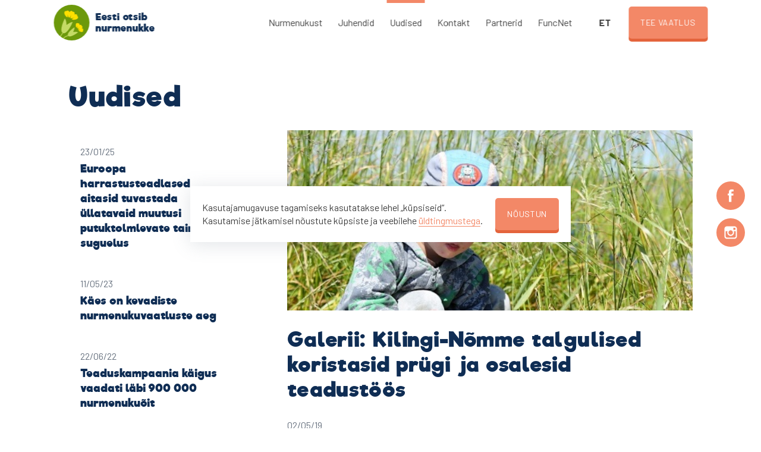

--- FILE ---
content_type: text/html; charset=utf-8
request_url: https://cowslip.science/uudised/galerii-kilingi-nomme-talgulised-koristasid-prugi-ja-osalesid-teadustoos
body_size: 5397
content:
<!DOCTYPE html>
<html class="public" lang="et">
<head prefix="og: http://ogp.me/ns#">
  <meta http-equiv="Content-Type" content="text/html; charset=utf-8">
<meta name="viewport" content="width=device-width, initial-scale=1, maximum-scale=1, user-scalable=no">
<meta name="format-detection" content="telephone=no">
<link rel="icon" type="image/png" href="/images/favicon.png" />
<link href="https://fonts.googleapis.com/css?family=Barlow:400,600,700" rel="stylesheet">
<link href="https://fonts.googleapis.com/css2?family=Paytone+One&display=swap" rel="stylesheet">
<link href="/stylesheets/styles.css?v=9" media="screen" rel="stylesheet" type="text/css" />
<link href="/stylesheets/insta.css" media="screen" rel="stylesheet" type="text/css" />
<link href="/stylesheets/cookies.css" media="screen" rel="stylesheet" type="text/css" />
<link href="/stylesheets/lity.min.css?v=1" media="screen" rel="stylesheet" type="text/css" />

<link rel="stylesheet" href="//static.voog.com/libs/edicy-search/latest/edicy-search.css">

<link href="/stylesheets/form-actions.css?v=4.1" media="screen" rel="stylesheet" type="text/css" />

<meta property="og:image" content="https://cowslip.science/photos/IMG_3134.JPG">
<meta property="og:description" content="Aita Eesti teadust ja vaatle nurmenukke. Mine õue ja tee vaatlus!">
<title>Eesti otsib nurmenukke</title>
<link href="/uudised.rss" rel="alternate" title="RSS voog" type="application/rss+xml" />

<!-- Global site tag (gtag.js) - Google Analytics -->
<script async src="https://www.googletagmanager.com/gtag/js?id=UA-139205157-1"></script>
<script>
  window.dataLayer = window.dataLayer || [];
  function gtag(){dataLayer.push(arguments);}
  gtag('js', new Date());

  gtag('config', 'UA-139205157-1');
</script>

<style>
  body { font-family: 'Barlow', 'Noto Naskh', sans-serif }
  h1, h2, h3, h4, .form_field_label, .nav .logo span, .vaatlus-juhend .juhendid strong { font-family: 'Riffic'; }
</style>
  <style>
    #post-cover-image {
      min-height: 25vw;
    }
  </style>
</head>

<body class="news">

  <nav class="nav">
  <div class="logo"><a href="https://cowslip.science/"><img src="/assets/elf-logo.svg"><span style="min-width:9rem;">Eesti otsib nurmenukke</span></a></div>
  <a class="button button-menu" href="#">Menüü</a><a class="close" href="#"></a>
  <menu>
    <li><a href="/nurmenukust">Nurmenukust</a></li><li><a href="/juhendid">Juhendid</a></li><li><a class="active" href="/uudised">Uudised</a></li><li><a href="/kontakt">Kontakt</a></li><li><a href="/partnerid">Partnerid</a></li><li><a href="/funcnet-et">FuncNet</a></li>
    <li class="lang">
      <div class="languages"><a class="active" href="/uudised" data-lang-code="et">ET</a><a href="/novosti" data-lang-code="ru">RUS</a><a href="/news" data-lang-code="en">EN</a><a href="/aktualitates" data-lang-code="lv">LV</a><a href="/nachrichten" data-lang-code="de">DE</a><a href="/sl" data-lang-code="sl">SL</a><a href="/fr" data-lang-code="fr">FR</a><a href="/es" data-lang-code="es">ES</a><a href="/nl" data-lang-code="nl">NL</a><a href="/hr" data-lang-code="hr">HR</a><a href="/it" data-lang-code="it">IT</a><a href="/el" data-lang-code="el">EL</a><a href="/lt" data-lang-code="lt">LT</a><a href="/pl" data-lang-code="pl">PL</a><a href="/sv" data-lang-code="sv">SE</a><a href="/sk" data-lang-code="sk">SK</a><a href="/da" data-lang-code="da">DK</a><a href="/cs" data-lang-code="cs">CZ</a><a href="/uk" data-lang-code="uk">UA</a><a href="/hu" data-lang-code="hu">HU</a><a href="/fi" data-lang-code="fi">FI</a><a href="/no" data-lang-code="no">NO</a><a href="/bg" data-lang-code="bg">BG</a><a href="/mk" data-lang-code="mk">MK</a><a href="/sr" data-lang-code="sr">SR</a></div>
    </li>
  </menu>
  <a class="button" href="https://cowslip.science/vaatlus">Tee vaatlus</a>
</nav>

  <main>
    <header class="header">
      <h1>Uudised</h1>
    </header>
    <ul class="news-list">
      
      
      <li><a href="/uudised/euroopa-harrastusteadlased-aitasid-tuvastada-ullatavaid-muutusi-putuktolmlevate-taimede-suguelus"><time>23/01/25</time><h4>Euroopa harrastusteadlased aitasid tuvastada üllatavaid muutusi putuktolmlevate taimede suguelus</h4></a></li>
      
      <li><a href="/uudised/kaes-on-kevadiste-nurmenukuvaatluste-aeg"><time>11/05/23</time><h4>Käes on kevadiste nurmenukuvaatluste aeg</h4></a></li>
      
      <li><a href="/uudised/teaduskampaania-kaigus-vaadati-labi-900-000-nurmenukuoit"><time>22/06/22</time><h4>Teaduskampaania käigus vaadati läbi 900 000 nurmenukuõit</h4></a></li>
      
      <li><a href="/uudised/viimane-nurmenukuvaatluste-kevad-on-taies-hoos"><time>31/05/22</time><h4>Viimane nurmenukuvaatluste kevad on täies hoos</h4></a></li>
      
      <li><a href="/uudised/suur-kevadine-nurmenukuvaatluste-aeg-on-kaes"><time>13/05/22</time><h4>Suur kevadine nurmenukuvaatluste aeg on käes</h4></a></li>
      
      <li><a href="/uudised/kuidas-sunnib-teadus"><time>31/03/22</time><h4>Kuidas sünnib teadus?</h4></a></li>
      
      <li><a href="/uudised/inimesed-vaatasid-393-000-nurmenukuoie-sisse"><time>17/06/21</time><h4>Inimesed vaatasid 393 000 nurmenukuõie sisse </h4></a></li>
      
      <li><a href="/uudised/euroopas-levib-nurmenukkude-vaatlemise-pisik"><time>11/05/21</time><h4>Euroopas levib nurmenukkude vaatlemise pisik</h4></a></li>
      
      <li><a href="/uudised/nurmenukukampaania-laieneb-ule-euroopa"><time>22/02/21</time><h4>Nurmenukukampaania laieneb üle Euroopa</h4></a></li>
      
      <li><a href="/uudised/eesti-kodanikuteadlaste-panus-on-joudnud-maailma-teadusesse"><time>22/09/20</time><h4>Eesti kodanikuteadlaste panus on jõudnud maailma teadusesse</h4></a></li>
      
      <li><a href="/uudised/2020-aasta-kokkuvote-err-is"><time>16/06/20</time><h4>2020. aasta kokkuvõte ERR-is</h4></a></li>
      
      <li><a href="/uudised/nurmenukuvaatlus-pakkus-taas-ullatavaid-tulemusi"><time>16/06/20</time><h4>Nurmenukuvaatlus pakkus taas üllatavaid tulemusi</h4></a></li>
      
      <li><a href="/uudised/nurmenukuvaatlusi-tehakse-tanavu-ka-latis"><time>23/05/20</time><h4>Nurmenukuvaatlusi tehakse tänavu ka Lätis</h4></a></li>
      
      <li><a href="/uudised/nurmenukuteemaline-uurimistoo-saavutas-opilaste-keskkonnaalasel-uurimistoode-konkursil-kolmanda-koha"><time>21/05/20</time><h4>Nurmenukuteemaline uurimistöö saavutas õpilaste keskkonnaalasel uurimistööde konkursil kolmanda koha</h4></a></li>
      
      <li><a href="/uudised/terevisioon-nurmenukuvaatlusest"><time>27/04/20</time><h4>Terevisioon nurmenukuvaatlusest</h4></a></li>
      
      <li><a href="/uudised/eesti-otsib-taas-nurmenukke"><time>22/04/20</time><h4>Eesti otsib taas nurmenukke</h4></a></li>
      
      <li><a href="/uudised/teadlased-kutsuvad-kevadel-nurmenukke-vaatlema"><time>14/04/20</time><h4>Teadlased kutsuvad kevadel nurmenukke vaatlema</h4></a></li>
      
      <li><a href="/uudised/nurmenuku-algatus-sai-teaduse-populariseerimise-auhinna"><time>25/11/19</time><h4>Nurmenuku algatus sai teaduse populariseerimise auhinna</h4></a></li>
      
      <li><a href="/uudised/nurmenukuvaatluse-tulemused-ullatasid-teadlasi"><time>20/06/19</time><h4>Nurmenukuvaatluse tulemused üllatasid teadlasi</h4></a></li>
      
      <li><a href="/uudised/nurmenuku-ekspert-sai-noore-looduskaitsja-aumargi"><time>13/06/19</time><h4>Nurmenuku ekspert sai noore looduskaitsja aumärgi</h4></a></li>
      
      <li><a href="/uudised/nurmenukuvaatluse-aktsioonis-on-vaadeldud-juba-ligi-200-000-oit"><time>25/05/19</time><h4> Nurmenukuvaatluse aktsioonis on vaadeldud juba ligi 200 000 õit</h4></a></li>
      
      <li><a href="/uudised/tu-teadlased-kaardistavad-nurmenukke-saartel"><time>21/05/19</time><h4>TÜ teadlased kaardistavad nurmenukke saartel</h4></a></li>
      
      <li><a href="/uudised/tanavusel-teeme-ara-talgupaeval-osales-tapsustatud-andmetel-vahemalt-45-150-talgulist-nurmenukutalgutel-on-kaardistatud-juba-ule-100-000-oie"><time>15/05/19</time><h4>Tänavusel Teeme Ära talgupäeval osales täpsustatud andmetel vähemalt 45 150 talgulist, nurmenukutalgutel on kaardistatud juba üle 100 000 õie</h4></a></li>
      
      <li><a href="/uudised/galerii-tallinna-saksa-gumnaasiumi-opilaste-nurmenukutalgud"><time>09/05/19</time><h4>Galerii: Tallinna Saksa Gümnaasiumi õpilaste nurmenukutalgud</h4></a></li>
      
      <li><a href="/uudised/vikerraadio-eesti-otsib-nurmenukke"><time>06/05/19</time><h4>Vikerraadio: Eesti otsib nurmenukke</h4></a></li>
      
      <li><a href="/uudised/teeme-ara-talgu-korval-saab-osaleda-ka-nurmenukkude-vaatlustalgutel"><time>03/05/19</time><h4>Teeme Ära talgu kõrval saab osaleda ka nurmenukkude vaatlustalgutel</h4></a></li>
      
      <li><a href="/uudised/galerii-kilingi-nomme-talgulised-koristasid-prugi-ja-osalesid-teadustoos"><time>02/05/19</time><h4>Galerii: Kilingi-Nõmme talgulised koristasid prügi ja osalesid teadustöös</h4></a></li>
      
      <li><a href="/uudised/looduse-fond-kutsub-eesti-nurmenukke-kaardistama"><time>02/05/19</time><h4>Looduse fond kutsub Eesti nurmenukke kaardistama</h4></a></li>
      
      <li><a href="/uudised/eesti-otsib-nurmenukke-on-voimalus-opilastega-looduses-teadust-teha"><time>28/04/19</time><h4>„Eesti otsib nurmenukke” on võimalus õpilastega looduses teadust teha</h4></a></li>
      
      <li><a href="/uudised/nurmenukutalgud-prantsusmaal"><time>25/04/19</time><h4>Nurmenukutalgud Prantsusmaal</h4></a></li>
      
      <li><a href="/uudised/superb-news-about-anything"><time>15/04/19</time><h4>Šveitsi nurmenuku laboris uuriti Eesti nurmenukkude DNA-d</h4></a></li>
      
      <li><a href="/uudised/how-i-wrote-my-first-article"><time>10/04/19</time><h4>Kuidas saab teada, kus on Eestis levinud erinevad taimed?</h4></a></li>
      
      <li><a href="/uudised/having-sample-news-pieces"><time>10/04/19</time><h4>Teeme Ära talgupäeva raames saab korraldada nurmenukutalgud </h4></a></li>
      
    </ul>
    <article class="article">

        <div class="article-image">
          
            <img src="//media.voog.com/0000/0045/2035/photos/lapslooduses.jpg">
          
                
        </div>
        <h2 class="article-title">Galerii: Kilingi-Nõmme talgulised koristasid prügi ja osalesid teadustöös</h2>
        <time class="article-date">02/05/19</time>
        <div class="article-body">
          Pärnu Postimehe galeriid nurmenuku talgupäevast Kilingi-Nõmmes vaata <a href="https://parnu.postimees.ee/6657290/galerii-kilingi-nomme-talgulised-koristasid-prugi-ja-osalesid-teadustoos" target="_self">siit</a>.
        </div>

    </article>
  </main>

  



<div class="jaga fixed">
  <a href="https://www.facebook.com/LookingForCowslips/" data-type="f" target="_blank"></a>
  <a href="https://www.instagram.com/lookingforcowslips/" data-type="i" target="_blank"></a>

  <!-- <a href="https://twitter.com/intent/tweet?text=Galerii: Kilingi-Nõmme talgulised koristasid prügi ja osalesid teadustöös — Eesti otsib nurmenukke" data-type="t"></a> -->
  <!-- <a href="#" data-type="l"></a>  -->
</div>
  <footer class="footer">
  <div class="text">
    



<p>Nurmenuku kampaaniat rahastavad tippkeskus &nbsp;<a href="http://ecolchange.emu.ee" target="_self" class="keychainify-checked">CENTRE OF EXCELLENCE ECOLCHANGE</a>&nbsp;Ecology of Global Change: Natural and Managed Ecosystems ning&nbsp;Eesti Teadusagentuur &nbsp;(grandid nr. PUT589 &amp; PRG875)<br></p><p>© Tartu Ülikool &amp; Eestimaa Looduse Fond, projekt "NaturallyEst LIFE" (Piloting Natura 2000 communication in Estonia). Kõik õigused kaitstud. Kodulehe loomist rahastas Euroopa Liidu LIFE programm, SA Keskkonnainvesteeringute Keskus ja projekti partnerid. See koduleht ei pruugi kajastada Euroopa Komisjoni ametlikke seisukohti.</p>




  </div>
  <div class="logos"><a href=""><img src="/photos/logo-tu.svg"></a><a href=""><img src="/photos/logo-ecol.png"></a><a href=""><img src="/photos/logo-elreg60.png"></a><a href=""><img src="/photos/logo-elf.svg"></a><a href=""><img src="/photos/logo-natura-2000.svg"></a><a href=""><img src="/photos/logo-life.svg"></a><a href=""><img src="/photos/logo-kik.svg"></a></div>
</footer>

  
  <script src="/javascripts/jquery-3.3.1.min.js"></script>
<script src="/javascripts/lity.min.js"></script>
<script src="/javascripts/jquery.instagramFeed.min.js"></script>
<script src="/javascripts/anime.min.js"></script>
<script src="/javascripts/app.js"></script>

<script src="/javascripts/form-actions.js?v4.1"></script>
<script>
$(function() {
    $(".form_submit input[type=submit]").hide();
    $(".form_submit").prepend('<button class="button form_submit_input forwardcheck" type="button">Edasi</button>');
    $(".form_submit").prepend('<button class="button form_submit_input backcheck hidecontent" style="display: none;" type="button">Muuda andmeid</button>');
});
</script>

<script>
const cookies = {
    className: 'cookies',
    locales: {
        et: {
            'sentence': "Kasutajamugavuse tagamiseks kasutatakse lehel „küpsiseid“. Kasutamise jätkamisel nõustute küpsiste ja veebilehe <a href='https://nurmenukk.ee/nurmenukust/tingimused' target='_blank'>üldtingmustega</a>.",
            'agree': "Nõustun"
        },
        en: {
            'sentence': 'This website uses cookies to improve your user experience. By continuing to use, you agree to the cookies and the <a href="https://nurmenukk.ee/about-cowslip/terms-and-conditions" target="_blank">general terms and conditions</a> of the website.',
            'agree': 'I agree'
        }
    },
    agreed: () => {
        document.getElementById(cookies.className).style.display = 'none';
        localStorage.setItem('cookiePolicyClosed', true);
        return false;
    },
    element: () => {
        const div = document.createElement('div'),
              lng = document.documentElement.lang,
              texts = (word) => {
                  const languages = new Set();
                  for(var l in cookies.locales) languages.add(l);
                  if ( languages.has(lng )) {
                      const string = cookies.locales[lng][word];
                      return string;
                  } else {
                    return cookies.locales.en[word]
                  }
              },
              tmpl = `<div><span>${texts('sentence')}</span><a class="button" href="#" onclick="cookies.agreed();">${texts('agree')}</a></div>`;
        div.id = cookies.className;
        div.innerHTML = tmpl;
        return div
    },
}

if (localStorage) {
    if( !localStorage.getItem('cookiePolicyClosed')) {
        document.body.append(cookies.element());}
} else {
    document.body.append(cookies.element());}

</script>


<script src="//static.voog.com/libs/picturefill/1.9.1/picturefill.min.js"></script>

<script type="text/javascript">
var _ews = _ews || {"_account":"A-452035-1","_tzo":"7200"};

(function() {
  var s = document.createElement('script'); s.type = 'text/javascript'; s.async = true;
  s.src = 'https://s.voog.com/_tr-v1.js';
  (
    document.getElementsByTagName('head')[0] ||
    document.getElementsByTagName('body')[0]
  ).appendChild(s);
})();
</script>



</body>
</html>


--- FILE ---
content_type: text/css
request_url: https://cowslip.science/stylesheets/insta.css
body_size: 940
content:
@charset "UTF-8";
section.insta {
  /*padding: 3.75em 0 1.25em; */
  padding: 2.5em 0;
  position: relative;
  -webkit-transform: translate3d(0, 0, 0);
  transform: translate3d(0, 0, 0); }
  section.insta:after {
    background-color: #F2F3F9;
    content: '';
    display: block;
    position: absolute;
    bottom: 0;
    left: -13.75em;
    right: -13.75em;
    top: -13.75em;
    top: 0;
    z-index: -1; }
  section.insta header {
    font-size: 1.25em; }
    section.insta header h2 {
      color: #F38867; }
  section.insta .instagram_gallery {
    display: flex;
    flex-wrap: wrap;
    margin-left: -0.625em;
    margin-right: -0.625em; }
    section.insta .instagram_gallery a {
      box-shadow: none;
      flex: 0 0 50%;
      padding: 0.625em; }
      section.insta .instagram_gallery a:last-child {
        background-color: #F38867;
        box-shadow: inset 0 0 0 0.625em white;
        position: relative; }
        section.insta .instagram_gallery a:last-child img {
          opacity: .4; }
        section.insta .instagram_gallery a:last-child:before, section.insta .instagram_gallery a:last-child:after {
          display: block;
          left: 50%;
          position: absolute;
          top: 50%;
          -webkit-transform: translate3d(-50%, -50%, 0);
          transform: translate3d(-50%, -50%, 0); }
        section.insta .instagram_gallery a:last-child:before {
          background-image: url("../assets/insta-logo.svg");
          background-position: center;
          background-repeat: no-repeat;
          content: '';
          height: 5.625em;
          width: 5.625em;
          z-index: 1; }
        section.insta .instagram_gallery a:last-child:after {
          color: white;
          content: 'Jälgi meid Instagrammis';
          display: block;
          font-family: "Riffic";
          font-size: 1.375em;
          font-weight: bold;
          text-align: center;
          width: 80%;
          z-index: 2; }
    section.insta .instagram_gallery img {
      width: 100%;
      max-width: 100%; }
  section.insta .insta-videos {
    display: -webkit-box;
    display: -ms-flexbox;
    display: flex;
    -ms-flex-wrap: wrap;
    flex-wrap: wrap;
    margin-left: -12px;
    margin-right: -12px; }
    section.insta .insta-videos .col {
      margin-top: 24px;
      width: 33.33%;
      -webkit-box-sizing: border-box;
      box-sizing: border-box;
      padding: 0 12px; }
  section.insta .media {
    overflow: hidden;
    position: relative; }
    section.insta .media:before {
      content: '';
      display: block;
      padding-top: 56.25%; }
    section.insta .media .video {
      height: 100%;
      position: absolute;
      width: 100%;
      left: 0;
      top: 0;
      background: #F2F3F9 none center/cover no-repeat; }
      section.insta .media .video a {
        height: 100%;
        position: absolute;
        width: 100%;
        left: 0;
        top: 0;
        background: rgba(0, 0, 0, 0) url("../assets/icon-play.svg") center/4.4375rem 4.4375rem no-repeat;
        transition: background 200ms; }
        section.insta .media .video a:hover {
          background-color: rgba(0, 0, 0, 0.2); }

@media (min-width: 760px) {
  section.insta {
    /*padding: 2.5em 0; */ } }

@media (min-width: 960px) {
  section.insta {
    /*padding: 5.15625em 0; */ } }

@media (min-width: 760px) {
  section.insta header {
    width: 50%; } }

@media (min-width: 760px) {
  section.insta .instagram_gallery a {
    flex: 0 0 25%; } }

@media (min-width: 960px) {
  section.insta .instagram_gallery {
    margin-left: -0.85938em;
    margin-right: -0.85938em; }
    section.insta .instagram_gallery a {
      padding: 0.85938em; }
      section.insta .instagram_gallery a:last-child {
        box-shadow: inset 0 0 0 0.85938em white; } }

@media (max-width: 768px) {
  display: block; }

@media (max-width: 960px) {
  section.insta .insta-videos .col {
    width: 50%; } }

@media (max-width: 768px) {
  section.insta .insta-videos .col {
    width: 100%; } }


--- FILE ---
content_type: image/svg+xml
request_url: https://cowslip.science/assets/icon-s-i.svg
body_size: 469
content:
<?xml version="1.0" encoding="utf-8"?>
<!-- Generator: Adobe Illustrator 19.2.0, SVG Export Plug-In . SVG Version: 6.00 Build 0)  -->
<svg version="1.1" id="Layer_1" xmlns="http://www.w3.org/2000/svg" xmlns:xlink="http://www.w3.org/1999/xlink" x="0px" y="0px"
	 viewBox="0 0 48 48" style="enable-background:new 0 0 48 48;" xml:space="preserve">
<style type="text/css">
	.st0{fill:#FFFFFF;enable-background:new    ;}
</style>
<path class="st0" d="M30.4,13.5H17.6c-2.3,0-4.1,1.8-4.1,4.1v4.3v8.6c0,2.2,1.8,4.1,4.1,4.1h12.8c2.2,0,4.1-1.8,4.1-4.1v-8.6v-4.3
	C34.5,15.3,32.7,13.5,30.4,13.5z M31.6,15.9H32v0.5v3.1h-3.6v-3.6H31.6z M21,21.8c0.6-0.9,1.8-1.5,3-1.5s2.3,0.6,3,1.5
	c0.5,0.6,0.7,1.3,0.7,2.2c0,2-1.6,3.7-3.7,3.7S20.3,26,20.3,24C20.3,23.2,20.6,22.4,21,21.8z M32.5,30.4c0,1.1-0.9,2-2,2H17.6
	c-1.1,0-2-0.9-2-2v-8.6h3.1c-0.3,0.6-0.4,1.4-0.4,2.2c0,3.1,2.6,5.7,5.7,5.7s5.7-2.6,5.7-5.7c0-0.8-0.2-1.5-0.4-2.2h3.1L32.5,30.4
	L32.5,30.4z"/>
</svg>


--- FILE ---
content_type: image/svg+xml
request_url: https://cowslip.science/photos/logo-natura-2000.svg
body_size: 6454
content:
<svg width="85" height="60" viewBox="0 0 85 60" fill="none" xmlns="http://www.w3.org/2000/svg">
<path d="M74.5183 52.6211C74.5183 51.1489 74.4746 50.182 74.3832 49.7219C74.3201 49.3852 74.2287 49.2178 74.111 49.2178C73.9712 49.2178 73.8664 49.4581 73.7999 49.9385C73.732 50.419 73.6997 51.3471 73.6997 52.7209C73.6997 53.8702 73.7474 54.6834 73.8442 55.1606C73.9034 55.4566 73.9901 55.6049 74.0989 55.6049C74.1715 55.6049 74.2394 55.5367 74.2986 55.4028C74.3584 55.2682 74.4061 54.9827 74.4424 54.5456C74.4935 53.9542 74.5183 53.3129 74.5183 52.6211ZM74.1272 48.7505C74.3967 48.7505 74.6413 48.8791 74.8598 49.1364C75.0775 49.3944 75.261 49.8138 75.4095 50.3973C75.5567 50.9815 75.6286 51.6595 75.6286 52.4334C75.6286 53.2131 75.5567 53.8892 75.4109 54.4609C75.2677 55.0326 75.0802 55.4474 74.8517 55.706C74.6245 55.9659 74.3738 56.0952 74.0983 56.0952C73.689 56.0952 73.3516 55.8071 73.0874 55.2328C72.7541 54.5193 72.5874 53.5965 72.5874 52.4629C72.5874 51.6621 72.66 50.9743 72.8038 50.3999C72.9483 49.825 73.1325 49.4055 73.359 49.1443C73.5855 48.8818 73.8415 48.7505 74.1272 48.7505Z" fill="#034EA2"/>
<path d="M80.4903 52.6494C80.4903 51.1772 80.4453 50.2103 80.3552 49.7509C80.29 49.4142 80.2 49.2461 80.0824 49.2461C79.9439 49.2461 79.8391 49.487 79.7718 49.9675C79.7046 50.448 79.6724 51.3761 79.6724 52.7498C79.6724 53.8985 79.7181 54.7124 79.8142 55.1896C79.8747 55.4849 79.96 55.6333 80.0709 55.6333C80.1435 55.6333 80.2107 55.5657 80.2692 55.4318C80.329 55.2965 80.3781 55.011 80.4137 54.5739C80.4654 53.9832 80.4903 53.3419 80.4903 52.6494ZM80.0992 48.7788C80.3687 48.7788 80.612 48.9075 80.8311 49.1654C81.0502 49.4227 81.233 49.8428 81.3795 50.4263C81.526 51.0098 81.6013 51.6878 81.6013 52.4617C81.6013 53.2415 81.5287 53.9175 81.3822 54.4899C81.2377 55.0616 81.0515 55.4764 80.823 55.735C80.5945 55.9936 80.3438 56.1236 80.0703 56.1236C79.6603 56.1236 79.3222 55.8361 79.0574 55.2611C78.7254 54.5483 78.5601 53.6254 78.5601 52.4919C78.5601 51.6911 78.6306 51.0032 78.7751 50.4289C78.9196 49.8533 79.1045 49.4345 79.3303 49.1726C79.5561 48.9107 79.8135 48.7788 80.0992 48.7788Z" fill="#034EA2"/>
<path d="M68.5183 52.6206C68.5183 51.1484 68.4726 50.1815 68.3832 49.7214C68.318 49.3847 68.2293 49.2167 68.1117 49.2167C67.9699 49.2167 67.8664 49.4576 67.7992 49.938C67.732 50.4185 67.699 51.3466 67.699 52.7204C67.699 53.8697 67.7468 54.6829 67.8429 55.1601C67.9034 55.4561 67.9887 55.6045 68.1003 55.6045C68.1715 55.6045 68.2381 55.5362 68.2972 55.4023C68.3564 55.2677 68.4054 54.9822 68.4431 54.5451C68.4921 53.9537 68.5183 53.3124 68.5183 52.6206ZM68.1285 48.75C68.396 48.75 68.6406 48.8786 68.8597 49.1359C69.0775 49.3939 69.261 49.8133 69.4082 50.3968C69.5554 50.981 69.6286 51.659 69.6286 52.4329C69.6286 53.2126 69.5567 53.8887 69.4109 54.4604C69.2657 55.0321 69.0802 55.4469 68.851 55.7055C68.6225 55.9655 68.3718 56.0948 68.0996 56.0948C67.689 56.0948 67.3516 55.8066 67.0861 55.2323C66.7541 54.5188 66.5874 53.596 66.5874 52.4624C66.5874 51.6616 66.6593 50.9744 66.8038 50.3995C66.947 49.8245 67.1331 49.4051 67.3596 49.1438C67.5848 48.8813 67.8409 48.75 68.1285 48.75Z" fill="#034EA2"/>
<path d="M8.93457 10.0991V43.375H47.2513C47.498 44.1633 48.1439 44.8597 49.1957 45.4623C50.5903 46.2611 52.2793 46.6615 54.2586 46.6615C56.2392 46.6615 57.9269 46.2611 59.3221 45.4623C59.3221 45.4623 63.3675 43.9021 64.6156 43.8148C65.8636 43.7275 68.4391 43.1269 69.7759 44.0846C71.1127 45.0415 72.7257 46.3392 74.0632 46.3392C75.4 46.3392 81.0153 46.4265 81.0153 46.4265V43.3757V38.854V10.0991H8.93457Z" fill="white"/>
<path d="M8.93457 10.0991V43.375H47.2513C47.498 44.1633 48.1439 44.8597 49.1957 45.4623C50.5903 46.2611 52.2793 46.6615 54.2586 46.6615C56.2392 46.6615 57.9269 46.2611 59.3221 45.4623C59.3221 45.4623 63.3675 43.9021 64.6156 43.8148C65.8636 43.7275 68.4391 43.1269 69.7759 44.0846C71.1127 45.0415 72.7257 46.3392 74.0632 46.3392C75.4 46.3392 81.0153 46.4265 81.0153 46.4265V43.3757V38.854V10.0991H8.93457Z" stroke="white" stroke-width="0.943773" stroke-miterlimit="10" stroke-linejoin="round"/>
<path d="M8.9292 47.3454L56.205 47.3769L43.3566 32.2345L37.5214 38.254L31.726 40.8552L27.8809 35.4317L26.2975 39.0686L24.6159 35.4008L21.8529 31.6858L8.9292 25.1812V47.3454Z" fill="#00A88E"/>
<path d="M62.4057 5.90034L60.3767 7.59311C60.3767 7.59311 59.958 8.32299 59.798 8.48577C59.6078 8.67743 59.1427 8.896 58.5997 9.19203C57.9014 9.57141 57.1285 9.94882 56.57 10.4929C55.7782 11.2668 55.3676 12.2966 55.1229 13.2983C54.7681 14.7488 54.2956 15.5673 52.7256 15.9782C52.0562 16.1541 50.1777 16.2644 49.2677 16.3084C49.1823 16.3123 44.9636 16.3734 44.4763 16.3537C44.27 16.3458 41.9882 16.2887 41.6172 16.2139C41.5433 16.1994 40.4847 15.4813 39.8597 15.3829C39.5263 15.3304 39.193 15.3612 38.9517 15.461C38.8381 15.5076 38.6358 15.633 38.4496 15.8529C38.166 16.1863 38.1008 16.2756 37.8306 16.3865C37.7419 16.4232 36.7559 16.6858 36.7102 16.6996C36.5745 16.7435 36.5557 16.7941 36.5557 16.7941L36.633 16.8578C36.633 16.8578 38.5101 16.8623 38.584 16.8578C38.658 16.8525 39.3711 16.9785 40.2072 16.9811C40.5741 16.9825 40.9754 17.1131 41.308 17.1387C42.6173 17.2371 47.3569 17.9191 48.6493 18.095C50.7335 18.3786 55.7507 19.946 57.5566 20.2118C60.007 20.5721 62.6672 20.2873 64.6458 19.8974C68.2765 19.1813 71.4548 18.6562 75.3308 18.1725C75.7112 18.1252 78.3908 17.7616 78.4789 17.7504C79.1429 17.6684 79.1167 17.373 79.1167 17.373C79.1167 17.373 79.0992 17.1551 78.6731 17.1695C78.1637 17.1886 75.7784 17.3198 75.3496 17.3421C72.1101 17.5115 67.2173 17.2864 65.9746 17.0153C65.8146 16.9936 65.7306 16.972 65.4584 16.8715C64.4697 16.4895 64.1276 15.3573 64.4146 13.3764C64.5995 12.1043 66.2878 4.09598 66.2878 4.09598V4.08154C66.2878 4.08154 66.2421 4.09073 66.191 4.17606C66.1029 4.32768 63.5664 8.73782 63.5664 8.73782L64.2977 4.97486L62.2128 7.82809L62.4057 5.90034Z" fill="#034EA2"/>
<path d="M31.9187 8.31369L30.0127 5.70068C30.0127 5.70068 29.9556 6.05972 29.6397 6.52705C28.7424 7.85488 26.9157 9.61723 24.3268 11.4958C24.1944 11.5916 23.031 12.437 22.6452 12.7501C22.3367 13.0015 22.4294 13.3086 22.5679 13.5646C22.7043 13.8173 22.957 14.2269 23.0713 14.4744C23.5512 15.5147 23.484 16.3634 22.6452 17.1084C22.3307 17.388 21.9072 17.6367 21.2741 17.9065C21.0987 17.9813 20.7143 18.1316 20.3661 18.2209C19.8143 18.3614 18.7296 18.5005 18.0669 18.5497C17.5164 18.5911 16.263 18.5937 15.6521 18.6128C15.0882 18.6298 12.7379 18.6206 12.135 18.6128C9.89221 18.5826 9.2759 18.4874 9.2759 18.4874C9.2759 18.4874 8.74494 18.1152 8.38739 17.9387C7.94246 17.7017 7.4525 17.6151 7.07412 17.6564C6.83955 17.6696 6.50552 17.745 6.30121 17.9229C6.21047 18.0017 6.19233 18.0161 6.10764 18.127C5.89257 18.4093 5.74807 18.5609 5.48932 18.6607C5.3381 18.7184 4.53629 18.9101 4.35079 18.9738C4.16462 19.0361 4.15723 19.0676 4.15723 19.0676L4.29165 19.13H6.24341C6.24341 19.13 6.91483 19.2645 7.38193 19.2645C7.63464 19.2645 7.65749 19.2639 7.88668 19.2645C8.11653 19.2652 8.26641 19.3111 8.44519 19.3499C8.62464 19.3886 8.89683 19.4253 9.10518 19.4674C9.31353 19.5094 11.4374 19.7437 12.4831 19.8664C13.248 19.9563 14.371 20.0692 15.0714 20.2117C15.8994 20.3804 17.1286 20.6278 17.8343 20.8385C18.0219 20.8943 19.7283 21.3721 19.8822 21.4187C21.4489 21.8979 22.906 22.2799 25.2348 22.5155C27.2242 22.7006 28.8466 22.7026 30.9146 22.4059C32.6641 22.1946 34.1346 21.8034 36.1308 21.3866C38.4784 20.8976 40.9678 20.7046 43.009 20.4775C43.8787 20.381 45.5381 20.1244 46.1772 20.024C46.9017 19.9091 46.7761 19.6465 46.7761 19.6465C46.7761 19.6465 46.723 19.4418 46.3305 19.4588C46.2323 19.4628 44.8586 19.5835 44.5037 19.6118C43.7449 19.6708 42.6017 19.6997 41.5788 19.6945C40.4779 19.6879 38.9179 19.6413 37.4057 19.5061C34.5023 19.2573 33.2098 19.1267 32.3254 18.9416C32.0511 18.8766 31.699 18.8005 31.703 18.5793C31.7057 18.4191 31.8341 18.2839 32.1378 17.9951C32.6419 17.5166 32.564 17.1576 32.5848 15.7221C32.6137 13.7399 32.8422 11.3139 32.8079 11.1197C32.779 10.9588 32.5902 10.8939 32.4215 10.9779C32.1883 11.0954 31.7064 11.526 31.7064 11.526C31.7064 11.526 31.6701 11.4446 31.7064 11.3389C31.8025 11.0527 32.1883 10.418 32.3435 10.1476C32.486 9.89947 32.5189 9.80233 32.5183 9.70847C32.5169 9.62773 32.451 9.53519 32.1896 9.58376C32.0323 9.61198 31.9732 9.62839 31.8031 9.63102C31.6049 9.6343 31.3831 9.53059 31.494 9.17615C31.5753 8.9182 31.9187 8.31369 31.9187 8.31369Z" fill="#034EA2"/>
<path d="M16.1547 17.8608C16.1547 17.8608 16.0411 17.165 16.0572 16.4332C16.0734 15.7026 16.1547 15.0239 16.1547 15.0239C16.1547 15.0239 16.3328 15.2766 16.5022 15.4624C17.5016 16.5592 18.6387 16.9865 20.5972 16.9195C21.2781 16.8965 21.7566 16.7791 21.7566 16.7791C21.7566 16.7791 21.3338 17.016 20.8486 17.186C18.7134 17.9336 16.1547 17.8608 16.1547 17.8608Z" fill="#034EA2"/>
<path d="M12.0968 53.3798L10.1652 48.9756H8.44531L9.12211 49.2257V55.6528L8.44531 55.8878H10.1847L9.56636 55.6528V50.2135L12.039 55.8878H12.5229V49.2257L13.1789 48.9756H11.4019L12.0968 49.2257V53.3798Z" fill="#034EA2"/>
<path d="M12.0968 53.3798L10.1652 48.9756H8.44531L9.12211 49.2257V55.6528L8.44531 55.8878H10.1847L9.56637 55.6528V50.2135L12.039 55.8878H12.5229V49.2257L13.1789 48.9756H11.4019L12.0968 49.2257V53.3798Z" stroke="#034EA2" stroke-width="0.480565" stroke-miterlimit="3.864"/>
<path d="M18.627 53.3651H19.207L18.6464 50.7626L18.627 50.8565V49.5549L18.7815 48.9438H19.1297L20.9262 55.6532L21.564 55.8882H19.1687L19.8051 55.6532L19.2453 53.5378H18.627V53.3651Z" fill="#034EA2"/>
<path d="M18.627 53.3651H19.207L18.6464 50.7626L18.627 50.8565V49.5549L18.7815 48.9438H19.1297L20.9262 55.6532L21.564 55.8882H19.1687L19.8051 55.6532L19.2453 53.5378H18.627V53.3651Z" stroke="#034EA2" stroke-width="0.480565" stroke-miterlimit="3.864"/>
<path d="M18.6267 50.8563L18.0474 53.3649H18.6267V53.5375H18.0279L17.4485 55.653L18.0857 55.888H16.3477L17.0036 55.653L18.6267 49.5547V50.8563Z" fill="#034EA2"/>
<path d="M18.6267 50.8563L18.0474 53.3649H18.6267V53.5375H18.0279L17.4485 55.653L18.0857 55.888H16.3477L17.0036 55.653L18.6267 49.5547V50.8563Z" stroke="#034EA2" stroke-width="0.480565" stroke-miterlimit="3.864"/>
<path d="M29.1361 51.1226V48.9756H25.2534V51.1226H25.3112L26.0458 49.164H26.6453V55.6528L25.8529 55.8878H28.5184L27.7455 55.6528V49.164H28.3632L29.0978 51.1226H29.1361Z" fill="#034EA2"/>
<path d="M29.1361 51.1226V48.9756H25.2534V51.1226H25.3112L26.0458 49.164H26.6453V55.6528L25.8529 55.8878H28.5184L27.7455 55.6528V49.164H28.3632L29.0978 51.1226H29.1361Z" stroke="#034EA2" stroke-width="0.480565" stroke-miterlimit="3.864"/>
<path d="M37.135 49.2102L37.7729 48.9766H36.0153L36.6908 49.2102C36.6908 49.2102 36.6982 53.5915 36.6908 53.6781C36.6283 54.4579 36.5409 54.8176 36.344 55.1681C36.1625 55.489 35.8802 55.7542 35.52 55.7352C35.1712 55.7181 35.0435 55.4694 34.9931 55.3125C34.9662 55.2304 34.9346 55.025 34.8943 54.2268C34.8869 54.0923 34.8943 49.2102 34.8943 49.2102L35.5509 48.9766H33.1562L33.8122 49.2102C33.8122 49.2102 33.8115 53.2718 33.8122 53.365C33.8263 55.2908 34.4803 55.6275 34.778 55.8126C35.3708 56.0726 35.8258 56.0365 36.2741 55.7575C36.4972 55.619 37.1162 55.1668 37.135 53.3959C37.1364 53.3099 37.135 49.2102 37.135 49.2102Z" fill="#034EA2"/>
<path d="M37.135 49.2102L37.7729 48.9766H36.0153L36.6908 49.2102C36.6908 49.2102 36.6982 53.5915 36.6908 53.6781C36.6283 54.4579 36.5409 54.8176 36.344 55.1681C36.1625 55.489 35.8802 55.7542 35.52 55.7352C35.1712 55.7181 35.0435 55.4694 34.9931 55.3125C34.9662 55.2304 34.9346 55.025 34.8943 54.2268C34.8869 54.0923 34.8943 49.2102 34.8943 49.2102L35.5509 48.9766H33.1562L33.8122 49.2102C33.8122 49.2102 33.8115 53.2718 33.8122 53.365C33.8263 55.2908 34.4803 55.6275 34.778 55.8126C35.3708 56.0726 35.8258 56.0365 36.2741 55.7575C36.4972 55.619 37.1162 55.1668 37.135 53.3959C37.1364 53.3099 37.135 49.2102 37.135 49.2102Z" stroke="#034EA2" stroke-width="0.480565" stroke-miterlimit="3.864"/>
<path d="M43.9355 55.8882H43.9935H43.9355Z" stroke="#034EA2" stroke-width="0.480565" stroke-miterlimit="3.864"/>
<path d="M43.9355 49.226C43.7715 49.1774 43.3171 49.1636 43.3171 49.1636V52.0484C43.3171 52.0484 43.5786 52.0753 43.9355 51.9854L43.9301 52.2814L43.7621 52.2505L43.3171 52.2354V55.6531L43.9355 55.8875H41.5791L42.2357 55.6531V49.2102L41.5791 48.9766H43.1632C43.1632 48.9766 43.8266 48.9818 43.9496 48.993C44.0726 49.0035 44.9954 49.1065 45.41 49.6999C45.7441 50.1784 45.6822 50.8577 45.5599 51.155C45.3865 51.5712 45.1298 51.7484 44.6895 51.9538C44.5921 51.9998 43.9939 52.1422 43.9939 52.1422C43.9939 52.1422 44.3932 52.2275 44.5155 52.2361C44.8999 52.2643 45.0941 52.4192 45.1923 52.6601C45.2346 52.7645 45.2965 52.9587 45.3267 53.0677C45.359 53.1773 45.9652 55.6538 45.9652 55.6538L46.564 55.8881H44.863C44.863 55.8881 44.2655 52.7631 44.2063 52.5656C44.1344 52.3221 43.9308 52.2814 43.9308 52.2814L43.9361 51.9854L43.9751 51.9696C43.9751 51.9696 44.4415 51.8344 44.5161 51.2962C44.5961 50.7153 44.5719 50.2696 44.5161 49.885C44.4409 49.373 44.0665 49.2654 43.9355 49.226Z" fill="#034EA2"/>
<path d="M43.9355 49.226C43.7715 49.1774 43.3171 49.1636 43.3171 49.1636V52.0484C43.3171 52.0484 43.5786 52.0753 43.9355 51.9854L43.9301 52.2814L43.7621 52.2505L43.3171 52.2354V55.6531L43.9355 55.8875H41.5791L42.2357 55.6531V49.2102L41.5791 48.9766H43.1632C43.1632 48.9766 43.8266 48.9818 43.9496 48.993C44.0726 49.0035 44.9954 49.1065 45.41 49.6999C45.7441 50.1784 45.6822 50.8577 45.5599 51.155C45.3865 51.5712 45.1298 51.7484 44.6895 51.9538C44.5921 51.9998 43.9939 52.1422 43.9939 52.1422C43.9939 52.1422 44.3932 52.2275 44.5155 52.2361C44.8999 52.2643 45.0941 52.4192 45.1923 52.6601C45.2346 52.7645 45.2965 52.9587 45.3267 53.0677C45.359 53.1773 45.9652 55.6538 45.9652 55.6538L46.564 55.8881H44.863C44.863 55.8881 44.2655 52.7631 44.2063 52.5656C44.1344 52.3221 43.9308 52.2814 43.9308 52.2814L43.9361 51.9854L43.9751 51.9696C43.9751 51.9696 44.4415 51.8344 44.5161 51.2962C44.5961 50.7153 44.5719 50.2696 44.5161 49.885C44.4409 49.373 44.0665 49.2654 43.9355 49.226Z" stroke="#034EA2" stroke-width="0.480565" stroke-miterlimit="3.864"/>
<path d="M52.0498 53.3651H52.6291L52.0881 50.7626L52.0498 50.8723V49.5549L52.2239 48.9438H52.5713L54.3504 55.6532L55.0063 55.8882H52.5908L53.2475 55.6532L52.6876 53.5378H52.0498V53.3651Z" fill="#034EA2"/>
<path d="M52.0498 53.3651H52.6291L52.0881 50.7626L52.0498 50.8723V49.5549L52.2239 48.9438H52.5713L54.3504 55.6532L55.0063 55.8882H52.5908L53.2475 55.6532L52.6876 53.5378H52.0498V53.3651Z" stroke="#034EA2" stroke-width="0.480565" stroke-miterlimit="3.864"/>
<path d="M52.05 50.872L51.509 53.3649H52.05V53.5375H51.4505L50.8906 55.653L51.5479 55.888H49.7891L50.4269 55.653L52.05 49.5547V50.872Z" fill="#034EA2"/>
<path d="M52.05 50.872L51.509 53.3649H52.05V53.5375H51.4505L50.8906 55.653L51.5479 55.888H49.7891L50.4269 55.653L52.05 49.5547V50.872Z" stroke="#034EA2" stroke-width="0.480565" stroke-miterlimit="3.864"/>
<path d="M61.6133 49.3669L61.2651 48.8818V51.1227H61.2853C61.2853 51.1227 61.6381 49.7732 61.8969 49.4056C62.1422 49.0577 62.5898 49.0965 62.7881 49.3951C62.9111 49.5796 63.0899 49.9826 62.7538 51.2008C62.5697 51.8696 61.0527 55.8879 61.0527 55.8879H63.4864V53.7252H63.4682L62.985 55.3707H61.4977C61.4977 55.3707 63.4071 51.8769 63.6054 50.9619C63.8433 49.8592 63.3372 49.1654 62.7437 48.9704C62.0904 48.7558 61.6133 49.3669 61.6133 49.3669Z" fill="#034EA2"/>
<path d="M61.6133 49.3669L61.2651 48.8818V51.1227H61.2853C61.2853 51.1227 61.6381 49.7732 61.8969 49.4056C62.1422 49.0577 62.5898 49.0965 62.7881 49.3951C62.9111 49.5796 63.0899 49.9826 62.7538 51.2008C62.5697 51.8696 61.0527 55.8879 61.0527 55.8879H63.4864V53.7252H63.4682L62.985 55.3707H61.4977C61.4977 55.3707 63.4071 51.8769 63.6054 50.9619C63.8433 49.8592 63.3372 49.1654 62.7437 48.9704C62.0904 48.7558 61.6133 49.3669 61.6133 49.3669Z" stroke="#034EA2" stroke-width="0.480565" stroke-miterlimit="3.864"/>
<path d="M8.9292 17.3262V10.0366H25.0998M33.3296 10.0366H55.9523" stroke="#00A88E" stroke-width="0.938349" stroke-miterlimit="3.864"/>
<path d="M8.93506 47.3603L8.93573 21.1357" stroke="#034EA2" stroke-width="0.938349" stroke-miterlimit="3.864"/>
<path d="M49.1909 36.8271C49.1909 36.8271 49.2601 36.8862 49.3085 36.9374C49.9887 37.6555 52.2241 40.3387 52.2241 40.3387C52.2241 40.3387 54.2014 41.2123 57.615 41.1224C59.2495 41.0804 61.0977 40.6347 61.9621 40.4798C62.2981 40.4188 62.614 40.363 63.1402 40.3066C64.9717 40.1103 65.8051 40.1103 67.197 40.98C67.5404 41.1946 71.0904 43.297 71.3297 43.442C72.6369 44.2297 74.5376 44.0557 75.291 43.8188C76.8106 43.3396 77.9841 42.9537 79.9869 43.2372C80.2397 43.274 80.9521 43.4256 80.9521 43.4256C80.9521 43.4256 78.9949 42.0249 78.093 41.5287C76.8805 40.8625 75.6083 40.5737 74.422 40.7916C74.1861 40.8356 74.4032 40.7759 74.4032 40.7759C74.4032 40.7759 71.8055 41.3869 70.4425 41.4499C69.8424 41.4782 68.2401 41.618 66.5007 40.0407C65.6848 39.2393 65.0691 38.6978 64.7237 38.4878C63.9615 38.0217 62.9521 37.9042 62.0582 37.8931C61.7604 37.8892 59.4471 37.9627 57.5565 38.0178C55.6995 38.0723 52.2563 37.8465 50.5432 37.2656C50.1802 37.1435 49.1909 36.8271 49.1909 36.8271Z" fill="#00A88E"/>
<path d="M81.1462 47.2667L81.0689 45.4177C81.0689 45.4177 79.8928 44.8336 78.3066 44.806C77.2582 44.7876 76.1553 45.1296 74.3836 45.5116C73.6114 45.6783 72.206 45.7577 71.2738 45.1664C70.5224 44.6892 69.9142 44.2435 69.3799 43.7243C69.1272 43.4775 68.902 43.2051 68.4927 42.8152C67.5935 41.96 67.2406 41.769 66.4059 41.702C65.0798 41.5964 63.8882 41.8504 62.5232 41.9692C60.6595 42.1313 57.3891 42.4969 53.0749 41.2636C52.8262 41.1927 52.843 41.1533 52.843 41.1533C52.843 41.1533 53.3619 41.6784 53.5574 41.876C55.0737 43.4033 58.0605 46.907 58.0605 46.907C58.0605 46.907 58.2567 46.8112 58.6694 46.6189C62.165 44.9858 65.3547 44.5093 65.9603 44.4148C67.6862 44.1464 69.0532 44.1464 70.2106 44.9169C70.5426 45.1368 70.5372 45.1211 70.9062 45.356C72.1939 46.1739 74.2781 47.4879 75.3494 47.8319C76.4974 48.2014 77.2998 48.2211 78.2851 47.9887C79.4868 47.7058 81.1462 47.2667 81.1462 47.2667Z" fill="#00A88E"/>
<path d="M66.0371 10.0381H81.2029V47.2732" stroke="#034EA2" stroke-width="0.938349" stroke-miterlimit="3.864"/>
<path d="M39.0288 23.1587L38.4105 24.7104H36.3633L38.0052 25.7127L37.3674 27.3424L39.0288 26.3231L40.6902 27.3424L40.0531 25.7284L41.7145 24.7097H39.6471L39.0288 23.1587ZM46.485 21.8887L45.8862 23.4403H43.8578L45.4997 24.4282L44.8424 26.0743L46.4837 25.0714L48.1653 26.0743L47.5093 24.4446L49.1895 23.441H47.102L46.485 21.8887ZM53.9621 23.1889L53.3639 24.7255H51.316L52.9586 25.7448L52.3202 27.3602L53.9822 26.3717L55.6437 27.3602L54.987 25.7448L56.6491 24.7255H54.5804L53.9621 23.1889ZM58.9289 27.6726L58.3105 29.2242H56.2808L57.9221 30.2272L57.2661 31.8569L58.9463 30.8376L60.6084 31.8569L59.9309 30.2423L61.6125 29.2236H59.5445L58.9289 27.6726ZM60.8221 33.5983L60.222 35.1506H58.1559L59.8167 36.1522L59.1802 37.7826L60.841 36.7639L62.4849 37.7826L61.8464 36.168L63.5085 35.1499H61.4398L60.8221 33.5983ZM32.0928 33.5983L31.494 35.1342H29.4468L31.1069 36.1378L30.4509 37.7669L32.1123 36.7646L33.7925 37.7669L33.1359 36.1522L34.8168 35.1335H32.73L32.0928 33.5983ZM34.0634 27.6726L33.4451 29.2242H31.3972L33.0391 30.2272L32.4026 31.8569L34.0634 30.8376L35.7443 31.8569L35.087 30.2423L36.7484 29.2236H34.6622L34.0634 27.6726Z" stroke="#034EA2" stroke-width="0.227807" stroke-miterlimit="3.864"/>
</svg>


--- FILE ---
content_type: image/svg+xml
request_url: https://cowslip.science/photos/logo-life.svg
body_size: 247843
content:
<svg width="68" height="60" viewBox="0 0 68 60" fill="none" xmlns="http://www.w3.org/2000/svg" xmlns:xlink="http://www.w3.org/1999/xlink">
<rect x="0.342773" y="0.733398" width="67.1535" height="58.6411" fill="url(#pattern0)"/>
<defs>
<pattern id="pattern0" patternContentUnits="objectBoundingBox" width="1" height="1">
<use xlink:href="#image0" transform="translate(-0.046178 -0.0538442) scale(0.00178342 0.00206876)"/>
</pattern>
<image id="image0" width="1200" height="528" xlink:href="[data-uri]"/>
</defs>
</svg>


--- FILE ---
content_type: image/svg+xml
request_url: https://cowslip.science/photos/logo-tu.svg
body_size: 129056
content:
<svg width="65" height="66" viewBox="0 0 65 66" fill="none" xmlns="http://www.w3.org/2000/svg" xmlns:xlink="http://www.w3.org/1999/xlink">
<rect x="0.0991211" y="0.841797" width="64.316" height="64.316" fill="url(#pattern0)"/>
<defs>
<pattern id="pattern0" patternContentUnits="objectBoundingBox" width="1" height="1">
<use xlink:href="#image0" transform="scale(0.000833333)"/>
</pattern>
<image id="image0" width="1200" height="1200" xlink:href="[data-uri]"/>
</defs>
</svg>


--- FILE ---
content_type: text/javascript
request_url: https://cowslip.science/javascripts/app.js
body_size: 1277
content:
$(function() {
    
    var pageLang = document.documentElement.lang;

    function vaatlusId() {
        var number = "",
            possible = "abcdefgh0123456789";
        for ( var i=0; i < 12; i++ )
            number += possible.charAt(Math.floor(Math.random() * possible.length));
        return number;
    }
    $( ".form_field.vaatlusid input" ).val( vaatlusId() );
    
    function today() {
        var d = new Date(),
            month = d.getMonth()+1,
            day = d.getDate();
        return (day<10 ? '0' : '') + day + '.' + (month<10 ? '0' : '') + month + '.' + d.getFullYear();
    }
    $( ".form_field.vaatlusdate input" ).val( today() );

    /*
    $(document).on('change','input:radio',function(){
        var nos = $("input:radio[value='Ei']:checked").length;
        if ( nos == 2) {
            $('html, body').animate({
                scrollTop: $(".form_fields pre:eq(2)").offset().top
            }, 1000);
        }
    });
    */

    $('.form_field.file input[type="file"]').change(function(e){
        var fileName = e.target.files[0].name;
        $(this).prev().html(fileName);
    });

    var typeImage = $('<div/>').addClass('type-image');
    $('.form_field.number label').after(typeImage);
    
    $( ".public .form_field.number input" ).val('0');
    $( ".public .form_field.number input" ).wrap( "<div class='input-number'></div>" );
    $('.public .input-number').prepend( $('<div/>').addClass('minus').html('-') ).append( $('<div/>').addClass('plus').html('+') );

    $('.form_field.type-s label').after( $('<p/>').addClass('stypedesc') )
    $('.form_field.type-l label').after( $('<p/>').addClass('ltypedesc') )

    var number = $(this).closest('.input-number').find('input');
    $(".input-number div").on("click", function() {

        var button = $(this),
            target = button.parent().find("input"),
            oldValue = target.val(),
            totalTarget = button.closest('.form_fields').find('table h3'),
            oldTotalValue = totalTarget.text();

        if (button.text() == "+") {
            var newVal = parseFloat(oldValue) + 1;
            var newTotalVal = parseFloat(oldTotalValue) + 1;
        } else {
            if (oldValue > 0) {
                var newVal = parseFloat(oldValue) - 1;
                if (oldTotalValue > 0) {
                    var newTotalVal = parseFloat(oldTotalValue) - 1;
                }
            } else {
                newVal = 0;
            }
        }
        totalTarget.text(newTotalVal);
        target.val(newVal);

    });

    // Help icons
    var iconHelp = $('<div/>').addClass('icon-help').html('?');
    $('.form_field > p a, .form_field.team label').append(iconHelp);

    $(document).on('click','.nav .button-menu, .nav .close',function(){
        $('body').toggleClass('showMenu');
        return false;
    })
    
    $('.jaga.static [data-type="f"]').attr('href','https://www.facebook.com/sharer/sharer.php?u='+window.location.hostname);

    $(document).on('click','.jaga.static a',function(){
        window.open( $(this).attr('href'), "myWindow", "status = 1, height = 450, width = 550, resizable = 0" )
        return false;
    });
    
    // Accept terms
    /*
    var termsCheckbox = $('.form_field.check').find('.form_field_checkbox ').last();

    $(document).on('click','.form_submit input',function(){
        
        if ( !termsCheckbox.is(':checked') ) {
            if ( pageLang === 'en' ) {
                alert('The form cannot be submitted without agreeing to the privacy policy.')  
            } else {
                alert('Ilma privaatsustingimustega nõustumiseta ei saa vormi edasta.')
            }
            return false;
        } 
    });
    */


});





--- FILE ---
content_type: image/svg+xml
request_url: https://cowslip.science/assets/nummik.svg
body_size: 62060
content:
<?xml version="1.0" encoding="utf-8"?>
<!-- Generator: Adobe Illustrator 23.0.1, SVG Export Plug-In . SVG Version: 6.00 Build 0)  -->
<svg version="1.1" id="Layer_1" xmlns="http://www.w3.org/2000/svg" xmlns:xlink="http://www.w3.org/1999/xlink" x="0px" y="0px"
	 viewBox="0 0 1774 940" style="enable-background:new 0 0 1774 940;" xml:space="preserve">
<style type="text/css">
	.st0{fill:#FFF8D7;}
	.st1{fill:#FFF0A3;}
	.st2{fill:#B0C84A;}
	.st3{fill:#A6BF3E;}
	.st4{fill:#FFE457;}
	.st5{clip-path:url(#SVGID_2_);fill-rule:evenodd;clip-rule:evenodd;fill:#FEDF3C;}
	.st6{fill:#FFE000;}
	.st7{fill:#FFEF5F;}
	.st8{clip-path:url(#SVGID_4_);fill-rule:evenodd;clip-rule:evenodd;fill:#FEDF3C;}
	.st9{clip-path:url(#SVGID_6_);fill-rule:evenodd;clip-rule:evenodd;fill:#FEDF3C;}
	.st10{fill:#F4D326;}
	.st11{clip-path:url(#SVGID_8_);fill-rule:evenodd;clip-rule:evenodd;fill:#FEDF3C;}
	.st12{clip-path:url(#SVGID_10_);fill-rule:evenodd;clip-rule:evenodd;fill:#F7D314;}
	.st13{clip-path:url(#SVGID_12_);fill-rule:evenodd;clip-rule:evenodd;fill:#FEDF3C;}
	.st14{fill:#FCE85C;}
	.st15{fill:#FFD00C;}
	.st16{fill:#FFEB5D;}
</style>
<path class="st0" d="M811.3,793.7c31.5-14.4,61.3-26.8,82-55.9v-5c4.3,8.7,58.2,1.8,65.8,0.6c39.6-6.4,83.6-12.7,120.9-28.5
	c15.5-6.6,29.3-17.3,44.8-23.8c5.6-2.3,17.8,27,19.6,30.3c15.3,27.9-77.4,73.5-64.5,102.4c139,159,393.8,30.5,393.8-76
	c0,0,138.5,44,199.2-76.6c11.8-6.4,24.3-10.6,35.5-18.1c28.2-18.8,52.7-58.7,61.8-90.9c6.6-23.1,1.8-54.6,1.7-78.3
	c-0.3-54.3-10.1-103.1-26.3-154.6c-24.5-78.2-75-196.6-175-182.6c-5.6,0.8-19.7,6.3-24.8,1.9c-5.9-5.2-7.9-18.9-10.8-25.9
	c-54.5-128.9-214-93-303.7-24.5c-13.3,10.2-20-0.7-32.6-7.7c-35.6-19.9-78.2-49.1-118.9-49.3c-54-0.2-114.1,17.9-162,46.5
	c-38,22.7-59.7,59.6-91.4,89.1c-14.7,13.6-14.3,14.8-24.5,0.6c-29.3-40.8-82.4-73.9-131.3-84.1c-32-6.7-70.4-5-102.8-1.5
	c-8.3,0.9-14.7,3.7-19.9-2.6C477.9-6.7,286.7-1.5,183.9,43.3C68.1,93.7,29.8,292.8,6.4,398.3c-46,207.2,167.2,495.9,431.9,389.3
	C438.3,787.6,588.9,909.3,811.3,793.7z"/>
<path class="st1" d="M978.1,112c-24.3,14.2-47.4,26.5-61.8,51.4l0.4,4c-4.2-6.5-47.3,3.5-53.4,5.1c-31.6,8.4-66.7,17.2-95.5,32.9
	c-12,6.6-22.3,16.2-34.3,22.7c-4.3,2.3-16.7-20-18.4-22.5c-14.7-20.9-25.6-42.3-38.5-64.2c-7.7-13.1-22-22.2-32.9-32.6
	c-8.7-8.4-23-15.4-35.4-16.6c-34-3.4-71.6,11.4-90.8,39.1c-10.8,15.7-21.1,32.3-29,49.6c-5.7,12.4-10.9,25-16.6,37.5
	c-1.1,2.4-4,13.3-7,14.8c-2.8,1.4-13.3-0.9-15.9-0.9c-87.3-0.3-185,76.9-202.2,172.5c-28,156,96,271.5,212.5,238
	c5.2,3.6-14,67.3-11,72.6c10.3,18.5,26.1,36.6,44.6,47.3c18.7,10.9,33.8,12.5,55.2,10.3c27.4-2.9,54.3-4.3,79.9-15.5
	c26.1-11.3,47.8-29.3,68.3-48.3c9.9-9.2,16.2-1.2,27.1,3.4c30.5,12.8,61.8,17.4,94.8,14.1c43.8-4.4,96.5-8.8,133-35.7
	c28.9-21.3,43.4-52.5,66.6-78.7c10.7-12.1,10.3-13,19.8-2.5c27.2,30,72.9,51.9,113.3,55.9c26.4,2.6,57.4-1.9,83.4-7.5
	c6.6-1.4,24.9-43.1,29.6-38.5c79.1,77.1,165.6,76,253.5,16s130.7-213.4,95.2-330.6c-41-135.5-187-216.1-360.3-125.7
	c-14.4,7.5,8.2-85.5,0.2-98.4c-12.9-20.7-26.3-38.1-52.6-39.5c-48.3-2.6-100.9,8.1-146.9,22.5c-16.2,5.1-33.1,11.2-45.8,22.7
	C997.6,95.5,989.3,105.5,978.1,112z"/>
<path class="st2" d="M605.9,222.7c2.6,0.1,4.7-2.4,6.2-4l-0.4-1.2c0.3-0.2,1.1-0.5,1.5-0.4c1.4,0.5,3.1-0.4,4.3-1.1
	c0.9-0.5,1.2-1.8,2.2-2.4c0.8-0.5,1.7-0.8,2.5-1.2c1.4-0.9,2.5-2.3,2.9-3.8c0.1-0.6,0-3.7,0.5-4.1c1.2-1,2.7-1.1,3.9-2.1
	c2.1-1.8,3.3-4.6,3.3-7.4c0-1.9,0.5-5.5,2.5-6.4c0.8-0.3,1.6-0.3,2.4-0.8c0.6-0.4,1.1-0.8,1.8-0.8c1.4-0.2,2-3,2.1-4
	c0.5-2.5,0.8-4.5-0.1-6.9c-0.6-1.9,0.4-3.2,0.7-5.1c0.8-4.3,0-8-1.1-12.1c-0.5-1.6,0.3-2.7,0.9-4.3c0.7-1.8,1.5-4.8,1.2-6.8
	c-0.1-1.6-1.4-2.4-1.9-3.8c-0.7-1.6-0.7-3.4-1.7-5c-0.7-1.2-3.9-4.8-3.3-6.2c0.2-0.4,1-0.8,1.1-1.2c1.2-3.5-2.7-9.6-4.8-12
	c-0.7-0.8-2.5-2.1-1.8-3.3c0.4-0.8-0.4-1.9-1-2.4c-1.3-1.2-2.8-2.2-4.1-3.5c-0.5-0.4-1.2-1.3-1.1-2c0.5-4.7-0.1-9.1-3.5-13
	c-0.7-0.8-1.2-1.3-2.1-1.8c-1-0.6-1.5-2-2.2-2.8c-1.4-1.8-2.7-3.4-4.8-4.6c-0.8-0.4-1.2-0.6-1.6-1.8c-0.5-1.5-1.5-3-2.7-4
	c-2-1.9-4.3-2.6-6.5-4.1c-0.7-0.5-1.1-1.7-1.3-2.4c-0.1-0.9-1.7-2.1-2.2-2.8c-2.2-2.6-5.5-5.1-8.5-6.9c-0.6-0.4-1.8-0.4-2.3-1
	c-0.6-0.7-0.8-1.6-1.2-2.5c-1.1-2.3-2.9-4.5-5-6c-1.5-1-3.1-1.5-4.9-1.9c-0.1-0.1-0.7-0.1-0.8-0.3c-0.5-0.8-0.6-1.9-1.4-2.6
	c-0.8-0.9-2.5-0.9-3.6-1.4c-2.8-1.5-5.2-3.6-8.1-4.9c-1-0.4-2.7-0.4-3.3-1.4s-1.4-1.8-2.1-2.8c-1.9-2.4-5.5-3.5-8.3-4.4
	c-0.9-0.2-2.3-0.2-2.7-0.9c-0.4-0.7-0.8-1.4-1.3-2.1c-2.2-2.6-5.3-3.3-8.5-3.7c-1.2-0.2-2.6,0.4-3.6-0.5c-0.9-0.8-3.6-0.8-4.8-1.2
	c-1.4-0.5-3.4-0.6-4.6-1.4c-1.8-1.3-2.7-3.6-4.8-4.6c-1.6-0.8-3.3-1.7-5-2.2c-1.9-0.6-3.9,0.3-5.6,1.1c-1.4,0.7-3.7,2.9-5.3,2.3
	c-1.1-0.3-2-0.9-3.1-1.1c-1-0.2-1.2,0.8-1.8,1.4c-1,1.1-2.5,2.5-2.3,4.1c0.1,0.8,1,2.1,0.1,2.8c-3.2,2.3-5.8,8.2-5.1,12.1
	c0.2,1,0.8,1.8,0.3,2.7c-1.3,2.1-2.1,3.9-2.2,6.5c0,2.5,0.9,5,1,7.6c0,1.6-0.3,1.5-1.3,2.4c-3.5,3.2-3.2,7-2.8,11.4
	c0.2,2.6-1.3,4.1-1.8,6.6c-0.4,1.9-0.2,3.7,0.2,5.6c0.3,1.5,1.4,2.8,1.6,4.3c0.1,0.5-0.5,1.3-0.7,1.7c-0.8,1.5-0.2,3.3,0.1,4.9
	c0.7,3.6,1.7,7.3,2.9,10.8c0.3,0.8,0.2,1,0,1.7c-0.7,2-0.5,4.4-0.6,6.5c0,1.2-0.4,0.4-1.3,0.8c-1.5,0.7-1.3,3.5-1.3,4.8
	c-0.2,4.2,1.3,8.6,3.9,12c1,1.2,2.4,2.1,3.2,3.5c0.5,0.7,0.1,2.4,0.3,3.3c0.7,2.8,1.7,5.2,3.4,7.6c1.3,1.8,2.8,3.4,3.7,5.5
	c0.3,0.9,0.2,1-0.4,1.9c-0.8,1.7-0.6,3.7,0.6,5.2c1.8,2.2,2.1,3.6,2,6.2c-0.3,3.8,2.6,6.4,4.5,9.4c0.3,0.5-0.1,1.5,0,2.2
	c0.2,1.8,2.1,3.8,3.5,4.7c1.3,0.9,3.1,1.6,4.3,2.7c0.7,0.7,0.8,1.7,1.3,2.5c1.1,1.5,2.3,2.5,4,3.6c1.2,0.7,2.3,1.8,3.6,2.5
	c1.5,0.8,1.8,3.8,2.4,5.4c0.5,1.5,0.9,2.9,2,4.2c1,1.2,2.3,1.9,3.3,3.1c0.4,0.4,2,3.6,2.3,3.6c3.2,0.4,6,3.1,9.2,3.7
	c2.2,0.5,3.8,1.9,5.3,3.7c1.8,2.1,4.3,3.7,7,4.6c1.6,0.6,2,2.1,3.6,2.8c2.3,1,4.1-0.1,6.4-0.3c1.2-0.2,2.7,1.3,3.8,1.6
	c2,0.7,4.9,1.5,7,1.4c0.6,0,0.7,0.8,1.2,1.1c1.2,0.7,2.8,0.9,4.1,0.9c1.5,0,4.3-2.2,5.5-1.4c1,0.7,2.9,0.9,4.1,0.3
	c0.8-0.4,3.4-2.8,4.2-2.2c2.3,1.6,6.8-0.2,8.8-1.4c0.5-0.3,1.1-1.4,1.7-1C604.8,222.1,605.5,222.6,605.9,222.7z"/>
<path class="st3" d="M501.8,35.8l0.7,1.2c1.4,3.4,2.7,7.7,5.6,10.1c2.8,2.3,2.6,4.2,2.8,7.4c0,1.1,1.1,1.5,2.1,1.7
	c1.9,0.5,2.1,1,3.1,2.5c1.7,2.3,1.7,5,3.2,7.7c1.7,3.1,5,5.3,7.3,8c2.4,2.7,3.5,5.9,4.9,9.4c1.3,3.1,3.2,3.9,5.4,5.9
	c3.6,3.4,7,8,9.5,12.3c2.5,4.4,4.4,9.3,6.7,13.9c1.6,3.1,4.1,5.5,5.6,8.8c0.5,0.9,1,2.7,2.1,3.2c14.4,23.9,18,33.3,30.5,47.3
	c1,1.2,2.4,3.5,3.9,4.7c5,6.3,11.1,11.8,17.3,16.8c0.6,0.5,1.1,0.9,1.9,0.9c1.5,0.2,2.6-1.4,3.2-2.6c4.6-8.6,7-18.3,6.9-28.1
	c0-0.6-0.1-1.4-0.6-1.7c-0.6-0.3-1.2,0.1-1.8,0.4c-2,1.4-3.8,3.4-5,5.6c-0.6-7.7-1.2-15.3-1.8-23c-0.1-0.7-0.2-1.5-0.8-1.8
	c-0.8-0.4-1.6,0.1-2.2,0.7c-1.9,1.7-3.3,3.9-4.1,6.4c-3.6-9.4-2.4-19.8-0.8-29.7c0.2-1.4,0.5-2.9,0.1-4.2c-0.3-1.4-1.4-2.6-2.9-2.8
	c-1.2,0-2.2,0.7-3.1,1.4c-1,0.8-1.8,1.8-2.7,2.7c0-0.3,0.1-0.7,0.1-1c0.6-4.9,2.1-9.4-1.4-13.7c-1.3-1.6-0.8-4.6-1.1-6.6
	c-0.3-1.9-0.3-3.7-1-5.5c-0.6-2-5-6.4-7.2-5.1c-1.8,1.2-2.6,6.2-3.1,8.1c-0.4,1.5-0.9,7.7-3.6,6.9c-3.1-0.9-2.7-4.6-2.4-7
	c0.4-3.4,0-6.6,0.8-10c1-4.2,0.1-8.4,1-12.7c0.3-1.5-0.8-9.4-3.4-8.8c-2.6,0.6-5.4,6-8.8,3.6c-0.6-0.5-2.8-3.2-3.5-2.7
	c-0.7,0.5-3.5,15-4.3,15.6c-3.9,2.4-6.7-17.6-6.9-21.2c-0.2-2.9,1-5.8-0.6-8.4c-0.8-1.2-5.9,14.6-7.1,13.9
	c-2.7-1.7-2.5-17.5-5.3-20.1c-2.2-2.2-5-4.7-8.1-5c-2-0.2-4.3,18.9-6.4,18.3c-3.4-0.8-6.4-21.5-10-21.5c-2.3,0-2.5-1.5-4.3-2.8
	c-0.9-0.8-4.1-0.9-5.5-0.9C505.7,33.5,502,35.2,501.8,35.8z"/>
<path class="st2" d="M1171.6,228.7c1.1,2.3,4.2,3.1,6.4,3.7l0.9-0.9c0.3,0.2,1,0.8,1.1,1.2c0.2,1.5,1.8,2.6,3,3.3
	c0.9,0.6,2.1,0.3,3.1,0.9c0.8,0.5,1.4,1.2,2.2,1.7c1.4,0.9,3.2,1.2,4.8,0.9c0.6-0.2,3.3-1.6,3.8-1.4c1.4,0.6,2.2,1.9,3.6,2.5
	c2.6,1.1,5.6,0.9,8.1-0.4c1.7-0.9,5.1-2.1,6.8-0.7c0.6,0.5,1.1,1.3,1.8,1.7c0.6,0.3,1.2,0.6,1.5,1.2c0.8,1.1,3.6,0.4,4.5,0.1
	c2.4-0.7,4.4-1.3,6.1-3.2c1.4-1.4,3-1.1,4.8-1.7c4.2-1.3,7.1-3.7,10.3-6.6c1.2-1.2,2.6-0.9,4.2-1.1c2-0.2,5-0.9,6.6-2
	c1.3-0.8,1.6-2.3,2.5-3.4c1.2-1.4,2.7-2.2,3.7-3.8c0.7-1.2,2.5-5.7,4-5.8c0.5,0,1.1,0.5,1.5,0.4c3.7-0.5,7.3-6.7,8.5-9.7
	c0.4-1,0.7-3.2,2.1-3.1c0.9,0,1.5-1.2,1.7-2c0.5-1.7,0.7-3.6,1.3-5.2c0.1-0.6,0.6-1.7,1.3-1.9c4.5-1.7,8.1-4.2,10-9
	c0.4-1,0.7-1.7,0.7-2.7c0.1-1.1,1.1-2.2,1.5-3.2c1-2.1,1.8-4,1.9-6.3c0-0.9,0-1.3,0.9-2.2c1.1-1.1,1.9-2.7,2.4-4.2
	c0.8-2.7,0.4-5.1,0.8-7.6c0.1-0.8,1-1.8,1.5-2.2c0.8-0.5,1.1-2.5,1.5-3.3c1.4-3.1,2.1-7.2,2.3-10.7c0.1-0.7-0.5-1.8-0.1-2.5
	c0.4-0.9,1.1-1.5,1.6-2.2c1.6-2,2.7-4.6,3-7.2c0.2-1.8-0.1-3.4-0.5-5.3c0-0.1-0.2-0.6-0.1-0.8c0.5-0.8,1.4-1.4,1.7-2.5
	c0.5-1.1-0.4-2.6-0.4-3.8c0-3.1,0.8-6.3,0.7-9.5c-0.1-1.1-0.9-2.6-0.2-3.6c0.6-1,1-2.1,1.6-3.2c1.3-2.8,0.6-6.5,0.1-9.4
	c-0.2-0.9-0.9-2.2-0.4-2.8c0.4-0.7,0.9-1.3,1.2-2.1c1.4-3.1,0.5-6.3-0.6-9.3c-0.4-1.1-1.5-2.1-1.2-3.4c0.3-1.2-0.9-3.5-1.1-4.8
	c-0.2-1.5-1-3.3-0.8-4.8c0.3-2.2,1.9-4,1.9-6.3c0-1.8,0.1-3.7-0.3-5.5c-0.3-2-2-3.3-3.5-4.5c-1.2-0.9-4.2-2-4.5-3.7
	c-0.2-1.1-0.1-2.2-0.4-3.2c-0.3-1-1.3-0.7-2.1-0.9c-1.4-0.4-3.4-1.1-4.7-0.2c-0.7,0.4-1.5,1.9-2.4,1.4c-3.5-1.8-9.9-1.5-13.1,1
	c-0.8,0.6-1.2,1.5-2.2,1.5c-2.4-0.2-4.4-0.1-6.8,1.1c-2.2,1.1-4,3.1-6.3,4.3c-1.4,0.7-1.5,0.4-2.8,0c-4.4-1.6-7.7,0.3-11.4,2.7
	c-2.2,1.4-4.2,0.7-6.7,1.4c-1.8,0.5-3.4,1.5-4.9,2.7c-1.2,1-1.9,2.5-3.1,3.4c-0.3,0.3-1.4,0.2-1.8,0.2c-1.7,0-3.1,1.3-4.3,2.3
	c-2.9,2.3-5.7,4.8-8.3,7.5c-0.6,0.6-0.8,0.6-1.5,0.8c-2.1,0.3-4.1,1.5-6.1,2.5c-1.1,0.5-0.5-0.1-1.3-0.8c-1.3-1-3.7,0.4-4.9,1
	c-3.8,1.7-7.1,5.1-8.9,8.9c-0.6,1.4-0.8,3.1-1.6,4.4c-0.5,0.8-2.1,1.2-2.8,1.8c-2.1,1.9-3.9,3.9-5.2,6.4c-1,2-1.8,4.1-3.2,5.8
	c-0.6,0.7-0.8,0.6-1.8,0.5c-1.9,0-3.6,1.1-4.4,2.9c-1.1,2.6-2.2,3.5-4.6,4.6c-3.6,1.5-4.5,5.3-6.3,8.3c-0.3,0.5-1.4,0.6-1.9,1
	c-1.5,1-2.4,3.6-2.6,5.3c-0.2,1.6,0,3.5-0.5,5c-0.3,0.9-1.2,1.4-1.7,2.3c-0.9,1.7-1.2,3.3-1.3,5.2c0,1.4-0.6,2.9-0.6,4.3
	c0,1.7-2.5,3.3-3.7,4.6c-1.1,1.2-2.2,2.2-2.8,3.7c-0.6,1.4-0.6,2.9-1.2,4.3c-0.2,0.5-2.3,3.4-2.2,3.7c1.1,3,0,6.8,0.8,9.9
	c0.6,2.2,0,4.3-0.8,6.4c-1,2.5-1.3,5.5-0.9,8.3c0.2,1.7-1,2.7-0.9,4.5c0.2,2.5,1.9,3.7,3.2,5.6c0.7,1,0.1,3,0.3,4.2
	c0.3,2.2,0.9,5,2,6.9c0.3,0.5-0.4,1-0.4,1.5c0,1.4,0.5,2.9,1.1,4c0.7,1.3,3.9,2.9,3.8,4.3c-0.2,1.2,0.5,3,1.5,3.8
	c0.7,0.5,4.1,1.8,3.9,2.8c-0.4,2.8,3.2,5.9,5.3,7.2c0.5,0.3,1.7,0.3,1.7,1C1171.6,227.4,1171.4,228.3,1171.6,228.7z"/>
<path class="st3" d="M1290.6,51l-0.7,1.2c-2.3,2.8-5.6,5.9-6.4,9.6c-0.8,3.5-2.6,4.3-5.3,5.9c-1,0.5-0.9,1.7-0.6,2.6
	c0.4,1.9,0.1,2.3-0.8,3.9c-1.2,2.6-3.7,3.8-5.4,6.3c-2,3-2.5,6.9-3.8,10.2c-1.3,3.4-3.7,5.8-6.1,8.6c-2.2,2.6-2,4.6-2.8,7.5
	c-1.4,4.7-3.9,9.9-6.6,14c-2.8,4.2-6.3,8.1-9.3,12.3c-2.1,2.9-3.1,6.2-5.2,9c-0.6,0.8-2,2.1-1.9,3.3c-14.7,23.7-21.5,31.2-28.2,48.7
	c-0.6,1.5-2.1,3.7-2.4,5.6c-3.3,7.3-5.5,15.2-7,23.1c-0.2,0.7-0.3,1.4,0,2.1c0.5,1.4,2.4,1.7,3.8,1.7c9.8,0.2,19.5-2.1,28.2-6.7
	c0.5-0.3,1.2-0.7,1.2-1.3c0.1-0.7-0.6-1.1-1.2-1.4c-2.2-1.2-4.7-1.8-7.3-1.9c6.6-4,13.1-8,19.7-12.1c0.5-0.4,1.2-0.9,1.3-1.5
	c0-0.9-0.9-1.3-1.6-1.7c-2.4-0.9-5-1.1-7.5-0.7c6.7-7.4,16.5-11.2,26.1-14.3c1.3-0.5,2.8-0.9,3.8-1.8c1.1-0.9,1.7-2.5,1.1-3.8
	c-0.5-1.1-1.6-1.7-2.7-2.1c-1.2-0.6-2.4-0.8-3.6-1.2c0.3-0.1,0.6-0.2,0.9-0.4c4.7-1.7,9.4-2.4,11.6-7.5c0.8-1.9,3.8-2.8,5.3-3.9
	c1.6-1.2,3.1-2,4.5-3.4c1.5-1.5,3.4-7.4,1.3-8.7c-1.8-1.1-6.8,0.5-8.7,0.9c-1.5,0.3-7.2,2.7-7.8,0c-0.6-3.2,2.9-4.5,5.2-5.3
	c3.2-1.2,5.9-3,9.2-3.8c4.2-1.1,7.6-3.7,11.7-4.9c1.4-0.4,8.1-5,6.3-7.1c-1.8-2-7.8-2-7.2-6.2c0.2-0.8,1.5-3.9,0.8-4.4
	c-0.8-0.5-15,3.7-15.8,3.2c-3.9-2.4,12.6-13.9,15.8-15.8c2.5-1.5,5.6-1.7,7.2-4.4c0.8-1.3-15.7,1.4-15.6,0
	c0.2-3.2,14.4-10.2,15.5-13.8c0.9-2.9,1.9-6.6,0.8-9.5c-0.7-1.9-18.7,4.8-19.2,2.7c-0.8-3.4,16.2-15.5,14.6-18.7
	c-1.1-2,0.2-2.9,0.6-5.1c0.3-1.2-1.1-4-1.7-5.3C1294.4,53.3,1291.2,50.8,1290.6,51z"/>
<path class="st4" d="M740.1,365c27,3.4,57.8,7.2,80-8.3l2.3-2.7l9.4,23.3l26.4,57.6c0,0,8.8-49.2,27.9-56.6
	c19.1-7.3,32,16.9,32,16.9l-18.6-104.6c36.5-35.6,66.9-76.3,84.6-123.5c8.7-25.3,12.7-54.6-2.6-75.4c-0.9-1.3-1.7-2.4-2.6-3.4
	c-1.1-1.2-2-2.3-2.4-3.5c-2.3-4.6-2-9.7-1.5-14.7c0.1-2.8,0.4-5.5,0.1-8.1c-0.4-12.6-11.8-23.3-24.6-24.4
	c-18.8-2-34.1,16.5-38.3,34.8c-2.4,10.2-2.6,20.9-2.8,31.4c-0.2,8.4-0.3,16.6-1.6,24.5c-14.3-41.7-28.5-83.3-56.2-117.1
	c-2.7-4.9-7.6-8.9-12.9-10.7c-3.7-0.4-8.2,0-11.7,1.1c-16.5,5.3-28.4,21.2-37.3,36.9c-0.5,2.3-1.9,3.9-4,4.8
	c-2.2,0.2-3.6-0.4-5.4-1.3c-0.6-0.3-1.4-0.6-2.2-1c-15.7-9-38.1-3.1-48.5,12.7c-4.6,7.1-6,15.4-7.5,23.7c-4,27.8-1.3,57.2,9.4,83.7
	c-19.6-18.9-40-38.6-65.2-47.3c-25.3-8.7-56.8-5.1-73.4,16.6c-9.8,13.5-12.6,31.6-8,48.9c0.1,0.8,0.2,1.5,0.4,2.1
	c0.4,1.9,0.6,3.7-0.3,6c-1.5,4.9-6.5,7-10.6,8.7c-0.4,0.2-0.7,0.3-1.1,0.5c-13.6,5-27.3,16.7-24.6,29.8c1.4,6.6,6.4,12,11.1,16
	c31.7,30.4,42.3,55.3,78.7,80.1c-28.3,6.4-34,8.5-62.3,0c27.3,22.6,65.6,28.7,101,33.5c6.2,0.9,12.2,1.8,18.2,2.7
	C710.3,361,725,363.2,740.1,365z"/>
<g>
	<defs>
		
			<rect id="SVGID_1_" x="628.6" y="133.6" transform="matrix(0.5478 -0.8366 0.8366 0.5478 139.7425 797.4991)" width="357.9" height="271.8"/>
	</defs>
	<clipPath id="SVGID_2_">
		<use xlink:href="#SVGID_1_"  style="overflow:visible;"/>
	</clipPath>
	<path class="st5" d="M894.7,198.8c-1.2-2.3-3.1-3.7-3.1-6.4c0-1.1-0.5-2-0.6-3.2c-0.1-3.3,1.1-5.5,4.2-6.8c0.9-0.4,1.9-0.7,2.8-1.1
		c1.6-0.6,3.4-0.3,4.8,0.5c3.3,1.8,6.2,4.1,7.5,8c0.9,3.3,0,6-3.1,7.3c-2.2,1-4.4,2-6.7,2.3C898.5,199.9,896.4,199.1,894.7,198.8z"
		/>
	<path class="st5" d="M819.8,371.1c-1.2,2.4-3.5,3.7-6.6,2.9c-0.3,0-0.5-0.6-0.8-1.1c-0.2,0.3-0.5,0.8-0.6,1.1
		c-0.9,2.8-3.1,4.3-5.4,5.5c-1.4,0.8-3.7-0.5-4.8-2.2c-1.7-2.3-1.7-4.9-0.9-7.4c0.5-1.6,1-3.2,1.8-4.8c0.9-2,1.9-4,4.2-4.8
		c1.8-0.6,3.9-1.5,5.7-0.6c3.5,1.7,6.6,4.2,7.7,8.3c0.2,0.4-0.1,0.9-0.1,1.4C819.8,369.9,819.8,370.3,819.8,371.1z"/>
	<path class="st5" d="M880.9,357.2c0.1-0.6,0.2-0.9,0.2-1.4c-1.1,0.4-2.2,0.8-3.1,1.2c-2.2,0.6-5.1-0.4-6.3-2.3
		c-1.4-2.2-2.2-4.7-1.9-7.1c0.4-2.3,1.3-4.6,2.5-6.6c1.6-2.6,7-3.9,9.8-2.6c1,0.5,2,1.3,2.8,2.3c1.2,1.6,2.3,3.3,3.2,5.1
		c0.5,0.7-1,4.9-1.3,5.6c-0.9,2.2-3.2,2.6-4.6,4.2C882,356.1,881.6,356.5,880.9,357.2z M878.5,352.7c0.1,0.1,0.1,0.2,0.2,0.3
		c2.7-1,3.9-2.6,3.2-4.9c-0.6-2.1-2-3.3-3.3-3c0.6,0.8,1.1,1.9,1.9,2.5c0.4,0.4,1,0.5,0.8,1.4c-0.3,0.6-0.2,1.4-0.7,1.9
		C880.1,351.5,879.2,352,878.5,352.7z"/>
	<path class="st5" d="M789.8,312.7c1.3-2,3.1-2.8,5.7-3.1c2.3-0.1,3.7,0.9,5.3,2.1c1.9,1.4,3.8,2.9,3.9,5.5c0.1,1.2-0.5,2.3-1,3.4
		c-0.3,0.6-0.9,1.2-1.2,1.9c-0.4,1.1-0.8,2.1-1.7,3c-1.1,1.1-4.3,3.6-5.6,3.4c-1.4-0.1-2.6-0.6-3.8-1c-3-1-3.7-3.5-4.2-6.2
		C786.8,318.3,788,315.5,789.8,312.7z"/>
	<path class="st5" d="M848.3,377.4c-1,0.9-1.8,2.2-3,2.6c-1.5,0.6-3.3,1-4.7,0.6c-1.6-0.5-2.9-2-4.1-3.3c-1.6-1.4-2.3-3.3-2.9-5.4
		c-0.5-1.7,0.1-3,1.4-4.1c0.6-0.6,1.3-1.2,1.5-1.9c0.8-2.4,2.8-2.8,4.8-3.4c1.7-0.5,3,0,4.6,1.1c3.3,2.2,4.9,5.6,5.9,9
		c0.3,1.2,0.3,2.5,0.4,3.7c0,1.4-1.3,1.1-2,1.2C849.6,377.8,848.9,377.5,848.3,377.4z"/>
	<path class="st5" d="M886.6,230.1c2.9,2.2,4.9,4.6,5.1,8.1c0.1,2.2-0.7,4.3-2.6,5.5c-0.1,0.1-0.2,0.1-0.4,0.2
		c-2.7,3.3-6.3,3.3-9.9,2.6c-1-0.2-2-1-2.8-1.7c-0.9-0.9-1.7-1.8-1.4-3.3c0.1-0.5-0.5-1.2-0.6-1.8c-0.1-0.3-0.2-0.7-0.1-1.1
		c0.5-2,1-4.1,1.7-6c1.2-3.3,6.3-5.1,9.4-3.3C885.6,229.5,886.2,229.8,886.6,230.1z M884.2,243.4c-2.2,0.1-3.8-0.6-4.1-2
		c-0.2-1.1-0.6-2.3-0.8-3.5c-0.1-0.3-0.3-0.5-0.6-0.8c-0.8,1.6-0.3,2.9,0,4.3c0.4,2.5,1.6,3,4.3,2.6
		C883.3,243.8,883.8,243.6,884.2,243.4z"/>
	<path class="st5" d="M919.2,220.1c1.3-3.2,4.1-3.3,6.9-3.7c0.2,0,0.4,0,0.5,0.1c2.3,1.6,4.9,2.7,6.5,5.2c0.8,1.2,1.3,2.5,1.5,3.9
		c0.2,1.2-0.4,2.4-1.2,3.5c-0.7,1.2-1.3,2.2-2.7,2.7c-2.5,0.8-4.9,1.7-7.4,2.3c-1.3,0.3-2.8,0.5-3.4-1.4c-0.2-0.4-1-0.5-1.2-0.9
		c-0.4-0.9-0.7-1.9-0.8-2.9c-0.1-1.6,0.2-3.1-0.2-4.8c-0.3-1.2,0.7-2.8,1.1-4.2C919,220,919.1,220.1,919.2,220.1z"/>
	<path class="st5" d="M915.3,311.2c0.1,1.2-0.2,2.1-1.7,3c-1.2,0.8-2.1,1.5-3.6,1.5c-2.7,0.1-4.8-0.9-6.1-3.4
		c-0.5-1-1.3-1.8-1.4-2.8c0-1,0.5-2,0.8-3.1c0.2-0.6,0.4-1.1,0.2-1.7c-0.5-2.3,0.3-4.3,2.4-5.3c0.8-0.3,1.5-0.7,2.3-1
		c2.2-0.6,4.1,0.3,5.5,1.8c1.6,1.8,2.8,3.8,4.2,5.8c0.9,1.3,0.7,2.7,0,3.8C917.5,310.5,916.3,310.7,915.3,311.2z M914.5,307.7
		c0,0.8,0,1.7-0.1,2.5C915.7,309.1,915.5,308.4,914.5,307.7z"/>
	<path class="st5" d="M824.9,325.5c-2.7,0.2-1.9-1.8-2.3-3.1c-0.4-1.3-1-2.5-1.3-3.8c-0.1-0.6,0-1.5,0.1-2.3c0-0.3,0.3-0.5,0.1-0.6
		c-0.9-1.7,0.9-2.6,1.2-4c0.2-0.5,0.9-0.9,1.5-1.1c2.5-0.8,4.7-0.4,7.1,0.9c2,1.2,3.7,2.6,4.9,4.6c0.7,1.1,0.9,2.4,1.3,3.8
		c0.2,0.5-2.3,2.4-2.9,2.5c-0.6,0.1-1.4,0.2-1.8,0.6c-1.9,2-4.5,2.4-6.9,2.7c-0.3,0.1-0.8-0.1-1.1-0.2
		C824.8,325.7,824.9,325.6,824.9,325.5z"/>
	<path class="st5" d="M873.4,165.2c-0.1,0.2-0.5,0.8-0.5,1.5c-0.1,1.2-0.9,1.8-1.7,2.6c-1.7,1.5-3.8,1.8-5.8,2.7
		c-2.2,1-3.9-0.6-5.6-2c-0.8-0.7-1.7-1.7-1.9-2.6c-0.4-1.9-0.5-3.9-0.4-6c0.1-1.4,2.4-2.9,3.9-3.3c1.7-0.7,3.3,0.1,4.8,0.1
		c3.5-0.1,4.6,2.5,6.1,5C872.6,163.7,873,164.4,873.4,165.2z"/>
	<path class="st5" d="M951.6,271c-0.6-1-0.5-2.3-2-2.3c-0.2,1.3-0.1,2.5-0.9,3.5c-0.7,0.9-1.5,1.9-2.4,3c-1.5-0.3-3.2-0.4-4.7-1.1
		c-1.2-0.5-2.3-1.6-3.3-2.6c-0.6-0.5-1.1-1.3-1.7-1.8l-0.1-0.1c-0.1-1.7-0.6-3.6-0.3-5.3c0.3-1.1,1.5-2.1,2.5-2.8
		c2.4-1.5,5-2.5,7.6-0.5c2.8,2.1,5.3,4.5,6.2,8.1C953,270.2,952.5,270.7,951.6,271z"/>
	<path class="st5" d="M858.3,206.2c0.9-0.7,2-1.9,3.3-2.6c1-0.5,2.7-0.6,3.7-0.1c1.9,1,3.3,2.7,4.3,4.7c0.4,0.7,0.6,1.6,0.9,2.5
		c0.7,2,0.2,2.9-1.6,3.9c-0.9,0.5-1.6,1.2-2.5,1.7c-0.7,0.4-1.5,0.7-2.4,0.8c-0.8,0.2-1.6,0.1-2.5,0.2c-2.4,0.2-3.6-1.3-4.5-3.1
		C856.7,213,857.3,207.8,858.3,206.2z"/>
	<path class="st5" d="M665.5,335.7c-0.4-0.1-0.7-0.4-1-0.2c-0.5,0.2-0.9,0.7-1.3,0.9c-1.2,0.5-3.2-0.2-4.2-1c-2-1.6-2-3.8-1.9-6
		c0-0.3,0.3-0.6,0.4-0.8c0.6-1.6,1.3-3.2,1.8-4.8c0.3-1.1,0.9-1.6,2-1.6c2.1,0,4,0.3,5.6,2c1.5,1.8,3.1,3.6,4.6,5.4
		c0.7,0.7,0.2,1.4-0.7,1.7c-1.4,0.4-1.9,1.2-2.5,2.4c-0.5,1-1.6,1.9-2.5,2.7C665.7,336.1,665.7,335.9,665.5,335.7z"/>
	<path class="st5" d="M760.3,337.8c-0.3,0.4-0.6,0.9-0.9,1.1c-0.4,0.3-0.8,0.6-1.3,0.4c-1.5-0.1-2.7-0.2-3.4,1.5
		c-0.6,1.4-2.3,1.8-4.1,1.8c0.3-0.2,0.4-0.4,0.5-0.5c-0.1-0.1-0.2-0.1-0.2-0.1c-1.1-0.2-2.3-0.3-3.4-0.7c-0.4-0.1-0.7-1.1-0.7-1.7
		c0-2.2,0-4.3,0.5-6.3c0.4-1.7,1.7-3,3.2-3.9c0.2,0,0.4-0.2,0.5-0.3c1.1-1.8,2.8-1.1,4.3-0.8c1.5,0.4,2.7,1.4,3.4,2.9
		c0.1,0.2,0.2,0.5,0.4,0.7c1.4,1.2,1.2,2.7,0.9,4.4C760.1,336.8,760.3,337.3,760.3,337.8z"/>
	<path class="st5" d="M667.4,258.1c-0.8,0.6-1.4,1.3-2.4,1.8c-1.3,0.7-2.5,2.1-4.2,1c-0.4-0.3-0.7-0.6-1-1c-0.7-0.9-0.8-2-1.9-2.6
		c-0.3-0.2-0.2-1.4-0.3-2c-0.2-0.8-0.4-1.7-0.5-2.6c-0.2-1.8,2.3-4.5,4-4.6c0.9,0.1,1.8-0.2,2.8-0.2c2.8,0.3,4.7,1.7,6.2,4
		c0.7,1.1,1.2,2.4,1.8,3.6c0.6,1.4,0,1.9-1.3,3.1C669.1,259.6,668.4,259.2,667.4,258.1z"/>
	<path class="st5" d="M792.5,278.4c-0.2,0.1-0.3,0.1-0.4,0.2c-1.3,2.1-3.4,2-5.5,2c-0.3,0-0.7,0-0.9-0.3c-1.6-1.9-3.4-3.5-3.5-6.1
		c-0.2-2.8,2.8-5.7,5.6-6c1.7-0.2,3.3-0.5,4.8,0.5c1.8,1.2,3,2.7,3.6,4.6c0.5,1.7,0.6,3.5,0,5.3c-0.3,1.1-0.8,1.4-1.6,1.4
		c-0.8,0-1.8,0-1.9-1.2C792.8,278.6,792.6,278.4,792.5,278.4z"/>
	<path class="st5" d="M798.6,455.5c-2.1,0.6-4.1,1.6-6.2,0.1c-0.1-0.1-0.4,0-0.6,0.1c-0.3,0.1-0.6,0.3-0.8,0.4
		c-2.4,1.1-3.6,0.8-5.2-1.3c-0.8-1.1-1.8-2.2-2.1-3.3c-0.3-0.9,0.1-2,0.5-3c1.3-4.1,4-4.6,7.5-3.4c3.5,1.2,5.3,3.9,6.1,7.2
		C798.1,453.3,798.4,454.3,798.6,455.5z"/>
	<path class="st5" d="M790.7,195.4c-1.5-1.7-2.6-4.1-2.5-7c0.1-2.3,0.6-2.6,2.7-3.4c2-0.8,3.9-0.4,6,0c0.1,0.1,0.3,0,0.3,0
		c1.9,1.5,4.2,2.8,5.2,5.2c0.2,0.4,0.2,1,0.1,1.3c-0.8,2.1-1.9,4-4.3,4.9C795.7,197.4,793.1,197.1,790.7,195.4z"/>
	<path class="st5" d="M851.8,398.5c0.9-0.3,1.8-0.8,2.7-0.9c3.7-0.3,5.1,1.1,6.8,4.5c0.7,1.3,1.1,3.1,0.9,4.5
		c-0.2,1.3-1.1,2.8-2.1,3.5c-1,0.7-2.7,0.7-4.2,0.9c-0.6,0-1.2-0.2-1.6-0.6c-0.5-0.6-1-1.3-1.5-2c-0.9-1-2.1-1.8-3-2.9
		c-0.5-0.6-0.6-1.5-0.7-2.3c-0.1-0.6,0-1.3-0.1-1.9c-0.1-0.1-0.3-0.2-0.5-0.2c1.1-1,2-2,3.1-3C851.7,398.2,851.8,398.4,851.8,398.5z
		"/>
	<path class="st5" d="M964.2,219.9c2.3,1.8,3.7,5.4,2.7,7.8c-0.4,1.1-1.4,2.1-2.4,2.6c-1.6,0.6-3.5,0.8-5.2,0.8
		c-1,0-2.2-0.5-2.9-1.1c-0.7-0.6-1.2-1.8-1.4-2.7c-0.5-1.8-0.4-3.6-0.4-5.6c0-1.7,0.8-1.7,1.6-2.3c2-1.3,3.9-1.3,6.1-0.4
		C963,219.1,963.6,219.5,964.2,219.9z"/>
	<path class="st5" d="M826.3,438.1c0-0.8-0.6-1-1.5-1.1c-2.4-0.3-3.2-0.7-3.4-3.1c-0.2-1.4-0.6-2.9,0.4-4.2c0.4-0.4,0.8-0.8,1.3-1.3
		c0.6-0.6,1.2-1,1.9-1.6c1.6-1.4,3.4-2.5,5.6-1.8c0.6,0.2,1.3,0.4,1.5,0.9c1,1.7,2.5,3.3,1.9,5.7c-0.2,0.5,0,1.1-0.2,1.6
		c-0.5,1.4-1.7,2.2-2.5,3.4c-0.2,0.3-0.4,0.7-0.5,1c-0.2,0.7-2.5,1.7-3,1.2C827.3,438.7,826.9,438.4,826.3,438.1z"/>
	<path class="st5" d="M794.4,237.1c0.5-0.1,1.1-0.1,1.3-0.4c1.7-1.8,3.6-0.7,5.2-0.3c0.8,0.3,1.9-0.3,2.5,0.8
		c1.3,2.1,2.7,4.2,2.8,6.7c0.1,2.3-0.1,2.7-2.8,3.4c-2.4,0.7-4.8,0.8-7.1-0.2c-0.6-0.2-1-1-1.4-1.5c-0.3-0.4-0.4-0.8-0.8-1.2
		c-0.8-0.9-1.3-2-1.1-3.4c0.1-1.2,0.1-2.5,1.2-3.3C794.5,237.8,794.4,237.5,794.4,237.1z"/>
	<path class="st5" d="M811.7,155.6c0.7,1,1.5,2.1,2.5,3.2c0.3,0.4,0.7,0.6,1,1c0.1,0.1,0,0.4,0.1,0.6c0.1,0.3,0,0.8,0.1,1.1
		c0.8,1.2,0,1.7-0.7,2.5c-0.5,0.6-1.5,0.8-1.6,2.2c0,0.7-1.9,1.7-3.1,1.9c-2.1,0.4-3.6-0.7-4.9-2.5c-1.6-2.2-1.9-4.6-2.4-7
		c-0.2-1,1.1-3.2,2.2-3.3c1.7-0.1,3.4-0.1,5.2-0.1C810.5,155,811,155.3,811.7,155.6z"/>
	<path class="st5" d="M760.2,351.4c1-0.7,2.2-1.8,3.5-2.4c1.2-0.5,2.6-0.6,4.1-0.7c3.2,0,4.5,1.8,4.3,5.1c-0.1,2.1-0.4,4.2-1.8,5.9
		c0-0.2-0.1-0.3-0.2-0.4c-0.6,0-1.4-0.1-1.7,0.3c-2,2-4.1,1.2-6.4,0.4c-1.4-0.5-1.9-1.4-2.1-2.6c-0.2-1.4-0.4-2.8,0.3-4.1
		C760.6,352.6,760.3,352.1,760.2,351.4z"/>
	<path class="st5" d="M831.1,161.2c1.1-1.9,3.1-3.1,5.4-2.9c2.4,0.2,4.4,1.5,5.8,3.7c0.5,0.7,1.2,1.3,1.4,2.2c0.1,0.9,0,1.9-0.4,2.8
		c-0.5,1.2-1.7,1.8-2.7,2.6c-1,0.9-2,1.3-3.2,1.5c-1.9,0.3-4.5-1.3-4.9-3.1c-0.4-1.5-0.4-3.2-0.7-4.8
		C831.4,162.7,831.2,162.1,831.1,161.2z"/>
	<path class="st5" d="M871.2,307.5c0.1-0.2,0.5-0.6,0.7-1.1c0.5-1.5,2.1-2.5,3.6-2.4c3,0.3,5.1,2,7.3,4.1c1.5,1.5,1.2,3,0.9,4.6
		c-0.1,0.1-0.3,0.2-0.4,0.3c-0.9,0.9-1.8,1.9-2.8,2.8c-1.1,1.1-2.5,0.8-3.9,0.4c-2.2-0.7-2.8-2.3-3.8-4c-0.5-0.9-1.8-1.6-1.9-2.9
		C870.9,308.8,871.2,308.2,871.2,307.5z"/>
	<path class="st5" d="M941.7,188.7c0.6-0.5,1.1-1.1,1.7-1.4c2.5-1,5.1-2,7.6-0.5c1.5,0.9,2.8,2.3,3.1,4.2c0.2,1,0.8,2,0.1,3
		c-0.4,0.6-1.2,1-1.6,1.6c-1.6,2-3.8,2.2-6.1,1.7c-0.5-0.2-0.8-0.8-1.2-1.1c-1-0.6-2.1-1.1-2.8-1.9c-0.5-0.5-0.8-1.4-0.9-2.1
		c-0.2-0.8-0.2-1.8-0.2-2.7C941.5,189.3,941.7,189,941.7,188.7z"/>
	<path class="st5" d="M673.4,379.7c0.9-0.3,1.4-0.4,0.7-1.2c-0.7-1-1.4-2.2-1.7-3.4c-0.1-0.6,0.1-1.6,0.5-2.3c0.6-1,1.6-1.8,2.3-2.7
		c0.3-0.4,0.3-1.2,0.7-1.2c1.6-0.1,3.4-0.4,4.8,0.1c1.8,0.6,2.8,2.3,3.1,4.2c0.1,0.6,0.4,1.4,0.7,2c0.7,1.3,0.3,1.9-1,2.3
		c-1.1,0.4-2,1.2-2.9,1.9c-0.6,0.6-1.1,1.2-1.7,1.8c-1.1,1-2.7,0.7-3.9-0.3C674.7,380.2,674.2,380,673.4,379.7z"/>
	<path class="st5" d="M769.5,388.9c0.4-0.3,0.5-0.5,0.5-0.5c-1.1-1-2.5-1.9-3.4-3.1c-0.9-1.2-1.5-2.6-0.6-4.2c0.6-0.9,0-2.1,1-2.8
		c3-2.1,6.3-2,8.5,1.4c0.5,0.7,1.1,1.5,1.3,2.4c0.8,2.2,1.1,3.1-0.8,4.9c-0.4,0.3-0.5,0.8-0.9,1.1c-0.9,1.1-2.3,1.6-3.7,1.2
		C770.9,389.1,770.3,389,769.5,388.9z"/>
	<path class="st5" d="M980.9,183.7c1.2,1.6,2.7,3.4,3.8,5.3c0.3,0.5-0.1,1.5-0.4,2.1c-0.1,0.2-0.9,0.3-1.3,0.3
		c-1.4-0.2-1.7,1.4-2.8,1.7c-0.9,0.4-1.7,1.1-2.7,1.3c-0.6,0.1-1.5-0.4-2-0.9c-1.8-2-2.6-4.5-3.9-6.8c-0.3-0.5-0.6-1.5,0.5-1.9
		c0.4-0.2,0.7-0.8,1-1.3c1-1.7,2.6-1.4,4-1C978.3,182.5,979.4,183.1,980.9,183.7z"/>
	<path class="st5" d="M848.9,126.6c-1.6-1.3-3-5-2.7-6.9c0.3-2.4,1.6-3.5,4.2-3.1c1.3,0.2,2.7,0.1,3.8,0.6c2.7,1.5,4.6,3.7,5.1,6.7
		c0.1,0.5-0.6,1.3-1,1.5c-2,0.8-4,2-6.3,1.7C850.9,126.9,850,126.7,848.9,126.6z"/>
	<path class="st5" d="M652.6,292c1.6,1,2.7,2.3,2.5,4.3c-0.1,0.9,0.2,1.8,0.2,2.8c0,0.2-0.1,0.6-0.2,0.6c-1.8,0.5-2.9,2-4.2,3.1
		c-1.2,0.9-2.1,0.6-3.2-0.4c-0.5-0.5-0.8-1.5-1.8-1.1c-0.3-1-0.7-2.1-1-3.2c-0.1-0.6-0.3-1.3-0.6-1.9c-0.3-0.8-1-1.4-0.1-2.3
		c0.4-0.4,0.4-1.3,0.7-1.8c0.1-0.4,0.4-0.8,0.7-0.9C647.9,291,650.3,290.3,652.6,292z"/>
	<path class="st5" d="M839.4,201.1c-1.2,2.1-3,3.7-5.7,3.5c-1.3-0.2-2.7-0.5-3.8-1.2c-0.7-0.4-0.7-1.7-1.1-2.6
		c-0.6-1.9-0.8-3.7,0.2-5.6c0.3-0.5,0.5-1,1.1-1.4c2.9-2.1,5-1,7.1,0.9c1.1,1,2,2.4,3,3.8c0.1,0.2,0.1,0.6,0,1
		C840,199.9,839.6,200.5,839.4,201.1z"/>
	<path class="st5" d="M712.1,400.8c-0.7,2.3,1.8,3.8,2.3,6.3c-1.4-0.2-2.7,1-4.1-0.2c-0.1-0.1-0.6,0.3-0.7,0.5
		c-0.2,0.7-0.3,1.2-1.4,1.2c-0.7,0.1-1.5,0.7-2.3,0.9c-1,0.2-2.1,0.3-3.2,0.4c-0.8-1.9-1.6-3.8-2.2-5.8c-0.4-0.9-0.4-1.9,0.6-2.7
		c0.4-0.3,0.6-0.9,0.9-1.2c2.2-2.2,5-1.3,7.6-0.9C710.6,399.4,711.2,400.2,712.1,400.8z"/>
	<path class="st5" d="M762.2,229.5c1.3,0.7,2,2.4,2.7,4.2c0.2,0.4,0,0.8-0.2,1.3c-0.3,0.8-0.5,1.8-1.1,2.3c-1,0.9-2.1,1.7-3.3,2
		c-1,0.3-2.3-0.1-3.5-0.5c-2-0.6-2.9-1.1-3.2-3c-0.1-0.9-0.5-1.6-0.8-2.5c-0.4-0.9-0.2-1.8,0.4-2.7c0.3-0.4,0.2-1,0.4-1.4
		c0.1-0.2,0.2-0.6,0.4-0.6C756.8,228.2,759.4,227.4,762.2,229.5z"/>
	<path class="st5" d="M935.3,306.4c-0.2-0.3-0.9-0.7-0.9-1.2c0-1.8-1-3.6-0.8-5.6c0.1-2.1,1.3-2.8,2.8-3.5c0.8-0.3,1.7-0.3,2.5-0.2
		c0.8,0.1,1.8,0.3,2.5,0.7c2.1,1,2.8,3.2,3.7,5.1c0.2,0.3-0.2,1.1-0.5,1.5c-0.9,1.1-1.6,2.3-2.6,3.2
		C939.4,308.6,937.9,307.9,935.3,306.4z"/>
	<path class="st5" d="M764.2,294.8c-0.3,1.2-0.7,2.1-1,3.2c-1.4,0.5-3,1.1-4.7,1.7c-0.9,0.3-1.6,0.6-2.5-0.2
		c-0.1-0.1-0.2-0.3-0.4-0.3c-2.5-0.1-2.5-2.3-3.4-3.9c-0.2-0.3-0.1-0.7,0-1.3c0.2-1.3,0.5-2.6,0.8-4c0-0.3,0.4-0.3,0.6-0.6
		c1.5-1,3.2-1.8,5-1.2c2.4,0.9,4.1,2.4,5,4.9C763.7,294,764,294.4,764.2,294.8z"/>
	<path class="st5" d="M857.6,268.4c-1.2,2.1-3.7,3-6.2,3.5c-0.8,0.2-2.1-0.7-2.9-1.3c-0.4-0.4-0.5-1.3-0.6-2.1c-0.1-0.3,0.2-0.7,0-1
		c-1.5-2.2-0.7-4.2,0.4-6.2c0.4-0.6,1.5-1.1,2.4-1.2c2.2-0.4,4.1,0.6,5.7,2.1c0.2,0.1,0.3,0.5,0.6,0.6
		C859.5,265.3,859.3,265,857.6,268.4z"/>
	<path class="st5" d="M857.8,335.4c-0.1,0.5,0,1.1-0.1,1.7c-0.1,0.5,0.1,1.3-0.8,1.4c-0.4,0-0.7,0.7-1.2,0.9
		c-0.3,0.2-0.8,0.6-1.1,0.6c-1.1-0.4-2-0.1-2.9,0.4c-1.5,0.7-2.8-0.2-4-0.5c-0.9-0.3-1.7-1.7-2.2-2.7c-0.4-0.8-0.3-2-0.5-3
		c-0.2-1.2,0.8-2.5,2-2.9c0.8-0.2,1.7-0.4,2.3-0.9c1.1-1,2.1-0.4,2.9,0.1c1.5,0.9,3,2,4.4,3c0.6,0.5,1.1,1.3,1.7,1.9
		C858.2,335.3,858,335.3,857.8,335.4z"/>
	<path class="st5" d="M822.8,280.1c0.8-1.3,1.8-2.6,3.5-2.3c2.3,0.3,4.4,1.2,5.7,3.3c0.2,0.3,0.5,0.6,0.7,0.9c1.4,1.5,1.4,2.9,0,4.3
		c-0.1,0.2-0.3,0.4-0.3,0.7c-0.6,1.8-2.3,2.4-3.8,3.1c-0.4,0.2-0.9-0.3-1.4-0.5c-1.3-0.7-2.9-1.2-3.7-2.7c-0.3-0.5-0.7-1-0.8-1.5
		C822.4,283.4,821.3,281.7,822.8,280.1z"/>
	<path class="st5" d="M723.7,318.1c1-0.7,2-1.5,3.1-2.3c1.2-0.9,3.9-0.9,5.2,0.1c1.2,0.9,2.4,1.9,3.6,2.9c0.8,0.7,1,2.5,0.2,3.2
		c-1.3,1.1-2.8,1.9-4.2,3c-0.3,0.2-0.7,0.4-1,0.7c-1.3,1.2-2.9,1-4.2-0.2c-1.6-1.6-2.9-3.3-2.4-5.7
		C724.1,319.2,723.8,318.7,723.7,318.1z"/>
	<path class="st5" d="M879.7,368.8c2.3-2.3,5-2.7,7.7-0.5c2.3,2,3.8,4.3,3.3,7.6c-0.4,0.2-0.7,0.4-1.1,0.7c-0.1-0.2-0.4-0.5-0.5-0.7
		c-1.5,0.7-2.9,1.4-4.4,2.2c-1,0.5-3.8,0-4.5-0.8c-0.3-0.4-0.4-0.8-0.4-1.3C879.9,373.5,879.8,371.3,879.7,368.8z"/>
	<path class="st5" d="M976,247c1.4,1.9,2.9,3.9,4.3,5.9c0.5,0.7-0.1,1.6-1,1.5c-1.9-0.5-3,0.8-4.4,1.4c-1,0.5-2.1,1.1-3.4,1.3
		c-1,0.2-2.1-0.2-2.4-1.4c-0.3-1.2-0.5-2.6-0.9-3.8c-0.1-0.3-0.4-0.7-0.6-1.1c-0.1-0.6-0.5-1.6-0.3-1.9c0.8-1,1.9-2.2,3.1-2.6
		c1.7-0.4,3.6-0.3,5.1,1C975.8,247.1,975.9,247.1,976,247z"/>
	<path class="st5" d="M652.6,349.3c-0.2-0.1-0.3-0.4-0.5-0.5c0,0.3-0.1,0.5-0.2,0.7c-0.7,1.2-1.6,1.6-2.9,0.8
		c-1.2-0.8-1.8-0.5-2.7,0.3c-0.9,0.7-2.1,1.1-3,1.5c-1.3-2.7-2.4-4.9-3.4-7c0.3-0.9,0.7-1.5,0.8-2.3c0.2-1.2,1.2-1.6,2-1.6
		c2.4,0,4.8,0.3,6.6,2.2c1,1,2.2,1.9,3.2,3C653.5,347.2,653.9,348.4,652.6,349.3z"/>
	<path class="st5" d="M910.7,159.4c-1.7,1.4-3.3,2.7-4.9,3.9c0-0.2-0.1-0.3-0.2-0.4c-0.6-0.3-1.4-0.4-2.1-0.8c-1.4-0.9-2.6-2-3-3.7
		c-0.2-0.8-0.5-1.6-0.4-2.4c0.1-4.4,2.7-4.6,6.2-3.9c3.1,0.6,4.2,3.3,5.6,5.7c0.3,0.5,0.2,1.2,0.2,2.1
		C911.4,159.6,910.9,159.5,910.7,159.4z"/>
	<path class="st5" d="M747,438.6c0.5-0.8,0.9-1.5,1.3-2.2c0.9-1.5,2.2-1.5,3.7-1.2c2.6,0.3,4.3,1.5,5.3,3.8c0.1,0.2,0.5,0.3,0.8,0.5
		c-0.1,0.2-0.2,0.6-0.4,0.8c0.4,0.3,0.8,0.5,1.1,0.7c-1,3.5-3.5,5.3-6.7,5.9c-1.1-1.4-1.9-3.1-3.4-4.8
		C748.7,441.4,748.4,439.7,747,438.6z"/>
	<path class="st5" d="M698.1,224c-1.3,1-2.6,1.8-3.9,2.8c-0.8,0.6-1.5,1.5-2.3,2.1c-1.3,1-3.1,0.3-3.8-1.2c-0.4-0.9-1.1-1.7-1.5-2.5
		c-1.1-1.8-1.3-3.8,0-5.6c0.3-0.5,0.9-1.1,1.4-1.1C691.8,217.7,696.4,220.3,698.1,224z"/>
	<path class="st5" d="M732.7,354c2.2,1.6,3.4,3.3,3.7,5.5c0.1,1.1-0.2,2.2-1.5,2.8c-1.7,0.7-3.1,1.6-5,1.7c-1.7,0.1-2.2-1.1-3.1-1.9
		c-0.9-0.7-0.6-1.6-0.5-2.6c0-1.1-0.1-2.3-0.1-3.4c0-0.2,0-0.6,0-0.6c1.3-0.7,2.5-1.7,3.9-2.1C730.7,353.1,732,353.8,732.7,354z"/>
	<path class="st5" d="M712.1,282.5c-1.1,1-2,1.9-3,2.9c-1.1,1.1-4.4,1-5.8,0c-0.6-0.5-1.2-1.1-1.3-2.1c-0.1-1.2-0.5-2.4-0.5-3.7
		c-0.1-1.7,1-3.1,2.3-3.9c1.2-0.8,4.5,0,5.4,1.3c1,1.4,2.5,2.5,2.3,4.6C711.4,281.8,711.9,282.1,712.1,282.5z"/>
	<path class="st5" d="M767.3,210.7c-0.4-0.5-0.6-0.8-0.8-1.1c-0.1,0.1-0.2,0.1-0.2,0.1c0,0.4-0.1,0.9-0.2,1.3
		c-0.9,1.9-2.4,3.2-4.4,3.4c-0.9,0.1-2.4-0.6-2.9-1.3c-1.8-2.4-1.7-5.1-0.6-7.9c0.1-0.4,0.7-0.7,1-0.7c1.8-0.2,3.5-0.5,5.4-0.5
		c1,0,3.8,2.8,3.7,3.8C768.4,208.7,767.8,209.6,767.3,210.7z"/>
	<path class="st5" d="M699.4,319.2c0,0-0.1-0.1-0.2-0.1c-1.4-2.3-2.7-4.7-2.9-7.5c0-1,0.3-1.6,1.2-1.7c1.4-0.2,2.6-1.6,4.1-0.7
		c1.3,0.8,2.5,1.8,3.6,2.8c0.6,0.5,1.9,0.8,1.5,2.1c-0.3,0.8,0.1,1.7-0.1,2.6c-0.2,0.6-0.1,1.7-1.4,1.6c-0.4,0-1.3,0.7-1.3,1.2
		c-0.4,1.3-1.4,1-2.3,0.9C700.8,320.2,700.1,319.6,699.4,319.2z"/>
	<path class="st5" d="M834.4,238.7c2.1,1.5,2.8,3.6,3.1,5.9c0,0.2,0,0.4-0.1,0.5c-0.9,1.1-1.7,2.4-2.7,3.4c-1.3,1.3-4.1,0.8-5.2-0.8
		c-1.6-2.2-1.7-4.7-1.5-7.3c0.1-0.5,0.6-1.1,1.1-1.4c1.1-0.6,2.3-1,3.6-1.2C833.1,237.9,833.7,238.4,834.4,238.7z"/>
	<path class="st5" d="M903.3,258.5c0.7,0.6,1.7,1.4,2.8,2.4c0.9,0.9,1.1,3.1,0.1,3.9c-0.8,0.8-1.8,1.5-2.8,2.1
		c-2.1,1.3-4.3,0.4-5.3-1.8c-0.5-1.3-1.2-2.6-1.7-3.9c-0.2-0.7-0.7-1.5-0.5-2.2c0.1-0.6,0.9-1.2,1.5-1.7
		C899.5,255.5,901.2,257.2,903.3,258.5z"/>
	<path class="st5" d="M790.9,412.6c-0.2-0.3-0.5-0.5-0.9-0.9c-0.6,1.8-1.9,2.9-3.6,3.6c-0.4,0.2-1,0.2-1.4,0
		c-1.1-0.3-2.2-0.7-3.1-0.9c-0.2-0.7-0.7-1.5-0.9-2.5c-0.2-1-0.1-1.9-0.2-2.9c-0.1-1.5,1.2-1.4,2-1.9c0.7-0.4,1.3-0.9,1.9-1.2
		c0.2-0.1,0.5-0.2,0.7-0.2c2.3,0.1,4.2,0.8,5.6,2.7C792.1,409.6,792.1,411.3,790.9,412.6z"/>
	<path class="st5" d="M914.2,342c-0.6-0.2-0.8-0.4-0.9-0.3c-1.2,0.8-2.5,1.4-3.7,2.2c-0.2,0.1-0.6,0.3-0.9,0.3
		c-2.3,0.1-4.4-1.9-4.2-4.2c0-0.7-0.2-1.6-0.5-2.2c-0.8-1.8,0.9-4.2,3.1-4.1c1.2,0.1,2.6,0.1,3.5,0.8c1,0.6,1.6,1.8,2.2,2.8
		C913.4,338.7,913.7,340.3,914.2,342z"/>
	<path class="st5" d="M739.8,415.3c-0.1-2.7,1.7-4.5,4.7-5c1.9-0.3,3.4-0.1,4.7,1.1c0.4,0.4,0.8,0.9,0.9,1.6
		c0.6,2.1-0.2,3.9-1.3,5.6c-0.1,0.2-0.6,0.3-0.9,0.4c-0.7,0.2-1.7-0.1-2,0.9c-0.1,0.1-0.2,0.1-0.3,0.1c-1-0.2-1.9-0.5-2.8-0.9
		s-1-1-1.1-1.9C741.3,415.6,741.1,415.6,739.8,415.3z"/>
	<path class="st5" d="M769.2,265.6c-0.4,0-1-0.1-1.3,0.1c-1.4,0.9-2.9,0.6-4.3,0.2c-0.6-0.2-1.3-0.8-1.3-1.3c0-1.4-1.2-2.6-0.9-4.2
		c0.5-2.9,0.9-4,3.7-4.3c4-0.4,6.4,4.5,5.5,7.6C770.3,264.4,769.6,265,769.2,265.6z"/>
	<path class="st5" d="M729.4,285.9c2.2,1.5,3.4,3.6,3,6.3c-0.1,0.4-0.4,0.7-0.8,0.8c-0.8,0.4-1.8,0.6-2.5,1.1
		c-1.2,0.9-2.4,0.5-3.6,0.2c-1.4-0.4-3-2.8-2.9-4.4c0.1-0.5,0-1.1,0.1-1.6c0.2-0.9,0.2-2.5,0.6-2.7c1.9-0.6,4-1.8,6,0
		C729.3,285.8,729.3,285.8,729.4,285.9z"/>
	<path class="st5" d="M912.7,135.7c-1.8-1.3-1.8-3.3-2.2-4.9c-0.3-1-0.1-2.3-0.1-3.4c0.1-0.5,0.6-1.1,1-1.3c2.5-0.8,5.7,0.5,7,2.7
		c0.5,0.9,1,1.7,1.5,2.6c0.6,1.1,0.5,2-0.8,2.7c-1.4,0.8-2.4,2.2-4.3,1.8C914.1,135.7,913.4,135.7,912.7,135.7z"/>
	<path class="st5" d="M699.5,253.8c0.5-1,1.1-2.3,1.9-3.5c0.8-1.2,3.6-1.5,4.7-0.8c1.5,0.9,2.6,2.1,3.5,3.7c0.8,1.2,0.2,2.8-1,3.5
		c-0.7,0.4-1.3,0.9-1.8,1.6c-0.6,0.9-1.4,0.4-2,0.2c-0.7-0.2-1.5-0.5-2.1-0.8c-1.2-0.5-2.4-0.9-2.3-2.6
		C700.3,254.8,699.7,254.3,699.5,253.8z"/>
	<path class="st5" d="M722.3,226.4c-2.3-1.6-3-3.9-3.4-6.3c-0.1-0.3,0.2-0.9,0.5-1.2c1.4-1.5,4.6-1.6,6.2-0.3c1.1,1,2.3,2.1,3.3,3.1
		c0.3,0.4,0.4,1.3,0.2,1.6c-1,1.3-2.2,2.5-3.4,3.5C724.3,228.1,723.3,226.4,722.3,226.4z"/>
	<path class="st5" d="M888.6,142.7c-0.7,0-1.3,0-1.7-0.2c-0.7-0.4-1.1-0.3-1.7,0.2c-1.3,1.2-3.1,0.9-4.8,0.7
		c-0.5-0.1-1.3-0.8-1.6-1.4c-0.8-1.8-2-3.8-0.9-5.7c0.4-0.7,1.9-1.1,2.8-1.3c2.6-0.3,4.4,1.2,5.7,3.3c0.7,1.1,1.1,2.4,1.7,3.6
		C888.5,142,888.5,142.3,888.6,142.7z"/>
	<path class="st5" d="M742.1,265.3c1.3-2,5.1-2.1,6.6-0.3c0.8,0.9,1.4,2.2,2,3.1c0.1,0.2,0.5,0.5,0.6,0.6c0.1,0.5,0.2,1.1,0,1.4
		c-1.5,1.2-3.2,2.4-5.3,2.4c-2.8,0-3.9-1.5-4.4-4.3C741.3,267,741.9,266.2,742.1,265.3z"/>
	<path class="st5" d="M707.7,347.6c-0.4-0.5-0.7-1.1-1-1.6c-0.4-0.8-0.8-2-1.4-2.5c-0.6-0.5-0.4-0.7-0.2-1.1
		c0.2-0.5,0.5-0.9,0.3-1.3c-0.4-1.1,0.5-1.8,1-2c1.3-0.3,3.1-0.6,4.1-0.1c1.8,1.1,3.7,2.4,3.6,4.9c0,1.1-0.4,2.4-0.9,3.3
		C712.6,348,708.9,348.2,707.7,347.6z"/>
	<path class="st5" d="M740.9,381.4c0.9,0.7,1.9,1.4,2.6,2.1c1.1,1,0.9,3.5-0.5,4.3c-0.5,0.4-1,0.7-1.4,1.2c-1.2,1.7-2.9,0.8-4.3,0.6
		c-0.5-0.1-0.9-0.9-1.3-1.4c-0.1-0.1-0.2-0.4-0.3-0.5c-1.9-1.4-0.6-3.5-0.9-5.2c0-0.4,1.1-1.4,1.6-1.3
		C738,381.4,739.7,380.3,740.9,381.4z"/>
	<path class="st5" d="M674,272.9c0,0,0.2-0.1,0.4-0.2c1.1-0.4,2.6-1.4,3.3-1c1.4,0.6,2.5,1.9,3.6,3c1.3,1.6,1,3.6,0.1,5
		c-0.7,1.1-2.6,1.5-4.1,1.9c-1,0.3-1.9-0.3-2.4-1.3c-0.1-0.2-0.1-0.6-0.2-1c0-0.2,0.1-0.5,0-0.6c-0.6-0.6-1.2-3.3-1-4.3
		C673.9,274.2,674,273.6,674,272.9z"/>
	<path class="st5" d="M864.3,293.4c-0.7-0.2-1.3-0.6-2.1-0.7c-1.5-0.3-2.4-1.3-2.5-2.9c-0.2-0.8-0.5-1.6-0.7-2.4
		c-0.4-1.7,1.1-3.3,2.8-3.4c2.4-0.1,3.9,1.5,5.4,3c0.2,0.3,0.6,0.6,0.8,0.9c1.1,1.3,0.9,2.7-0.6,3.7
		C866.2,292.3,865.2,292.9,864.3,293.4z"/>
	<path class="st5" d="M807.7,218.1c0.3-1.1,0.3-1.9,0.6-2.8c0.2-0.5,0.5-1,1.1-1.2c0.8-0.3,1.9-0.3,2.5-0.8c0.9-0.8,1.8-0.2,2.6,0.1
		c1.1,0.4,2,1.3,2.9,2c0.6,0.5,0.4,2.8-0.4,3.6c-1.2,1.4-2.8,1.9-4.7,2.2c-1.3,0.1-2.2-0.5-2.4-1.6
		C809.4,218.4,808.8,218.1,807.7,218.1z"/>
	<path class="st5" d="M630.3,320.6c-0.4,0-0.7,0.1-1.2,0.1c0.2,0,0.5-0.1,0.6-0.1c-0.3-0.6-0.7-1.1-0.9-1.7
		c-0.6-1.5,0.2-4.2,1.6-4.6c0.8-0.3,2-0.1,2.7,0.4c1.6,1,3.4,1.8,4.1,3.8c0.2,0.7,0.3,1.2-0.5,1.8c-1,0.7-1.7,1.7-2.6,2.6
		c-1.5,1.7-2.2,1.6-3.3-0.3C630.6,321.9,630.5,321.3,630.3,320.6z"/>
	<path class="st5" d="M829.5,410.3c-1.4,1.9-3.7,2.5-5.4,1.4c-1.7-1.1-3.3-4.5-2.6-5.6c1.5-2.3,4.8-3,7.1-1.2c0.5,0.3,0.9,0.9,1,1.4
		C829.7,407.5,831.3,409.1,829.5,410.3z"/>
	<path class="st5" d="M771.2,429.8c0.6-0.1,1.3-0.3,1.9-0.4c2.8-0.4,4.4,0.7,4.9,3.5c0.2,1.1,0.7,2.3-0.2,3.3
		c-0.1,0.2-0.2,0.5-0.3,0.5c-1.5,0.7-3,1.4-4.7,1.4c-0.4,0-1.1-0.7-1.1-1.1c0-1.7-0.3-3.1-1.1-4.7
		C770.3,431.8,770.9,430.9,771.2,429.8z"/>
	<path class="st5" d="M901.2,122.6c-1.4,0.2-2.6,0.3-3.2,1.7c-0.4,0.8-3.1,0.9-3.9,0.2c-1.1-1-2.1-2.3-2.3-4
		c-0.1-1.3,0.5-2.2,1.5-2.5c2.7-0.9,5.4-0.1,7,2.1C901,120.8,901,121.6,901.2,122.6z"/>
	<path class="st5" d="M699.9,373.8c-0.3-1.3-0.7-2.7-0.8-4c0-0.8,0.1-1.9,1.3-2.1c1.9-0.3,3.8-0.6,5,1.5c0.8,1.4,1.7,2.7,2.5,4
		c0.1,0.2-0.4,1.1-0.4,1.1c-1.6-0.6-3,0.4-4.6,0.4C702,374.6,700.9,374.1,699.9,373.8z"/>
	<path class="st5" d="M789.1,210.4c0.3,0.8,1,2.2,1.5,3.5c0,0.2,0,0.3-0.1,0.4c-1.5,0.7-2.3,2.8-4.5,2.1c-0.1-0.1-0.4,0-0.6,0
		c-1.7,0.3-2.2,0-2.5-1.8c-0.2-0.8-0.1-1.7-0.5-2.4c-0.6-1,0.1-1.2,0.5-1.6C784.5,209.2,787,208.9,789.1,210.4z"/>
	<path class="st5" d="M729.4,249.9c-1,0.9-1.9,1.8-3,2.6c-0.6,0.5-2.3-0.3-3.1-1.2c-0.6-0.8-1.2-1.6-1.8-2.3
		c-1.1-1.3-0.9-2.4,0.5-3.5c2.5-1.7,3.6-0.8,5.3,0.8c0.5,0.5,0.9,1,1.3,1.6C728.9,248.7,729.1,249.3,729.4,249.9z"/>
	<path class="st5" d="M681.8,336c0.4-0.4,0.9-0.9,1.4-1.3c1.4-0.9,3.4-0.4,4.5,1c0.7,0.9,1.2,1.9,2,3c0.2,0.3,0.6,0.4,0.9,0.6
		c-0.9,2.2-2.8,2.6-4.9,2.6c-0.3,0-0.7,0-0.6-0.1c-0.5-1.7-2.9-2.4-2.6-4.6C682.2,336.9,682,336.4,681.8,336z"/>
	<path class="st5" d="M929.9,165.6c0.8,1.4,1.6,2.6,2.3,3.9c0.1,0.2,0,0.8-0.2,1.1c-0.6,1-4.1,2-5.2,1.6c-0.4-0.1-0.7-0.4-0.8-0.7
		c-0.5-1.3-1.1-2.6-1.2-4c0-0.6,0.5-1.5,1.1-1.9c1.1-0.8,2.5-1.4,3.7,0.2C929.8,165.8,929.9,165.7,929.9,165.6z"/>
</g>
<path class="st6" d="M932.5,251.2c12.5,19.6,26.9,41.8,49.2,48.1h3.1l-10.2,18.9L951.2,367c0,0,37.1-21.1,52.3-12.6
	c15.2,8.4,6.4,30.2,6.4,30.2l58.5-69.4c43.2,4.5,86.7,2.2,127.4-12c21.4-8.1,42.8-21.5,48.1-43c0.4-1.2,0.7-2.4,0.8-3.6
	c0.3-1.4,0.5-2.6,0.9-3.5c1.8-4,5.3-6.6,8.8-9.1c2-1.4,3.8-2.8,5.4-4.4c8-7.1,8.9-20.5,2.6-29.4c-8.9-13.4-29.5-13.3-43.7-6.1
	c-8,4-15.1,9.6-22.2,15.3c-5.6,4.5-11.1,8.8-17,12.4c19.6-32.2,39.1-64.3,46.1-100.9c1.8-4.5,1.8-9.8,0-14.3
	c-1.8-2.7-4.4-5.3-7.1-7.1c-12.5-8-29.5-7.1-44.6-4.4c-1.8,0.9-3.5,0.9-5.4,0c-1.3-1.3-1.7-2.6-2.1-4.3c-0.2-0.6-0.4-1.3-0.6-1.9
	c-2.7-15.1-18.8-26.7-34.9-24.9c-7.1,0.9-13.4,4.5-19.6,8.1c-20.5,12.5-38.3,30.4-49.8,51.9c1.8-23.2,3.4-47.3-4.6-68.7
	c-8.1-21.3-27.7-40.1-50.9-39.2c-14.3,0.9-27.7,9-36.6,21.5c-0.5,0.5-0.8,0.9-1.2,1.4c-1.1,1.3-2.1,2.4-4.1,3.1
	c-4.1,1.7-8.2-0.5-11.5-2.1c-0.4-0.2-0.7-0.4-0.9-0.5c-10.8-6.2-25.9-8.8-33,0.1c-3.5,4.5-4.5,10.8-4.5,16.1
	c-2.6,37.5-2.5,75,1.2,112.4c-19.7-15.1-22.7,6.2-32.5-16.9c0.1,30.3,4.9,17.9,21,43.7c2.8,4.5,5.5,9,8.2,13.4
	C918.8,229.4,925.5,240.4,932.5,251.2z"/>
<path class="st7" d="M1090.5,327.7c-21.8-1-39.4,6.5-57.3,28.6c-4.3-4.5-14-4.3-14-4.3c3.8-14.1-0.6-28.5-28.4-39.7
	c-34.7-14-57.2-55.8-97.2-109.8c-32-43.3-19-81.2-13.8-81.2c5.1,0,13.7,42.5,13.7,42.5c2.1-5.4,10.5-12.2,27,4.3
	c16.5,16.4,41.5,46.4,58.3,70.2c7.6-11.6,32.1-21.8,63.9-18.5c47.7,5.1,55.3,50.1,63,64.5c29.5-10.2,87.9-23.2,86,6.4
	C1189.4,327.5,1112.3,328.7,1090.5,327.7z"/>
<g>
	<defs>
		
			<rect id="SVGID_3_" x="1287.2" y="65" transform="matrix(5.549559e-02 -0.9985 0.9985 5.549559e-02 1100.5688 1651.2988)" width="271.8" height="357.9"/>
	</defs>
	<clipPath id="SVGID_4_">
		<use xlink:href="#SVGID_3_"  style="overflow:visible;"/>
	</clipPath>
	<path class="st8" d="M1527.9,283.9c1.4-2.1,1.7-4.6,3.9-5.9c1-0.5,1.5-1.4,2.5-2.1c2.8-1.7,5.4-1.8,7.9,0.2
		c0.8,0.6,1.6,1.3,2.3,1.9c1.3,1.1,1.9,2.8,2,4.4c0.1,3.7-0.4,7.5-3.1,10.5c-2.4,2.4-5.2,3-7.9,1c-1.9-1.4-3.9-2.8-5.3-4.6
		C1528.8,287.7,1528.5,285.6,1527.9,283.9z"/>
	<path class="st8" d="M1341.2,305.4c-2.7,0.2-5-1.2-5.8-4.3c-0.1-0.2,0.3-0.7,0.5-1.3c-0.3,0-0.9-0.1-1.3,0
		c-2.8,0.7-5.2-0.5-7.5-1.9c-1.4-0.8-1.4-3.5-0.5-5.3c1.2-2.6,3.4-3.9,6-4.5c1.7-0.4,3.3-0.8,5.1-0.9c2.2-0.2,4.5-0.3,6.2,1.3
		c1.4,1.2,3.2,2.6,3.4,4.6c0.2,3.9-0.3,7.8-3.3,10.8c-0.2,0.3-0.8,0.4-1.2,0.6C1342.3,304.7,1341.9,304.9,1341.2,305.4z"/>
	<path class="st8" d="M1383.9,351.3c0.6-0.2,0.8-0.3,1.3-0.5c-0.9-0.8-1.8-1.5-2.6-2.1c-1.7-1.6-2.2-4.6-1.2-6.6
		c1.2-2.3,2.9-4.3,5.2-5.2c2.1-0.8,4.6-1.1,7-1.1c3,0.1,6.9,4.1,7.2,7.2c0.1,1.2-0.1,2.4-0.5,3.6c-0.8,1.8-1.7,3.6-2.8,5.3
		c-0.4,0.8-4.8,1.6-5.5,1.7c-2.4,0.3-3.9-1.5-6-1.9C1385.4,351.7,1384.8,351.5,1383.9,351.3z M1386.6,346.9c0,0.1-0.1,0.2-0.1,0.3
		c2.2,1.9,4.2,2.1,5.8,0.3c1.5-1.6,1.8-3.4,0.9-4.4c-0.4,0.9-1,1.9-1.2,2.9c-0.2,0.6,0,1.2-0.8,1.4c-0.7,0.1-1.3,0.5-2,0.4
		C1388.4,347.7,1387.5,347.2,1386.6,346.9z"/>
	<path class="st8" d="M1376.8,250.2c2.4,0.1,4,1.3,5.5,3.3c1.3,1.9,1.1,3.7,0.9,5.7c-0.2,2.3-0.6,4.8-2.8,6.2
		c-1,0.6-2.2,0.7-3.4,0.9c-0.7,0.1-1.5-0.2-2.2-0.1c-1.2,0.2-2.2,0.3-3.4,0c-1.5-0.4-5.3-1.9-5.8-3.1c-0.6-1.2-0.8-2.5-1.1-3.8
		c-0.7-3.1,1.2-5,3.3-6.7C1370.4,250.4,1373.5,250,1376.8,250.2z"/>
	<path class="st8" d="M1350,333.2c-1.3-0.4-2.8-0.5-3.8-1.3c-1.2-1-2.6-2.4-2.8-3.8c-0.4-1.7,0.3-3.5,0.8-5.2
		c0.5-2.1,1.7-3.6,3.2-5.2c1.2-1.3,2.6-1.4,4.3-0.8c0.8,0.3,1.7,0.6,2.4,0.4c2.5-0.6,3.8,1,5.4,2.4c1.3,1.2,1.5,2.7,1.4,4.5
		c-0.2,4-2.4,7-4.9,9.7c-0.9,0.9-1.9,1.5-3,2.2c-1.2,0.8-1.6-0.6-2-1.2C1350.3,334.5,1350.2,333.8,1350,333.2z"/>
	<path class="st8" d="M1496.8,292.6c-0.4,3.6-1.5,6.6-4.4,8.4c-1.8,1.2-4.1,1.5-6.1,0.5c-0.1,0-0.2-0.1-0.3-0.3
		c-4.2-0.7-6-3.8-7.2-7.3c-0.3-1-0.1-2.2,0.1-3.3c0.3-1.3,0.7-2.4,2.1-2.8c0.5-0.2,0.8-1,1.2-1.5c0.2-0.2,0.5-0.6,0.9-0.7
		c2-0.6,4-1.2,6-1.5c3.4-0.6,7.6,2.9,7.6,6.5C1496.7,291.4,1496.8,292.2,1496.8,292.6z M1484,297.2c-1.2-1.8-1.3-3.6-0.3-4.6
		c0.9-0.8,1.7-1.7,2.6-2.4c0.2-0.2,0.3-0.5,0.4-0.9c-1.8,0.1-2.6,1.1-3.7,2.1c-2,1.6-1.8,2.9,0,5
		C1483.2,296.7,1483.7,296.9,1484,297.2z"/>
	<path class="st8" d="M1521.7,315.9c3.4-0.5,4.9,1.9,6.7,4.1c0.1,0.1,0.2,0.4,0.2,0.5c-0.3,2.8,0.2,5.6-1.3,8.2
		c-0.7,1.2-1.5,2.4-2.6,3.2c-1,0.8-2.3,0.8-3.7,0.7c-1.4,0-2.6,0-3.7-1c-1.9-1.7-3.9-3.4-5.7-5.2c-0.9-1-1.9-2.2-0.5-3.7
		c0.2-0.3-0.1-1.2,0.2-1.5c0.6-0.8,1.2-1.6,2.1-2.1c1.3-0.9,2.8-1.4,4-2.6c0.9-0.9,2.7-0.8,4.2-1.2
		C1521.7,315.6,1521.7,315.7,1521.7,315.9z"/>
	<path class="st8" d="M1440.9,358c-1,0.6-1.9,0.8-3.4,0c-1.2-0.7-2.4-1.1-3.1-2.4c-1.4-2.3-1.6-4.6-0.1-7c0.6-0.9,0.9-2.1,1.8-2.6
		c0.8-0.5,2-0.6,3.1-0.9c0.6-0.1,1.2-0.2,1.6-0.6c1.7-1.5,3.8-1.9,5.8-0.6c0.7,0.5,1.3,0.9,2,1.5c1.7,1.6,1.8,3.7,1.2,5.7
		c-0.7,2.3-1.9,4.3-2.9,6.5c-0.7,1.4-2,2-3.3,1.9C1442.6,359.6,1441.8,358.6,1440.9,358z M1443.5,355.6c-0.7,0.4-1.4,0.9-2.2,1.2
		C1442.9,357.3,1443.4,356.9,1443.5,355.6z"/>
	<path class="st8" d="M1383.2,287c-1.5-2.2,0.6-2.5,1.5-3.5c0.9-1,1.6-2.1,2.6-3c0.5-0.4,1.3-0.7,2-1.1c0.2-0.1,0.6,0,0.6-0.2
		c1-1.6,2.7-0.5,4-0.9c0.5-0.1,1.3,0.3,1.7,0.8c1.9,1.7,2.7,3.9,2.8,6.6c0,2.3-0.4,4.5-1.5,6.6c-0.7,1.1-1.6,2-2.6,3
		c-0.4,0.4-3.2-0.8-3.7-1.3c-0.4-0.5-0.9-1.1-1.4-1.2c-2.7-0.6-4.3-2.7-5.8-4.6c-0.2-0.2-0.3-0.7-0.4-1.1
		C1383,287,1383.1,287,1383.2,287z"/>
	<path class="st8" d="M1546.3,248.7c-0.2,0-0.9-0.1-1.5,0.3c-1.1,0.5-2,0.1-3.2-0.2c-2.2-0.7-3.5-2.4-5.3-3.7
		c-1.9-1.4-1.4-3.7-1.1-5.8c0.2-1,0.6-2.3,1.3-3c1.5-1.3,3.2-2.4,5-3.3c1.2-0.6,3.7,0.7,4.8,1.7c1.5,1.1,1.6,2.9,2.3,4.2
		c1.8,3,0.2,5.3-1.2,7.8C1547.2,247.3,1546.8,247.9,1546.3,248.7z"/>
	<path class="st8" d="M1493.9,369.4c0.5-1,1.7-1.5,1-2.9c-1.2,0.5-2.2,1.2-3.4,1c-1.2-0.2-2.4-0.4-3.8-0.6c-0.5-1.4-1.2-3-1.4-4.6
		c-0.2-1.3,0.3-2.8,0.6-4.2c0.2-0.8,0.6-1.6,0.7-2.4v-0.1c1.5-1,2.8-2.3,4.5-2.9c1.1-0.3,2.6,0.3,3.7,0.8c2.5,1.3,4.6,3.1,4.2,6.3
		c-0.4,3.5-1.2,6.8-3.9,9.4C1495.3,370.1,1494.6,370,1493.9,369.4z"/>
	<path class="st8" d="M1503.2,256.2c1,0.4,2.6,0.7,3.9,1.6c0.9,0.6,1.9,2.1,1.9,3.1c0.1,2.1-0.7,4.2-1.9,6.1c-0.4,0.7-1.1,1.3-1.8,2
		c-1.4,1.6-2.4,1.6-4.1,0.6c-0.9-0.5-1.8-0.8-2.7-1.3c-0.7-0.4-1.3-1-1.9-1.6c-0.5-0.6-0.9-1.3-1.4-2.1c-1.4-1.9-0.7-3.8,0.4-5.5
		C1496.6,258.1,1501.4,256.1,1503.2,256.2z"/>
	<path class="st8" d="M1294.7,154.1c-0.1-0.4-0.1-0.8-0.3-1c-0.4-0.4-1-0.4-1.5-0.7c-1-0.8-1.5-2.9-1.3-4.2c0.4-2.6,2.3-3.6,4.2-4.7
		c0.2-0.1,0.7-0.1,0.9-0.1c1.7-0.3,3.4-0.5,5.1-0.9c1.1-0.3,1.9,0,2.4,1c1.1,1.8,1.8,3.6,1.1,5.8c-0.8,2.2-1.5,4.5-2.4,6.6
		c-0.3,0.9-1.1,0.9-1.8,0.3c-1-1-2-1-3.3-1c-1.2,0.1-2.4-0.5-3.6-0.8C1294.4,154.4,1294.5,154.3,1294.7,154.1z"/>
	<path class="st8" d="M1340.3,237.2c-0.5,0-1-0.1-1.4-0.2c-0.5-0.1-0.9-0.4-1-0.9c-0.6-1.3-1.2-2.4-3-2.2c-1.5,0.1-2.8-1.1-3.6-2.7
		c0.3,0.1,0.6,0.1,0.7,0.2c0-0.1,0-0.2,0-0.2c-0.4-1.1-0.9-2.2-1.1-3.3c-0.1-0.4,0.7-1.1,1.1-1.5c1.9-1.1,3.7-2.1,5.8-2.7
		c1.7-0.5,3.4,0,5,0.9c0.1,0.1,0.3,0.3,0.5,0.3c2.1,0.1,2.3,1.9,2.8,3.3c0.4,1.5,0.2,3-0.8,4.4c-0.1,0.2-0.4,0.4-0.4,0.7
		c-0.3,1.9-1.8,2.4-3.3,3C1341,236.5,1340.7,237,1340.3,237.2z"/>
	<path class="st8" d="M1362.8,116.9c-0.9-0.4-1.8-0.6-2.7-1.2c-1.2-0.8-3.1-1.1-3-3.1c0-0.5,0.2-0.9,0.3-1.4c0.4-1,1.4-1.7,1.3-3
		c0-0.4,1.1-0.9,1.6-1.3c0.6-0.6,1.2-1.2,2-1.8c1.5-1.1,5-0.3,6,1.2c0.4,0.8,1.1,1.5,1.5,2.3c1.1,2.5,0.9,5-0.4,7.3
		c-0.7,1.1-1.4,2.3-2.2,3.4c-0.9,1.2-1.7,1-3.3,0.4C1362.3,119,1362.3,118.2,1362.8,116.9z"/>
	<path class="st8" d="M1407.9,235.3c-0.2-0.1-0.2-0.2-0.3-0.3c-2.5-0.1-3.4-1.9-4.5-3.8c-0.1-0.2-0.3-0.6-0.2-0.9
		c0.8-2.3,1.3-4.7,3.5-6.1c2.3-1.5,6.3-0.5,8,1.8c1,1.3,2.1,2.6,2,4.4c-0.1,2.1-0.8,3.9-2.2,5.4c-1.2,1.3-2.7,2.3-4.6,2.7
		c-1.1,0.3-1.6,0-2.1-0.7s-1-1.6,0.1-2.2C1407.8,235.7,1407.8,235.4,1407.9,235.3z"/>
	<path class="st8" d="M1257.6,329.2c-1.6-1.5-3.5-2.8-3.2-5.3c0-0.1-0.2-0.4-0.4-0.5c-0.2-0.2-0.6-0.4-0.8-0.5
		c-2.1-1.5-2.5-2.7-1.5-5.1c0.5-1.3,1-2.6,1.8-3.5c0.6-0.7,1.8-1,2.9-1.1c4.1-0.9,6,1.2,6.7,4.8s-0.7,6.5-3.2,8.9
		C1259.2,327.7,1258.4,328.5,1257.6,329.2z"/>
	<path class="st8" d="M1478.7,192.3c0.7-2.2,2.2-4.3,4.8-5.7c2-1.1,2.5-0.8,4.3,0.6c1.7,1.4,2.3,3.2,3,5.2c0,0.1,0.1,0.2,0.1,0.2
		c-0.4,2.4-0.3,5-1.9,7.1c-0.3,0.3-0.7,0.7-1.1,0.8c-2.2,0.3-4.5,0.3-6.3-1.3C1479.5,197.6,1478.5,195.2,1478.7,192.3z"/>
	<path class="st8" d="M1333.5,346.8c0.7,0.6,1.6,1.1,2.1,1.9c2,3,1.6,5-0.5,8.2c-0.8,1.2-2.1,2.5-3.4,3.1c-1.2,0.5-2.9,0.4-4.1-0.1
		s-2-2-2.9-3.2c-0.3-0.5-0.4-1.2-0.3-1.7c0.3-0.7,0.7-1.5,0.9-2.3c0.4-1.3,0.5-2.7,1.1-4c0.3-0.7,1-1.2,1.6-1.8
		c0.5-0.4,1.1-0.6,1.6-1.1c0-0.1,0-0.4-0.1-0.5c1.4,0.4,2.8,0.7,4.2,1.2C1333.8,346.6,1333.6,346.7,1333.5,346.8z"/>
	<path class="st8" d="M1544.4,354.6c-0.4,2.9-2.8,5.9-5.4,6.2c-1.2,0.2-2.6-0.1-3.5-0.8c-1.3-1.1-2.4-2.6-3.3-4.2
		c-0.5-0.8-0.7-2.1-0.5-3.1c0.2-0.9,0.9-1.9,1.7-2.6c1.4-1.3,2.9-2.2,4.6-3.1c1.5-0.9,1.9-0.1,2.8,0.3c2.2,1.1,3.1,2.7,3.5,5.1
		C1544.5,353.2,1544.4,353.9,1544.4,354.6z"/>
	<path class="st8" d="M1286.5,344.5c0.7-0.4,0.5-1,0.2-1.9c-0.9-2.3-1-3.1,1-4.5c1.1-0.9,2.2-2,3.8-1.8c0.6,0.1,1.2,0.3,1.7,0.4
		c0.8,0.3,1.5,0.5,2.3,0.8c2.1,0.7,3.9,1.7,4.3,4c0.1,0.6,0.3,1.3,0,1.8c-1,1.7-1.6,3.8-4,4.5c-0.5,0.1-1,0.5-1.4,0.6
		c-1.4,0.3-2.8-0.4-4.2-0.5c-0.3,0-0.8,0-1.2,0.1c-0.7,0.2-2.7-1.3-2.6-2C1286.5,345.7,1286.5,345.2,1286.5,344.5z"/>
	<path class="st8" d="M1444.6,216.3c0.3,0.4,0.7,0.9,1,0.9c2.4,0.6,2.4,2.7,2.9,4.4c0.2,0.8,1.2,1.5,0.6,2.6
		c-1.2,2.2-2.2,4.4-4.4,5.8c-1.9,1.3-2.4,1.3-4.3-0.7c-1.8-1.7-3.1-3.8-3.4-6.3c-0.1-0.6,0.3-1.4,0.6-2c0.1-0.5,0.5-0.8,0.7-1.2
		c0.4-1.1,1.1-2.2,2.4-2.7c1.1-0.5,2.2-1.2,3.4-0.6C1443.9,216.7,1444.2,216.5,1444.6,216.3z"/>
	<path class="st8" d="M1523.7,190.4c-0.5,1.1-1.1,2.4-1.5,3.8c-0.2,0.5-0.2,0.9-0.3,1.4c0,0.1-0.4,0.2-0.5,0.4
		c-0.2,0.2-0.7,0.4-0.8,0.7c-0.7,1.2-1.4,0.9-2.5,0.7c-0.8-0.2-1.5-0.9-2.7-0.3c-0.6,0.3-2.4-0.8-3.2-1.7c-1.4-1.6-1.2-3.5-0.3-5.5
		c1.1-2.5,3-3.9,4.9-5.6c0.7-0.7,3.3-0.6,4,0.2c1,1.5,1.8,2.9,2.7,4.5C1523.7,189.1,1523.6,189.7,1523.7,190.4z"/>
	<path class="st8" d="M1328.5,243.9c1.1,0.5,2.6,1,3.9,1.9c1,0.8,1.9,2,2.6,3.2c1.6,2.8,0.7,4.8-2.2,6.3c-1.9,0.9-3.8,1.8-6,1.4
		c0.1-0.1,0.2-0.2,0.2-0.3c-0.3-0.5-0.6-1.2-1.1-1.3c-2.8-0.7-3.1-3-3.6-5.3c-0.3-1.4,0.2-2.3,1.2-3.1c1.1-0.9,2.2-1.7,3.7-1.8
		C1327.6,244.9,1327.9,244.3,1328.5,243.9z"/>
	<path class="st8" d="M1528.6,210.1c2.2,0,4.3,1.2,5.2,3.2c1.1,2.2,0.9,4.6-0.3,6.9c-0.4,0.8-0.6,1.7-1.2,2.3c-0.7,0.5-1.7,1-2.6,1
		c-1.3,0.2-2.4-0.6-3.6-1c-1.3-0.4-2.2-1.1-2.9-2c-1.2-1.5-1.2-4.5,0.2-5.8c1.1-1.1,2.6-2,3.8-2.9
		C1527.5,211.1,1527.9,210.7,1528.6,210.1z"/>
	<path class="st8" d="M1422.1,318c0.2,0,0.8,0.2,1.3,0.1c1.5-0.3,3.2,0.5,3.9,2c1.2,2.8,0.9,5.4,0.1,8.3c-0.6,2.1-2,2.6-3.6,3.1
		c-0.1,0-0.4-0.1-0.5-0.1c-1.3-0.3-2.5-0.6-3.8-1c-1.5-0.4-1.9-1.7-2.3-3.2c-0.5-2.2,0.5-3.6,1.6-5.3c0.5-0.9,0.5-2.3,1.6-3.1
		C1420.8,318.4,1421.4,318.4,1422.1,318z"/>
	<path class="st8" d="M1560.1,319.6c0.7,0.3,1.5,0.4,2.1,0.8c2.1,1.6,4.2,3.4,4.2,6.3c0,1.8-0.6,3.6-2,4.8c-0.7,0.7-1.4,1.7-2.6,1.6
		c-0.7,0-1.5-0.6-2.2-0.6c-2.6-0.4-3.9-2.2-4.5-4.5c-0.1-0.5,0.3-1,0.3-1.6c0.1-1.2-0.1-2.3,0.2-3.4c0.2-0.7,0.8-1.4,1.4-1.8
		c0.6-0.5,1.5-1.1,2.2-1.5C1559.6,319.7,1559.9,319.7,1560.1,319.6z"/>
	<path class="st8" d="M1260.6,182.9c0.7,0.6,1,1,1.4,0c0.5-1.1,1.2-2.3,2.1-3.2c0.5-0.4,1.4-0.7,2.3-0.7c1.2,0.1,2.3,0.5,3.5,0.7
		c0.5,0,1.2-0.3,1.4,0c0.9,1.3,2.1,2.7,2.3,4.2c0.4,1.9-0.6,3.6-2,4.8c-0.5,0.4-1,1-1.4,1.6c-0.8,1.2-1.5,1.2-2.5,0.3
		c-0.9-0.8-2-1.2-3.1-1.6c-0.8-0.3-1.6-0.3-2.4-0.6c-1.4-0.4-2-2-1.7-3.5C1260.7,184.4,1260.6,183.8,1260.6,182.9z"/>
	<path class="st8" d="M1300.7,270.7c0.5,0.1,0.7,0.2,0.7,0.2c0.3-1.5,0.4-3.1,0.9-4.5c0.6-1.4,1.6-2.6,3.3-2.6c1,0.1,1.8-1.1,3-0.5
		c3.3,1.6,4.9,4.5,3.1,8c-0.4,0.8-0.8,1.7-1.4,2.4c-1.5,1.8-2.1,2.5-4.7,1.7c-0.5-0.1-0.9-0.1-1.4-0.2c-1.4-0.2-2.5-1.2-2.9-2.6
		C1301.2,272,1301,271.5,1300.7,270.7z"/>
	<path class="st8" d="M1584.1,351c-0.8,1.8-1.6,4-2.7,5.9c-0.2,0.5-1.3,0.6-2,0.7c-0.2,0-0.7-0.6-0.9-1c-0.5-1.3-2.1-0.8-2.8-1.6
		c-0.8-0.6-1.8-0.9-2.5-1.7c-0.4-0.5-0.4-1.5-0.2-2.2c0.8-2.5,2.6-4.5,3.9-6.8c0.3-0.5,1-1.2,1.9-0.5c0.3,0.3,1,0.2,1.6,0.2
		c2,0,2.5,1.5,2.9,3C1583.8,348.2,1583.9,349.5,1584.1,351z"/>
	<path class="st8" d="M1567.5,208.2c0.3-2.1,2.9-5.1,4.7-5.8c2.3-0.9,3.9-0.4,4.8,2c0.5,1.2,1.3,2.4,1.3,3.6c0.1,3-0.9,5.8-3.2,7.8
		c-0.4,0.3-1.4,0.2-1.8-0.1c-1.7-1.4-3.7-2.4-4.7-4.6C1568.2,210.1,1567.9,209.1,1567.5,208.2z"/>
	<path class="st8" d="M1326,121c-0.1,1.9-0.7,3.5-2.5,4.3c-0.8,0.4-1.5,1.1-2.3,1.6c-0.1,0.1-0.6,0.2-0.6,0.1
		c-1.3-1.4-3.2-1.5-4.8-2.1c-1.4-0.5-1.6-1.5-1.2-3c0.2-0.7,0.9-1.5,0-2.1c0.8-0.8,1.5-1.7,2.2-2.4c0.5-0.4,1-0.9,1.4-1.4
		c0.5-0.7,0.7-1.6,1.9-1.2c0.6,0.1,1.3-0.3,1.9-0.2c0.3-0.1,0.9-0.1,1.2,0.2C1324.6,116.5,1326.3,118.2,1326,121z"/>
	<path class="st8" d="M1498.2,237.2c-2.4,0-4.8-0.7-5.9-3.1c-0.5-1.2-0.9-2.6-0.8-3.9c0-0.8,1.1-1.5,1.8-2.2
		c1.4-1.4,2.8-2.5,4.9-2.6c0.6,0,1.2-0.1,1.7,0.2c3.3,1.5,3.4,3.8,2.8,6.6c-0.3,1.5-1.1,3-1.8,4.5c-0.1,0.2-0.5,0.4-0.8,0.5
		C1499.5,237.1,1498.8,237.1,1498.2,237.2z"/>
	<path class="st8" d="M1261.6,226.9c-2.4,0.6-2.4,3.5-4.3,5.1c-0.5-1.3-2.2-1.9-1.9-3.6c0-0.1-0.6-0.4-0.8-0.4
		c-0.7,0.2-1.2,0.3-1.7-0.6c-0.4-0.6-1.3-1-1.9-1.5c-0.7-0.7-1.3-1.7-2-2.6c1.3-1.7,2.5-3.2,3.9-4.8c0.6-0.8,1.5-1.3,2.6-0.8
		c0.5,0.1,1.1,0.1,1.5,0.2c3,0.9,3.7,3.7,4.6,6.1C1262.1,225,1261.7,225.9,1261.6,226.9z"/>
	<path class="st8" d="M1435,184.6c0,1.5-1.1,3-2.2,4.4c-0.3,0.3-0.7,0.4-1.2,0.5c-0.8,0.2-1.8,0.5-2.6,0.2c-1.3-0.4-2.5-1-3.4-1.8
		c-0.8-0.7-1.1-2-1.3-3.2c-0.5-2-0.5-3.1,1.1-4.3c0.7-0.5,1.1-1.2,1.8-1.9c0.6-0.8,1.5-1.1,2.5-1c0.5,0,0.9-0.3,1.4-0.4
		c0.2,0,0.6-0.1,0.7,0C1433.4,179.3,1435.4,181.1,1435,184.6z"/>
	<path class="st8" d="M1455,372.9c0.1-0.3,0.2-1.2,0.5-1.4c1.6-1,2.6-2.7,4.4-3.5c1.9-0.9,3.1-0.3,4.4,0.7c0.7,0.5,1.1,1.3,1.4,2.1
		c0.3,0.7,0.6,1.7,0.7,2.5c0.2,2.3-1.4,4-2.5,5.7c-0.1,0.3-1.1,0.4-1.5,0.3c-1.4-0.2-2.8-0.3-4.1-0.7
		C1455.2,377.6,1455.1,376,1455,372.9z"/>
	<path class="st8" d="M1379.4,219c-1.2,0.3-2.1,0.5-3.3,0.8c-1.1-1-2.5-2-3.8-3.2c-0.7-0.6-1.3-1.1-1-2.3c0-0.1,0.1-0.3,0-0.5
		c-1.2-2.2,0.8-3.3,1.7-4.9c0.1-0.3,0.6-0.4,1.1-0.6c1.2-0.5,2.5-0.9,3.8-1.3c0.2-0.1,0.5,0.1,0.8,0.3c1.6,0.8,3.2,1.8,3.5,3.7
		c0.5,2.5,0,4.8-1.8,6.8C1379.9,218.2,1379.7,218.7,1379.4,219z"/>
	<path class="st8" d="M1449.1,286.7c-2.5,0-4.5-1.7-6.1-3.6c-0.5-0.6-0.5-2.1-0.3-3.2c0.1-0.6,0.9-1.1,1.5-1.6
		c0.2-0.2,0.7-0.2,0.8-0.5c1.2-2.4,3.3-2.7,5.5-2.7c0.7,0,1.7,0.8,2.3,1.4c1.4,1.7,1.5,3.8,1.1,6c0,0.2-0.3,0.5-0.3,0.8
		C1452.7,286.8,1452.8,286.4,1449.1,286.7z"/>
	<path class="st8" d="M1391.2,320.4c-0.5,0.2-1,0.5-1.6,0.7c-0.5,0.2-1.1,0.8-1.6,0c-0.2-0.4-0.9-0.3-1.4-0.5
		c-0.3-0.1-0.9-0.4-1-0.6c-0.2-1.2-1-1.8-1.9-2.3c-1.3-0.9-1.3-2.5-1.6-3.7c-0.2-0.9,0.6-2.3,1.2-3.2c0.5-0.8,1.6-1.3,2.3-2
		c1-0.8,2.6-0.6,3.5,0.3c0.5,0.6,1.2,1.2,1.9,1.5c1.4,0.4,1.4,1.6,1.4,2.5c0,1.8-0.2,3.6-0.4,5.4c-0.2,0.8-0.6,1.6-0.8,2.4
		C1391.4,320.7,1391.3,320.5,1391.2,320.4z"/>
	<path class="st8" d="M1421.5,262.4c1.5,0.1,3.1,0.3,3.8,1.8c0.9,2.2,1.2,4.4,0,6.5c-0.1,0.3-0.3,0.7-0.4,1c-0.6,2-1.8,2.7-3.7,2.1
		c-0.2,0-0.5,0-0.7,0.1c-1.9,0.4-3.2-0.8-4.6-1.8c-0.3-0.3-0.2-0.9-0.3-1.4c0-1.5-0.4-3.1,0.5-4.5c0.3-0.5,0.5-1.1,0.9-1.5
		C1418.4,263.7,1419.3,261.9,1421.5,262.4z"/>
	<path class="st8" d="M1339,195.6c1.1,0.5,2.3,0.9,3.5,1.5c1.4,0.5,2.8,3,2.5,4.6c-0.2,1.5-0.4,3-0.7,4.5c-0.2,1-1.6,2.1-2.7,1.7
		c-1.6-0.6-3.1-1.5-4.7-2.1c-0.4-0.1-0.7-0.4-1.1-0.5c-1.7-0.6-2.3-2-1.9-3.7c0.6-2.2,1.4-4.1,3.8-4.9
		C1338.2,196.5,1338.5,196,1339,195.6z"/>
	<path class="st8" d="M1373.2,356.1c3.1,0.9,4.9,3,4.3,6.4c-0.5,3-1.8,5.4-4.9,6.6c-0.3-0.3-0.7-0.4-1.1-0.6
		c0.1-0.2,0.3-0.6,0.4-0.8c-1.3-0.9-2.7-1.8-4.1-2.7c-0.9-0.6-1.9-3.3-1.5-4.3c0.1-0.5,0.5-0.8,0.9-1
		C1369.2,358.6,1371.1,357.4,1373.2,356.1z"/>
	<path class="st8" d="M1526.8,378.4c-0.9,2.2-1.9,4.5-2.9,6.6c-0.4,0.8-1.4,0.7-1.8-0.1c-0.5-1.9-2.2-2.2-3.5-3.1
		c-0.9-0.6-2-1.3-2.8-2.3c-0.7-0.7-0.8-1.9,0-2.8c0.9-0.9,2-1.8,2.8-2.6c0.2-0.2,0.4-0.7,0.6-1c0.5-0.4,1.1-1.2,1.5-1.2
		c1.3,0.2,2.9,0.5,3.8,1.4c1.2,1.2,2.1,2.9,1.7,4.9C1526.6,378.3,1526.7,378.4,1526.8,378.4z"/>
	<path class="st8" d="M1276.4,149.7c0-0.2,0.1-0.5,0.2-0.7c-0.2,0.1-0.5,0.2-0.7,0.2c-1.4,0-2.2-0.6-2.1-2.1
		c0.1-1.4-0.5-1.8-1.6-2.2c-1-0.4-2-1.3-2.8-1.8c1.7-2.5,3.1-4.5,4.3-6.4c0.9-0.2,1.6-0.1,2.4-0.5c1.2-0.4,2,0.2,2.4,1
		c1.2,2.1,2.1,4.3,1.4,6.9c-0.3,1.4-0.5,2.9-1.1,4.3C1278.7,149.5,1277.8,150.4,1276.4,149.7z"/>
	<path class="st8" d="M1570.1,278.1c-2.1-0.8-4-1.5-5.8-2.3c0.1-0.1,0.2-0.2,0.3-0.3c-0.1-0.7-0.4-1.4-0.3-2.2
		c0.1-1.6,0.4-3.2,1.7-4.5c0.6-0.6,1.1-1.2,1.8-1.5c3.9-2.1,5.4,0.1,6.5,3.4c1,3-0.8,5.3-2.1,7.7c-0.3,0.5-1,0.8-1.7,1.2
		C1570.1,278.8,1570,278.3,1570.1,278.1z"/>
	<path class="st8" d="M1246.4,276.1c0.9,0.1,1.8,0,2.6,0c1.8,0,2.4,1.2,2.9,2.6c1,2.4,0.8,4.5-0.6,6.5c-0.1,0.2,0,0.6-0.1,0.9
		c-0.2,0-0.6,0.1-0.9,0.1c0,0.5-0.1,0.9-0.1,1.3c-3.5,0.9-6.3-0.3-8.5-2.8c0.7-1.7,1.7-3.2,2.4-5.4
		C1244.8,279,1246.1,277.9,1246.4,276.1z"/>
	<path class="st8" d="M1407.7,126.4c-1.5-0.7-2.8-1.3-4.3-2c-0.9-0.4-2.1-0.6-3-1c-1.5-0.7-1.8-2.6-0.8-3.9c0.6-0.8,0.9-1.8,1.4-2.6
		c1-1.8,2.6-3,4.8-2.8c0.6,0,1.4,0.2,1.7,0.7C1409.9,117.7,1410,123.1,1407.7,126.4z"/>
	<path class="st8" d="M1312.4,221.4c-0.3,2.7-1.2,4.6-2.9,5.9c-0.9,0.7-2,0.9-3.2,0.1c-1.4-1.1-2.9-1.9-4-3.5
		c-1-1.5-0.1-2.5,0.1-3.6c0.2-1.2,1.1-1.3,2-1.8c1-0.5,1.9-1.2,2.9-1.8c0.1-0.1,0.5-0.3,0.5-0.3c1.2,0.8,2.7,1.3,3.7,2.3
		C1312.2,219.2,1312.2,220.6,1312.4,221.4z"/>
	<path class="st8" d="M1364,167.8c-1.4-0.4-2.7-0.7-4-1.2c-1.5-0.4-3.1-3.3-2.9-5.1c0.2-0.8,0.3-1.6,1.2-2.2c1-0.6,1.8-1.7,2.9-2.3
		c1.5-1,3.2-0.6,4.6,0c1.2,0.7,2.2,3.9,1.6,5.3c-0.7,1.6-0.9,3.5-2.8,4.3C1364.3,166.8,1364.3,167.4,1364,167.8z"/>
	<path class="st8" d="M1453.8,179.7c0.3-0.6,0.4-0.9,0.5-1.3c-0.1,0-0.2-0.1-0.2-0.1c-0.4,0.2-0.8,0.4-1.2,0.5
		c-2.1,0.2-3.9-0.5-5.1-2.2c-0.5-0.7-0.7-2.4-0.3-3.2c1.2-2.7,3.6-4,6.6-4.4c0.3-0.1,0.9,0.3,1.1,0.5c1.1,1.5,2.2,2.8,3.1,4.4
		c0.5,0.8-0.5,4.6-1.4,5.1C1456.1,179.5,1455,179.5,1453.8,179.7z"/>
	<path class="st8" d="M1325.9,175.1c0,0,0-0.1,0-0.2c1.3-2.4,2.7-4.6,5-6.3c0.8-0.5,1.5-0.5,2.1,0.2c0.9,1.1,2.7,1.4,2.6,3.2
		c-0.1,1.5-0.3,3-0.6,4.5c-0.2,0.8,0.2,2-1.1,2.4c-0.8,0.2-1.5,1-2.3,1.2c-0.6,0.1-1.6,0.7-2.1-0.5c-0.2-0.4-1.2-0.8-1.7-0.6
		c-1.3,0.3-1.6-0.7-1.9-1.5C1325.8,176.9,1325.9,175.9,1325.9,175.1z"/>
	<path class="st8" d="M1463.2,251.7c-0.3,2.6-1.8,4.2-3.6,5.6c-0.1,0.1-0.4,0.2-0.5,0.2c-1.4-0.2-2.9-0.3-4.3-0.6
		c-1.7-0.4-2.7-3.2-1.9-4.9c1.1-2.5,3.2-3.8,5.5-5c0.5-0.2,1.3,0,1.7,0.2c1,0.6,2,1.5,2.8,2.5C1463.2,250.2,1463.1,251,1463.2,251.7
		z"/>
	<path class="st8" d="M1480.5,321.3c-0.2,0.9-0.4,2.2-0.7,3.6c-0.3,1.3-2.1,2.5-3.4,2c-1.2-0.3-2.2-0.8-3.2-1.3
		c-2.2-1.2-2.5-3.5-1.1-5.4c0.9-1.1,1.7-2.4,2.5-3.5c0.5-0.6,1-1.3,1.6-1.5c0.6-0.2,1.5,0.2,2.2,0.5
		C1481.2,316.5,1480.6,318.8,1480.5,321.3z"/>
	<path class="st8" d="M1290.8,301.2c0.1-0.3,0.2-0.7,0.3-1.3c-1.9,0.4-3.5-0.2-4.9-1.3c-0.3-0.3-0.7-0.7-0.8-1.2
		c-0.3-1.1-0.5-2.2-0.8-3.2c0.5-0.6,1-1.3,1.8-2c0.7-0.7,1.6-1.1,2.4-1.6c1.2-0.9,1.9,0.3,2.7,0.7c0.7,0.4,1.4,0.7,2.1,1
		c0.2,0.1,0.4,0.4,0.5,0.5c1.1,2,1.4,4.1,0.5,6.2C1294,300.6,1292.5,301.5,1290.8,301.2z"/>
	<path class="st8" d="M1413.7,372.5c-0.1-0.6-0.1-0.9-0.2-0.9c-1.2-0.7-2.5-1.4-3.7-2.1c-0.2-0.1-0.6-0.4-0.7-0.6
		c-1.3-1.9-0.5-4.7,1.5-5.8c0.6-0.3,1.2-1,1.6-1.5c1.1-1.6,4-1.3,5.1,0.6c0.5,1.1,1.1,2.3,1.1,3.5c-0.1,1.2-0.7,2.3-1.3,3.3
		C1416.1,370.2,1414.9,371.2,1413.7,372.5z"/>
	<path class="st8" d="M1262.9,258.2c2.3-1.4,4.7-0.8,6.7,1.5c1.2,1.5,1.8,2.9,1.4,4.6c-0.2,0.6-0.4,1.1-0.9,1.6
		c-1.5,1.6-3.5,1.8-5.5,1.7c-0.2,0-0.6-0.4-0.8-0.6c-0.6-0.5-0.7-1.6-1.8-1.3c-0.1,0-0.2-0.1-0.2-0.2c-0.3-1-0.5-1.9-0.7-2.8
		c-0.2-0.9,0.3-1.4,1-1.9C1263.4,259.7,1263.3,259.5,1262.9,258.2z"/>
	<path class="st8" d="M1407.2,208.7c-0.2-0.4-0.4-1-0.8-1.1c-1.5-0.8-2-2.2-2.4-3.6c-0.1-0.6,0.1-1.5,0.4-1.7
		c1.2-0.8,1.7-2.4,3.2-2.9c2.7-1,3.9-1.2,5.5,1c2.4,3.3-0.7,7.8-3.9,8.6C1408.8,209.1,1407.9,208.8,1407.2,208.7z"/>
	<path class="st8" d="M1369.8,184.5c-0.2,2.7-1.4,4.7-3.9,5.7c-0.4,0.1-0.8,0-1.2-0.3c-0.8-0.5-1.4-1.2-2.2-1.6
		c-1.4-0.5-1.6-1.8-1.9-3c-0.4-1.4,0.9-4,2.4-4.7c0.5-0.2,1-0.5,1.4-0.7c0.8-0.3,2.3-1,2.6-0.8c1.4,1.4,3.6,2.5,3,5.2
		C1369.8,184.3,1369.8,184.3,1369.8,184.5z"/>
	<path class="st8" d="M1591.5,268c0.2-2.2,1.9-3.2,3.2-4.4c0.7-0.8,1.9-1.3,2.9-1.8c0.5-0.2,1.3,0,1.6,0.2c1.9,1.7,2.4,5.2,1.2,7.4
		c-0.5,0.9-1,1.7-1.5,2.6c-0.6,1-1.5,1.4-2.7,0.7c-1.4-0.8-3.1-1-3.7-2.8C1592.2,269.2,1591.9,268.6,1591.5,268z"/>
	<path class="st8" d="M1382.5,142.5c1.2-0.1,2.6-0.2,4-0.1s3.1,2.4,3.1,3.7c0,1.8-0.5,3.4-1.4,4.8c-0.7,1.2-2.3,1.5-3.6,0.9
		c-0.7-0.4-1.5-0.7-2.3-0.7c-1.1-0.1-1-1-1.2-1.6c-0.2-0.7-0.3-1.5-0.3-2.2c-0.2-1.3-0.4-2.5,1.1-3.3
		C1382.1,143.6,1382.2,142.9,1382.5,142.5z"/>
	<path class="st8" d="M1417.7,148.5c0.3-2.8,1.9-4.6,3.7-6.1c0.2-0.2,0.8-0.3,1.3-0.2c2,0.5,3.7,3.1,3.3,5.2c-0.3,1.5-0.6,3-1.1,4.4
		c-0.1,0.5-0.9,1-1.2,1c-1.6-0.2-3.2-0.6-4.7-1.2C1417.2,151.1,1418.2,149.4,1417.7,148.5z"/>
	<path class="st8" d="M1573.3,250.6c-0.3-0.6-0.6-1.1-0.6-1.6c0.1-0.8-0.3-1.1-1-1.3c-1.7-0.6-2.3-2.2-3-3.8
		c-0.2-0.5,0.1-1.5,0.5-2.1c1.1-1.6,2.3-3.6,4.5-3.6c0.8,0,1.9,1,2.5,1.8c1.5,2.1,1.2,4.4,0,6.5c-0.7,1.1-1.5,2.1-2.3,3.3
		C1573.9,250.2,1573.7,250.3,1573.3,250.6z"/>
	<path class="st8" d="M1393.9,185.1c2.3,0.1,4.4,3.4,3.6,5.6c-0.4,1.1-1.2,2.3-1.7,3.3c-0.1,0.2-0.2,0.7-0.3,0.8
		c-0.4,0.3-0.9,0.8-1.2,0.8c-1.8-0.7-3.7-1.6-4.7-3.4c-1.4-2.4-0.7-4.1,1.5-6C1392,185.3,1393.1,185.4,1393.9,185.1z"/>
	<path class="st8" d="M1305.5,196.5c0.3-0.6,0.7-1.1,0.9-1.7c0.5-0.8,1.4-1.7,1.4-2.5c0.2-0.8,0.4-0.7,0.9-0.8s1.1-0.1,1.3-0.4
		c0.8-0.9,1.8-0.5,2.2-0.1c0.9,1,2.1,2.3,2.1,3.5c0,2.1-0.2,4.4-2.4,5.6c-1,0.5-2.3,0.8-3.3,0.9
		C1307.6,201,1305.6,197.8,1305.5,196.5z"/>
	<path class="st8" d="M1292.8,242.2c-0.2,1.2-0.2,2.3-0.5,3.4c-0.3,1.5-2.6,2.5-4,1.8c-0.6-0.3-1.1-0.5-1.7-0.6
		c-2.1-0.2-2.1-2.1-2.6-3.4c-0.2-0.5,0.3-1.3,0.6-1.8c0-0.1,0.3-0.3,0.3-0.5c0.2-2.3,2.7-2.3,4.1-3.4c0.4-0.2,1.7,0.2,1.9,0.7
		C1291.4,239.7,1293.1,240.6,1292.8,242.2z"/>
	<path class="st8" d="M1353.3,130c0,0,0.2,0.1,0.3,0.3c0.9,0.8,2.5,1.5,2.6,2.4c0.1,1.5-0.4,3.1-0.8,4.6c-0.7,1.9-2.6,2.7-4.2,2.6
		c-1.3-0.1-2.6-1.5-3.7-2.5c-0.8-0.7-0.7-1.8-0.1-2.7c0.1-0.2,0.5-0.4,0.7-0.7c0.1-0.1,0.5-0.2,0.5-0.3c0.3-0.8,2.2-2.7,3.2-3
		C1352.1,130.5,1352.7,130.3,1353.3,130z"/>
	<path class="st8" d="M1430.7,305c-0.2-0.7-0.2-1.4-0.5-2.1c-0.5-1.4-0.1-2.7,1.2-3.7c0.6-0.6,1.1-1.2,1.7-1.8
		c1.2-1.2,3.4-0.7,4.3,0.7c1.3,2.1,0.7,4.1,0.1,6.2c-0.1,0.3-0.3,0.8-0.4,1.1c-0.6,1.6-1.9,2.1-3.5,1.3
		C1432.7,306.1,1431.7,305.5,1430.7,305z"/>
	<path class="st8" d="M1467.6,218.3c1.1-0.3,1.8-0.7,2.7-0.9c0.5-0.1,1.2-0.1,1.6,0.3c0.7,0.5,1.2,1.5,1.9,1.7
		c1.2,0.4,1.1,1.5,1.2,2.3c0.2,1.2-0.1,2.3-0.3,3.5c-0.2,0.8-2.2,1.7-3.3,1.5c-1.8-0.3-3.1-1.5-4.3-2.9c-0.8-1.1-0.7-2.1,0.2-2.9
		C1468.2,220,1468.2,219.3,1467.6,218.3z"/>
	<path class="st8" d="M1290.1,116c-0.2-0.4-0.4-0.6-0.7-1c0.1,0.1,0.3,0.4,0.4,0.5c0.4-0.6,0.6-1.1,1-1.6c1-1.2,3.7-1.9,4.8-0.9
		c0.7,0.5,1.1,1.7,1,2.5c-0.1,1.9,0.1,3.9-1.2,5.4c-0.5,0.6-0.9,0.9-1.8,0.5c-1.1-0.5-2.3-0.6-3.6-0.9c-2.2-0.5-2.5-1.1-1.4-3
		C1289.1,117,1289.6,116.5,1290.1,116z"/>
	<path class="st8" d="M1312.2,333.3c-2.3-0.2-4-2-3.9-4c0.1-2,2.3-5.1,3.6-5.1c2.8,0.2,5,2.6,4.6,5.5c0,0.6-0.3,1.3-0.7,1.6
		C1314.7,332.2,1314.1,334.4,1312.2,333.3z"/>
	<path class="st8" d="M1266,292.7c0.4,0.5,0.9,1,1.3,1.5c1.8,2.2,1.6,4.2-0.6,5.9c-0.9,0.8-1.6,1.8-3,1.5c-0.2,0-0.5,0.1-0.6,0
		c-1.3-0.9-2.7-1.9-3.5-3.4c-0.2-0.4,0.1-1.3,0.4-1.5c1.5-0.9,2.6-1.8,3.6-3.3C1263.9,292.9,1265,292.9,1266,292.7z"/>
	<path class="st8" d="M1597.1,251.4c-0.9-1.1-1.5-2.1-3.1-1.9c-0.9,0.1-2.3-2.2-2.2-3.3c0.3-1.5,1-3,2.3-4c1.1-0.8,2.1-0.7,2.9,0
		c2.1,1.9,2.8,4.6,1.7,7.1C1598.6,250.4,1597.9,250.8,1597.1,251.4z"/>
	<path class="st8" d="M1278.9,202.9c1-0.9,2-2,3.1-2.8c0.7-0.4,1.7-0.8,2.4,0.1c1.2,1.5,2.4,2.9,1.2,5.1c-0.8,1.4-1.4,2.8-2.2,4.2
		c-0.1,0.2-1.2,0.2-1.2,0.2c-0.3-1.7-1.8-2.4-2.6-3.8C1279.2,205.1,1279.1,204,1278.9,202.9z"/>
	<path class="st8" d="M1465,198.4c-0.5,0.7-1.4,1.9-2.3,3c-0.1,0.1-0.2,0.1-0.4,0.1c-1.3-0.9-3.6-0.6-4-2.8c0-0.1-0.2-0.4-0.3-0.5
		c-1.1-1.3-1.1-1.9,0.3-3c0.6-0.6,1.5-1,1.8-1.7c0.5-1,1.1-0.5,1.7-0.4C1463.7,193.8,1465.2,195.8,1465,198.4z"/>
	<path class="st8" d="M1400.9,166.4c-1.3-0.4-2.5-0.7-3.8-1.3c-0.7-0.3-0.9-2.2-0.5-3.3c0.4-0.9,0.8-1.8,1.1-2.7
		c0.6-1.6,1.6-2,3.2-1.3c2.7,1.3,2.5,2.7,2,5c-0.2,0.7-0.4,1.3-0.7,1.9C1401.7,165.4,1401.3,165.9,1400.9,166.4z"/>
	<path class="st8" d="M1302.5,168.3c0.6,0.1,1.3,0.3,1.8,0.6c1.5,0.8,2.1,2.7,1.4,4.4c-0.4,1-1.1,2-1.6,3.2c-0.1,0.3,0,0.7-0.1,1
		c-2.3,0.3-3.7-1.1-4.7-3c-0.1-0.2-0.3-0.6-0.2-0.6c1.2-1.3,0.7-3.7,2.7-4.5C1302,169.1,1302.3,168.7,1302.5,168.3z"/>
	<path class="st8" d="M1574.2,297.9c-0.8,1.4-1.4,2.7-2.2,4c-0.1,0.2-0.7,0.4-1.1,0.4c-1.2-0.1-3.8-2.6-4-3.7c-0.1-0.4,0-0.8,0.2-1
		c0.9-1.1,1.8-2.2,2.9-3c0.5-0.3,1.5-0.3,2.2,0c1.2,0.5,2.5,1.4,1.7,3.2C1574,297.8,1574.1,297.9,1574.2,297.9z"/>
</g>
<g>
	<defs>
		
			<rect id="SVGID_5_" x="288.2" y="56.4" transform="matrix(0.9469 -0.3216 0.3216 0.9469 -32.1415 151.1504)" width="306.7" height="232.9"/>
	</defs>
	<clipPath id="SVGID_6_">
		<use xlink:href="#SVGID_5_"  style="overflow:visible;"/>
	</clipPath>
	<path class="st9" d="M537.6,171.1c0.4-2.2-0.1-4.2,1.3-5.9c0.6-0.7,0.7-1.6,1.3-2.4c1.7-2.3,3.7-3.2,6.4-2.4
		c0.8,0.2,1.6,0.5,2.5,0.7c1.4,0.5,2.4,1.6,3,2.9c1.3,2.9,2.1,6.1,0.8,9.3c-1.1,2.7-3.2,4-6,3.3c-2-0.5-4-1-5.7-2
		C539.6,173.8,538.6,172.3,537.6,171.1z"/>
	<path class="st9" d="M396.1,247.9c-2.1,1-4.3,0.6-6-1.5c-0.2-0.2,0-0.6,0-1.2c-0.3,0.1-0.8,0.3-1,0.4c-2,1.4-4.3,1.3-6.6,0.9
		c-1.3-0.2-2.3-2.3-2.1-4c0.1-2.5,1.4-4.2,3.3-5.5c1.2-0.8,2.4-1.7,3.8-2.3c1.7-0.9,3.4-1.7,5.4-1c1.6,0.5,3.4,1.1,4.2,2.6
		c1.4,3,2.2,6.3,0.8,9.6c-0.1,0.3-0.5,0.6-0.8,0.9C396.7,247.1,396.5,247.4,396.1,247.9z"/>
	<path class="st9" d="M444.7,270.8c0.4-0.4,0.6-0.5,0.9-0.8c-1-0.3-1.9-0.6-2.7-0.9c-1.8-0.7-3.2-2.9-3-4.9c0.2-2.2,1-4.3,2.5-5.8
		c1.4-1.3,3.3-2.4,5.2-3.1c2.4-0.9,6.8,1.1,8,3.4c0.4,0.9,0.7,2,0.7,3c-0.1,1.7-0.2,3.4-0.5,5.1c-0.1,0.8-3.3,2.8-3.8,3.1
		c-1.8,1-3.6,0.1-5.3,0.4C446,270.6,445.5,270.6,444.7,270.8z M445.5,266.4c0,0.1,0,0.2,0,0.3c2.4,0.8,4,0.3,4.7-1.6
		c0.7-1.7,0.4-3.3-0.7-3.8c0,0.9-0.2,1.9,0,2.7c0.1,0.5,0.4,0.9-0.2,1.3c-0.5,0.3-0.9,0.8-1.5,0.9
		C447.2,266.5,446.3,266.4,445.5,266.4z"/>
	<path class="st9" d="M406.7,192.7c2-0.7,3.6-0.3,5.5,0.9c1.6,1.1,2,2.6,2.5,4.2c0.5,1.9,1,4-0.3,5.8c-0.6,0.8-1.6,1.3-2.5,1.8
		c-0.5,0.3-1.3,0.3-1.8,0.6c-0.9,0.5-1.7,1-2.7,1.1c-1.3,0.1-4.8,0.2-5.6-0.6c-0.9-0.8-1.4-1.7-2.1-2.7c-1.5-2.2-0.6-4.3,0.5-6.4
		C401.7,194.9,404,193.6,406.7,192.7z"/>
	<path class="st9" d="M412,267.2c-1.1,0.1-2.4,0.5-3.4,0.2c-1.3-0.4-2.8-1.1-3.5-2.1c-0.8-1.2-0.9-2.9-1.1-4.4
		c-0.3-1.8,0.2-3.4,0.9-5.2c0.6-1.5,1.7-1.9,3.1-2c0.7,0,1.5-0.1,2.1-0.5c1.8-1.2,3.4-0.4,5,0.2c1.5,0.6,2,1.6,2.5,3.1
		c1.1,3.2,0.4,6.3-0.8,9.2c-0.4,1-1.1,1.8-1.7,2.7c-0.7,1-1.5,0.1-2-0.3C412.7,268.2,412.4,267.6,412,267.2z"/>
	<path class="st9" d="M515.7,188c0.8,3,0.9,5.7-0.8,8.1c-1.1,1.5-2.7,2.5-4.7,2.3c-0.1,0-0.2,0-0.3-0.1c-3.5,0.8-6-1.1-8.1-3.5
		c-0.5-0.7-0.8-1.7-1-2.6c-0.2-1.1-0.2-2.1,0.8-2.9c0.3-0.3,0.3-1,0.5-1.6c0.1-0.3,0.2-0.6,0.5-0.8c1.4-1.1,2.8-2.2,4.3-3.2
		c2.5-1.6,6.9-0.1,8.1,2.7C515.2,187.1,515.5,187.6,515.7,188z M507,195.7c-1.5-1.1-2.2-2.4-1.7-3.5c0.4-0.9,0.8-1.9,1.3-2.8
		c0.1-0.3,0.1-0.4,0-0.9c-1.4,0.7-1.7,1.7-2.3,2.9c-1,1.9-0.5,2.9,1.6,4C506.2,195.5,506.6,195.6,507,195.7z"/>
	<path class="st9" d="M542.9,198.5c2.6-1.5,4.5-0.1,6.6,1.1c0.1,0.1,0.3,0.2,0.3,0.3c0.7,2.3,1.9,4.4,1.6,6.9
		c-0.1,1.2-0.5,2.4-1.1,3.4c-0.5,0.9-1.5,1.4-2.7,1.8c-1.1,0.5-2.1,0.8-3.3,0.4c-2.1-0.8-4.2-1.4-6.2-2.3c-1-0.5-2.2-1.2-1.6-2.7
		c0.1-0.3-0.4-0.9-0.3-1.3c0.2-0.8,0.5-1.6,1-2.3c0.8-1.1,1.8-2,2.4-3.3c0.4-1,1.9-1.5,2.9-2.3C542.8,198.3,542.8,198.4,542.9,198.5
		z"/>
	<path class="st9" d="M492.2,257.8c-0.6,0.8-1.3,1.3-2.7,1.1c-1.2-0.1-2.2-0.1-3.3-0.9c-1.8-1.4-2.8-3.2-2.3-5.6
		c0.2-0.9,0.1-1.9,0.6-2.6c0.5-0.7,1.4-1.1,2.2-1.7c0.4-0.3,0.9-0.5,1-1c0.9-1.8,2.5-2.7,4.4-2.3c0.7,0.2,1.4,0.3,2.1,0.6
		c1.8,0.7,2.6,2.4,2.8,4.1c0.2,2.1-0.1,4-0.2,6.1c-0.1,1.3-0.9,2.2-2,2.6C494,258.6,493.1,258.1,492.2,257.8z M493.5,255.1
		c-0.4,0.6-0.9,1.1-1.4,1.6C493.6,256.6,493.8,256.1,493.5,255.1z"/>
	<path class="st9" d="M423.6,219.9c-1.9-1.3-0.3-2.2,0-3.3c0.4-1.1,0.6-2.2,1.1-3.2c0.2-0.5,0.8-1,1.3-1.5c0.2-0.2,0.5-0.2,0.4-0.3
		c0.3-1.6,2-1.3,2.9-2c0.3-0.2,1.1-0.2,1.6,0.1c2.1,0.8,3.4,2.2,4.3,4.3c0.7,1.9,1.2,3.7,0.9,5.7c-0.2,1.1-0.7,2.1-1.1,3.2
		c-0.2,0.5-2.8,0.4-3.3,0.2c-0.5-0.2-1-0.6-1.6-0.5c-2.3,0.4-4.3-0.8-6.1-1.8c-0.3-0.1-0.5-0.5-0.7-0.7
		C423.4,219.9,423.5,219.9,423.6,219.9z"/>
	<path class="st9" d="M541,137.2c-0.2,0.1-0.8,0.3-1.1,0.7c-0.7,0.8-1.5,0.7-2.6,0.9c-2,0.1-3.5-0.8-5.4-1.2c-2-0.5-2.3-2.5-2.7-4.3
		c-0.2-0.9-0.3-2,0.1-2.8c0.8-1.5,1.8-2.9,2.9-4.3c0.8-0.9,3.2-0.6,4.4-0.2c1.5,0.4,2.2,1.8,3.2,2.6c2.4,1.8,1.8,4.1,1.5,6.6
		C541.2,135.8,541.1,136.5,541,137.2z"/>
	<path class="st9" d="M538,249.9c0.1-1,0.9-1.8-0.1-2.6c-0.8,0.8-1.4,1.6-2.4,1.9c-1,0.2-2.1,0.5-3.2,0.8c-0.9-1-1.9-2-2.6-3.2
		c-0.5-1-0.7-2.3-0.9-3.5c-0.1-0.7-0.1-1.5-0.2-2.1l0-0.1c0.8-1.2,1.5-2.7,2.6-3.7c0.8-0.6,2.1-0.6,3.2-0.6c2.4,0.2,4.7,1,5.4,3.7
		c0.8,2.9,1.2,5.8-0.1,8.7C539.3,250.1,538.7,250.2,538,249.9z"/>
	<path class="st9" d="M509.1,156.9c0.9,0,2.3-0.3,3.6,0c0.9,0.2,2.2,1.1,2.5,1.9c0.8,1.6,0.8,3.5,0.5,5.4c-0.1,0.7-0.5,1.4-0.7,2.2
		c-0.6,1.7-1.4,2.1-3.1,1.8c-0.9-0.1-1.7-0.1-2.6-0.2c-0.7-0.1-1.4-0.4-2-0.7c-0.6-0.3-1.1-0.8-1.8-1.2c-1.7-1.1-1.8-2.8-1.4-4.5
		C504.5,160.6,507.6,157.5,509.1,156.9z"/>
	<path class="st9" d="M310.7,142.6c-0.2-0.3-0.3-0.6-0.5-0.7c-0.5-0.2-0.9,0-1.4-0.1c-1-0.3-2.1-1.8-2.4-2.9
		c-0.5-2.1,0.7-3.6,1.9-5.1c0.2-0.2,0.5-0.3,0.7-0.4c1.2-0.7,2.6-1.5,3.8-2.3c0.8-0.6,1.5-0.6,2.2,0c1.4,1.1,2.6,2.3,2.7,4.3
		c0,2,0.2,4,0.3,6c0.1,0.8-0.6,1-1.3,0.8c-1.1-0.5-2-0.2-3,0.3c-0.9,0.4-2.1,0.4-3.1,0.5C310.6,142.9,310.6,142.8,310.7,142.6z"/>
	<path class="st9" d="M373.5,194c-0.4,0.1-0.9,0.3-1.2,0.3c-0.4,0-0.9,0-1.1-0.4c-0.9-0.8-1.7-1.5-3.1-0.7c-1.2,0.6-2.5,0-3.7-1
		c0.3,0,0.5-0.1,0.6-0.1c0-0.1-0.1-0.2-0.1-0.2c-0.7-0.7-1.4-1.4-1.9-2.3c-0.2-0.3,0.2-1.1,0.4-1.5c1.2-1.5,2.3-2.9,3.7-4
		c1.2-0.9,2.7-1.1,4.2-0.9c0.1,0.1,0.3,0.1,0.4,0.1c1.7-0.6,2.5,0.7,3.3,1.7c0.8,1.1,1.1,2.4,0.7,3.8c0,0.2-0.2,0.5-0.1,0.7
		c0.3,1.6-0.6,2.4-1.7,3.4C373.9,193.2,373.8,193.7,373.5,194z"/>
	<path class="st9" d="M352.9,91.2c-0.9,0-1.6,0.1-2.6-0.1c-1.2-0.2-2.8,0.1-3.4-1.5c-0.1-0.4-0.2-0.8-0.2-1.2c0-0.9,0.6-1.8,0.1-2.8
		c-0.1-0.3,0.6-1,0.8-1.6c0.3-0.6,0.6-1.4,1-2c0.8-1.3,3.9-1.9,5.1-1c0.6,0.5,1.3,0.8,1.9,1.3c1.7,1.6,2.3,3.7,2,6
		c-0.2,1.1-0.4,2.2-0.6,3.4c-0.3,1.3-1,1.3-2.5,1.4C353.2,93.1,353,92.4,352.9,91.2z"/>
	<path class="st9" d="M426.6,170.9c-0.2,0-0.3-0.1-0.3-0.1c-2,0.7-3.3-0.5-4.8-1.6c-0.2-0.2-0.4-0.4-0.4-0.7c-0.1-2.1-0.5-4.2,0.8-6
		c1.3-1.9,4.9-2.4,6.9-1.1c1.2,0.8,2.5,1.4,3,2.9c0.6,1.7,0.6,3.4,0,5c-0.6,1.5-1.4,2.7-2.8,3.6c-0.8,0.6-1.3,0.5-1.9,0.1
		c-0.6-0.4-1.3-0.9-0.6-1.8C426.7,171.2,426.7,171,426.6,170.9z"/>
	<path class="st9" d="M337.3,293.7c-1.7-0.7-3.6-1.1-4.3-3.2c0-0.1-0.3-0.2-0.5-0.2c-0.3-0.1-0.6-0.1-0.8-0.2
		c-2.2-0.5-2.9-1.3-2.8-3.6c0-1.2-0.1-2.4,0.3-3.4c0.3-0.7,1.1-1.3,1.9-1.8c3-2.1,5.1-1,6.9,1.7c1.8,2.7,1.5,5.4,0.3,8.1
		C338,291.9,337.7,292.8,337.3,293.7z"/>
	<path class="st9" d="M469.2,114c-0.1-2,0.4-4.1,2-6.1c1.3-1.5,1.7-1.4,3.6-0.9c1.8,0.6,2.8,1.8,4,3.2c0,0.1,0.2,0.2,0.2,0.2
		c0.5,2.1,1.4,4.1,0.8,6.3c-0.1,0.3-0.4,0.8-0.6,1c-1.7,1-3.4,1.7-5.5,1C471.5,118,469.9,116.4,469.2,114z"/>
	<path class="st9" d="M403.2,283.3c0.7,0.3,1.6,0.4,2.3,0.8c2.6,1.8,2.9,3.5,2.3,6.6c-0.2,1.2-0.9,2.6-1.8,3.6
		c-0.8,0.8-2.2,1.3-3.3,1.2c-1.1-0.1-2.2-0.9-3.3-1.6c-0.4-0.3-0.7-0.8-0.7-1.2c0-0.6,0.1-1.4,0-2.1c-0.1-1.1-0.5-2.3-0.5-3.5
		c0-0.6,0.4-1.3,0.7-1.9c0.2-0.5,0.7-0.9,0.9-1.4c0-0.1-0.1-0.3-0.2-0.3c1.2-0.1,2.4-0.3,3.7-0.4C403.4,283,403.3,283.2,403.2,283.3
		z"/>
	<path class="st9" d="M573.4,222c0.6,2.4-0.3,5.6-2.3,6.7c-0.9,0.5-2.1,0.7-3,0.5c-1.4-0.5-2.8-1.3-3.9-2.3
		c-0.7-0.5-1.2-1.5-1.4-2.3c-0.2-0.8,0.1-1.8,0.5-2.6c0.7-1.5,1.6-2.7,2.7-4c0.9-1.1,1.5-0.7,2.3-0.7c2.1,0.1,3.4,1.2,4.4,2.9
		C573,220.9,573.2,221.5,573.4,222z"/>
	<path class="st9" d="M365.2,296.5c0.4-0.6,0.1-1-0.4-1.5c-1.5-1.5-1.8-2.1-0.7-3.9c0.6-1,1.1-2.3,2.5-2.6c0.5-0.1,1-0.1,1.5-0.2
		c0.7,0,1.4,0,2.1-0.1c1.9-0.1,3.6,0.1,4.7,1.8c0.3,0.4,0.6,0.9,0.6,1.4c-0.3,1.7-0.1,3.5-1.7,4.8c-0.3,0.2-0.6,0.7-0.9,1
		c-1,0.7-2.3,0.6-3.5,1c-0.3,0.1-0.7,0.2-0.9,0.4c-0.5,0.4-2.6-0.2-2.7-0.8C365.5,297.5,365.4,297.1,365.2,296.5z"/>
	<path class="st9" d="M449.7,144.1c0.4,0.2,0.8,0.5,1.1,0.4c2.1-0.3,2.8,1.4,3.7,2.5c0.4,0.6,1.4,0.8,1.3,1.9
		c-0.2,2.1-0.4,4.2-1.6,6c-1.1,1.7-1.5,1.8-3.6,0.8c-2-0.8-3.6-2-4.7-3.9c-0.3-0.4-0.2-1.2-0.2-1.7c0-0.4,0.2-0.8,0.1-1.2
		c0-1,0.1-2.1,1-2.9c0.7-0.8,1.4-1.6,2.5-1.6C449.4,144.6,449.5,144.3,449.7,144.1z"/>
	<path class="st9" d="M504.4,98.1c-0.1,1.1-0.1,2.2,0,3.5c0,0.4,0.2,0.8,0.2,1.2c0,0.1-0.2,0.3-0.2,0.5c-0.1,0.3-0.4,0.6-0.5,0.8
		c-0.1,1.2-0.9,1.1-1.8,1.3c-0.7,0.1-1.5-0.2-2.2,0.6c-0.4,0.4-2.2,0.1-3.1-0.3c-1.6-0.8-2.1-2.4-2-4.3c0.1-2.3,1.1-4.1,2.1-6
		c0.4-0.8,2.4-1.6,3.2-1.1c1.2,0.8,2.4,1.7,3.6,2.7C503.9,97.1,504.1,97.6,504.4,98.1z"/>
	<path class="st9" d="M366.3,203.1c1.1,0.1,2.4-0.1,3.7,0.2c1,0.3,2.1,1,3.1,1.7c2.2,1.7,2.1,3.6,0.3,5.7c-1.2,1.4-2.5,2.6-4.3,3.1
		c0.1-0.1,0.1-0.3,0.1-0.3c-0.4-0.3-0.9-0.8-1.3-0.7c-2.4,0.3-3.4-1.4-4.5-3.1c-0.7-1-0.5-1.9,0-2.8c0.6-1,1.2-2.1,2.4-2.6
		C365.9,204.2,365.9,203.7,366.3,203.1z"/>
	<path class="st9" d="M514.5,112.2c1.8-0.7,3.8-0.4,5.2,0.9c1.5,1.4,2.2,3.4,2,5.6c-0.1,0.8,0.1,1.5-0.2,2.2c-0.4,0.7-1,1.3-1.8,1.7
		c-1,0.5-2.1,0.3-3.2,0.3c-1.1,0.1-2.1-0.1-3-0.7c-1.4-0.8-2.4-3.2-1.7-4.7c0.5-1.2,1.4-2.4,2.1-3.6
		C514,113.4,514.1,112.9,514.5,112.2z"/>
	<path class="st9" d="M464.4,232.1c0.2-0.1,0.7-0.1,1-0.4c1.1-0.7,2.7-0.6,3.7,0.3c1.9,1.8,2.4,4,2.8,6.6c0.2,1.8-0.8,2.7-1.8,3.6
		c-0.1,0-0.3,0-0.4,0c-1.1,0.2-2.2,0.3-3.4,0.4c-1.3,0.1-2.1-0.8-2.8-1.8c-1.1-1.6-0.7-3-0.4-4.7c0.1-0.9-0.4-2,0.3-2.9
		C463.5,232.8,463.9,232.6,464.4,232.1z"/>
	<path class="st9" d="M574.7,189.2c0.6,0,1.3-0.1,1.9,0c2.2,0.6,4.5,1.3,5.4,3.7c0.6,1.4,0.7,3-0.1,4.5c-0.4,0.8-0.6,1.8-1.5,2.1
		c-0.6,0.2-1.4,0-1.9,0.2c-2.1,0.5-3.8-0.5-5-2.1c-0.2-0.3-0.1-0.9-0.3-1.4c-0.3-0.9-0.8-1.8-0.9-2.7c-0.1-0.6,0.2-1.3,0.5-1.9
		c0.3-0.6,0.8-1.3,1.3-1.9C574.2,189.4,574.5,189.3,574.7,189.2z"/>
	<path class="st9" d="M292.8,176.4c0.7,0.3,1.1,0.5,1.1-0.5c0.1-1.1,0.2-2.2,0.6-3.2c0.3-0.5,0.9-1,1.6-1.3c0.9-0.3,2-0.4,3-0.6
		c0.4-0.1,0.9-0.6,1.1-0.5c1.1,0.8,2.5,1.5,3.2,2.6c0.9,1.4,0.7,3-0.1,4.5c-0.3,0.5-0.5,1.1-0.6,1.7c-0.2,1.2-0.8,1.4-1.9,1.1
		c-1-0.3-2-0.3-2.9-0.3c-0.7,0-1.4,0.3-2.1,0.3c-1.2,0.1-2.2-0.9-2.4-2.2C293.4,177.5,293.1,177.1,292.8,176.4z"/>
	<path class="st9" d="M352.8,233.4c0.4,0,0.6-0.1,0.6-0.1c-0.2-1.3-0.7-2.6-0.7-3.9c0-1.3,0.4-2.6,1.8-3.1c0.9-0.3,1.1-1.4,2.2-1.4
		c3.1,0.2,5.3,2,5,5.4c-0.1,0.8-0.1,1.6-0.4,2.3c-0.6,1.9-0.9,2.6-3.1,2.9c-0.4,0-0.8,0.3-1.2,0.3c-1.2,0.3-2.4-0.1-3.1-1.2
		C353.6,234.2,353.3,233.8,352.8,233.4z"/>
	<path class="st9" d="M603.8,206.4c-0.1,1.7,0,3.7-0.2,5.6c-0.1,0.4-0.8,0.9-1.4,1.2c-0.2,0.1-0.7-0.3-1-0.5c-0.8-0.9-1.9,0-2.8-0.3
		c-0.8-0.2-1.7-0.1-2.5-0.5c-0.5-0.2-0.8-1.1-0.9-1.7c-0.1-2.3,0.6-4.4,0.9-6.6c0.1-0.4,0.4-1.3,1.4-1c0.3,0.1,0.9-0.2,1.4-0.4
		c1.6-0.6,2.5,0.4,3.2,1.4C602.6,204.3,603.1,205.3,603.8,206.4z"/>
	<path class="st9" d="M544.8,98.2c-0.4-1.8,0.6-5,1.8-6.1c1.5-1.5,3-1.5,4.5,0.1c0.8,0.8,1.8,1.5,2.2,2.4c1,2.4,1.1,4.9-0.1,7.2
		c-0.2,0.4-1.1,0.6-1.4,0.5c-1.8-0.6-3.7-0.7-5.2-2.2C546,99.5,545.5,98.9,544.8,98.2z"/>
	<path class="st9" d="M325,106.3c0.5,1.5,0.6,3-0.6,4.2c-0.5,0.6-0.8,1.3-1.3,2c-0.1,0.1-0.4,0.3-0.4,0.3c-1.5-0.7-3-0.1-4.5-0.2
		c-1.3,0-1.7-0.7-1.9-2c-0.1-0.6,0.2-1.5-0.7-1.7c0.3-0.9,0.7-1.8,1-2.7c0.2-0.5,0.5-1,0.6-1.6c0.2-0.7,0-1.5,1.2-1.6
		c0.5-0.1,0.9-0.6,1.4-0.8c0.3-0.2,0.7-0.4,1-0.2C322.4,103.1,324.4,103.9,325,106.3z"/>
	<path class="st9" d="M499.1,143.5c-2,0.8-4,0.9-5.7-0.6c-0.8-0.8-1.6-1.8-1.9-2.8c-0.2-0.7,0.4-1.5,0.7-2.3
		c0.6-1.6,1.4-2.9,3.1-3.7c0.5-0.2,0.9-0.4,1.5-0.4c3.1,0.1,3.9,1.9,4.3,4.3c0.2,1.3,0.1,2.7,0,4.1c0,0.2-0.3,0.5-0.5,0.7
		C500.1,143,499.5,143.2,499.1,143.5z"/>
	<path class="st9" d="M307.7,211.1c-1.7,1.2-0.8,3.5-1.7,5.4c-0.8-0.9-2.4-0.8-2.7-2.3c0-0.1-0.6-0.1-0.8-0.1
		c-0.5,0.4-0.9,0.6-1.5,0.1c-0.5-0.3-1.4-0.4-2-0.6c-0.8-0.4-1.6-0.9-2.4-1.4c0.5-1.7,1-3.4,1.6-5.1c0.2-0.8,0.8-1.5,1.8-1.5
		c0.4,0,0.9-0.3,1.3-0.3c2.7-0.3,4.1,1.8,5.6,3.4C307.5,209.4,307.4,210.2,307.7,211.1z"/>
	<path class="st9" d="M432,121.9c0.5,1.2,0.1,2.7-0.4,4.2c-0.1,0.3-0.4,0.6-0.8,0.8c-0.6,0.4-1.3,1-2,1c-1.1,0.1-2.3,0-3.3-0.4
		c-0.9-0.3-1.5-1.3-2.1-2.1c-1-1.4-1.4-2.3-0.5-3.7c0.4-0.7,0.5-1.3,0.8-2.1c0.2-0.8,0.8-1.3,1.7-1.6c0.4-0.1,0.7-0.5,1-0.8
		c0.2-0.1,0.4-0.3,0.6-0.2C429,118.2,431.2,119,432,121.9z"/>
	<path class="st9" d="M508.2,265.2c0-0.3-0.2-1,0-1.3c0.9-1.3,1.2-2.9,2.4-4.2c1.2-1.4,2.3-1.2,3.7-0.8c0.7,0.2,1.3,0.7,1.8,1.2
		c0.5,0.5,1,1.1,1.3,1.8c0.9,1.8,0.2,3.6-0.2,5.3c0,0.3-0.7,0.7-1.1,0.7c-1.2,0.3-2.3,0.7-3.4,0.7
		C509.8,268.8,509.2,267.6,508.2,265.2z"/>
	<path class="st9" d="M398.8,167c-0.9,0.6-1.5,1.1-2.4,1.7c-1.2-0.4-2.6-0.8-4.1-1.4c-0.7-0.3-1.4-0.5-1.6-1.5c0-0.1,0-0.3-0.1-0.4
		c-1.6-1.4-0.5-2.9-0.2-4.5c0-0.3,0.3-0.5,0.7-0.9c0.8-0.8,1.7-1.5,2.6-2.3c0.2-0.2,0.4,0,0.7,0c1.5,0.1,3.1,0.4,4,1.8
		c1.1,1.8,1.5,3.8,0.8,6C399,166.3,398.9,166.7,398.8,167z"/>
	<path class="st9" d="M475.8,198.6c-2,0.8-4.1,0.1-6-0.9c-0.6-0.3-1.1-1.5-1.2-2.4c-0.1-0.5,0.3-1.2,0.7-1.7
		c0.1-0.3,0.5-0.4,0.5-0.7c0.2-2.3,1.8-3.2,3.5-3.9c0.6-0.2,1.6,0.1,2.2,0.4c1.7,0.9,2.4,2.5,2.8,4.4c0.1,0.2-0.1,0.4,0,0.7
		C478.7,197.5,478.7,197.1,475.8,198.6z"/>
	<path class="st9" d="M440.6,243.9c-0.3,0.3-0.6,0.7-1,1.1c-0.3,0.3-0.6,1-1.3,0.5c-0.3-0.2-0.8,0.1-1.3,0c-0.3,0-0.9,0-1-0.2
		c-0.5-0.9-1.3-1.1-2.2-1.3c-1.4-0.3-1.8-1.6-2.4-2.5c-0.4-0.7-0.3-2,0-2.9c0.2-0.8,0.8-1.6,1.2-2.3c0.5-0.9,1.9-1.3,2.9-0.9
		c0.6,0.3,1.4,0.6,2,0.6c1.2-0.1,1.6,0.8,1.9,1.6c0.6,1.4,1,2.9,1.4,4.4c0.1,0.7,0.1,1.5,0.1,2.2C440.9,244,440.8,243.9,440.6,243.9
		z"/>
	<path class="st9" d="M446.2,188c1.2-0.4,2.6-0.8,3.6,0.3c1.4,1.4,2.3,3.1,2.1,5.2c0,0.3,0,0.6,0,0.9c0.2,1.7-0.6,2.7-2.3,2.9
		c-0.2,0.1-0.4,0.1-0.5,0.3c-1.4,0.9-2.8,0.4-4.2,0.1c-0.3-0.1-0.4-0.7-0.7-1c-0.5-1.2-1.3-2.3-1.1-3.8c0.1-0.4,0.1-1.1,0.2-1.5
		C444.1,190.1,444.3,188.4,446.2,188z"/>
	<path class="st9" d="M359.2,161.4c1.1,0.1,2.1,0,3.3,0c1.3,0,3.1,1.5,3.5,2.8c0.3,1.3,0.6,2.5,0.9,3.8c0.2,0.9-0.6,2.2-1.6,2.2
		c-1.5,0.1-2.9-0.2-4.4-0.2c-0.3,0-0.7-0.1-1.1-0.1c-1.5,0.1-2.5-0.8-2.7-2.4c-0.2-1.9-0.2-3.7,1.4-5.1
		C358.9,162.3,358.9,161.9,359.2,161.4z"/>
	<path class="st9" d="M437.8,278c2.7-0.3,4.8,0.8,5.5,3.7c0.6,2.6,0.3,4.9-1.8,6.8c-0.3-0.1-0.7-0.1-1.1-0.2c0-0.2,0-0.5,0.1-0.8
		c-1.4-0.3-2.7-0.6-4.1-0.8c-0.9-0.2-2.6-2-2.6-2.9c0-0.4,0.2-0.8,0.4-1.1C435.4,281.3,436.5,279.7,437.8,278z"/>
	<path class="st9" d="M567,246.6c-0.1,2-0.1,4.1-0.2,6.2c-0.1,0.8-0.9,1-1.4,0.5c-1-1.4-2.5-1.1-3.7-1.4c-0.9-0.2-2-0.4-2.9-0.9
		c-0.8-0.4-1.3-1.3-0.9-2.2c0.4-1,1-2,1.4-3c0.1-0.3,0.1-0.7,0.2-1c0.2-0.5,0.5-1.3,0.8-1.4c1.1-0.3,2.5-0.5,3.4-0.1
		c1.4,0.6,2.6,1.7,2.9,3.3C566.8,246.6,566.9,246.6,567,246.6z"/>
	<path class="st9" d="M294.8,144.9c-0.1-0.2,0-0.4-0.1-0.6c-0.2,0.2-0.3,0.3-0.5,0.4c-1.1,0.5-1.9,0.2-2.3-1c-0.4-1.1-1-1.3-2-1.2
		c-0.9,0-2-0.4-2.8-0.5c0.5-2.5,1-4.6,1.4-6.5c0.7-0.4,1.3-0.6,1.7-1.1c0.8-0.7,1.6-0.5,2.2,0c1.6,1.3,3.1,2.8,3.3,5
		c0.2,1.2,0.5,2.5,0.5,3.7C296.5,144,296.1,145,294.8,144.9z"/>
	<path class="st9" d="M569.2,153c-1.9,0-3.7,0.1-5.4,0c0.1-0.1,0.1-0.3,0.1-0.3c-0.3-0.5-0.8-1-1-1.7c-0.5-1.3-0.7-2.7-0.1-4.1
		c0.3-0.6,0.5-1.3,1-1.8c2.4-2.9,4.3-1.7,6.2,0.6c1.8,2,1.1,4.5,0.8,6.8c-0.1,0.4-0.5,0.9-1,1.5C569.5,153.5,569.3,153.2,569.2,153z
		"/>
	<path class="st9" d="M311.4,255c0.8-0.3,1.4-0.6,2.1-0.8c1.4-0.6,2.3,0.2,3.1,1.2c1.6,1.6,2.1,3.3,1.6,5.4c0,0.2,0.2,0.5,0.3,0.8
		c-0.2,0.1-0.4,0.3-0.7,0.4c0.1,0.4,0.3,0.8,0.4,1c-2.6,1.8-5.1,1.7-7.6,0.5c0-1.6,0.3-3.1,0.2-5C311,257.8,311.7,256.5,311.4,255z"
		/>
	<path class="st9" d="M391.6,84.4c-1.4-0.1-2.7-0.1-4.1-0.2c-0.9,0-1.8,0.2-2.7,0.2c-1.4-0.1-2.3-1.4-1.9-2.8
		c0.2-0.8,0.1-1.7,0.3-2.5c0.2-1.8,1.1-3.2,3-3.7c0.5-0.2,1.2-0.3,1.6,0C390.7,76.8,392.4,81,391.6,84.4z"/>
	<path class="st9" d="M346.3,190.4c0.6,2.2,0.5,4-0.4,5.6c-0.5,0.8-1.3,1.4-2.5,1.1c-1.5-0.4-2.9-0.6-4.3-1.5
		c-1.2-0.8-0.9-1.9-1.1-2.9s0.5-1.4,1-2c0.6-0.7,1.2-1.6,1.7-2.4c0.1-0.1,0.3-0.4,0.3-0.4c1.2,0.2,2.6,0.2,3.7,0.6
		C345.5,188.8,345.9,189.9,346.3,190.4z"/>
	<path class="st9" d="M370.2,131.3c-1.2,0.1-2.3,0.3-3.6,0.4c-1.3,0.1-3.5-1.7-3.9-3.1c-0.1-0.7-0.3-1.4,0.2-2.1
		c0.6-0.8,0.9-1.9,1.6-2.8c0.8-1.2,2.3-1.5,3.6-1.4c1.2,0.1,3,2.4,3,3.7c0,1.5,0.4,3-0.9,4.3C370.1,130.4,370.3,130.9,370.2,131.3z"
		/>
	<path class="st9" d="M445.4,111.9c0-0.5,0-0.9,0-1.2c-0.1,0-0.2,0-0.2,0c-0.2,0.3-0.5,0.6-0.8,0.8c-1.6,0.9-3.3,0.9-4.8-0.1
		c-0.7-0.4-1.3-1.7-1.2-2.4c0.1-2.6,1.6-4.3,3.8-5.6c0.3-0.2,0.8-0.1,1.1,0.1c1.3,0.8,2.6,1.5,3.9,2.5c0.7,0.5,1.1,3.9,0.5,4.5
		C447.1,111.1,446.3,111.4,445.4,111.9z"/>
	<path class="st9" d="M342.2,149.3c0,0,0-0.1-0.1-0.2c0.3-2.3,0.7-4.6,2-6.6c0.5-0.7,1.1-0.9,1.7-0.5c1,0.6,2.6,0.3,3.1,1.7
		c0.4,1.2,0.7,2.5,1,3.8c0.1,0.7,0.8,1.5-0.1,2.2c-0.6,0.4-0.8,1.2-1.4,1.7c-0.4,0.3-1,1.1-1.8,0.3c-0.3-0.2-1.2-0.2-1.5,0.1
		c-0.9,0.6-1.5,0-2-0.6C342.7,150.7,342.5,149.9,342.2,149.3z"/>
	<path class="st9" d="M475.8,166.2c0.6,2.1,0,3.9-1,5.6c-0.1,0.1-0.2,0.3-0.3,0.3c-1.2,0.3-2.4,0.7-3.6,0.9
		c-1.5,0.2-3.2-1.7-3.1-3.3c0.1-2.3,1.4-4.1,2.8-5.7c0.3-0.3,1-0.4,1.5-0.4c1,0.2,2.1,0.6,3,1.1C475.4,165,475.6,165.7,475.8,166.2z
		"/>
	<path class="st9" d="M511.9,216c0.2,0.8,0.4,1.9,0.6,3.1c0.2,1.1-0.9,2.6-2,2.7c-1,0.1-2,0-3,0c-2.1-0.2-3.1-2-2.6-4
		c0.3-1.2,0.6-2.4,0.9-3.6c0.2-0.6,0.4-1.4,0.8-1.7c0.4-0.3,1.3-0.3,1.9-0.3C510.9,212,511.2,214,511.9,216z"/>
	<path class="st9" d="M354.7,260.7c0-0.3-0.1-0.6-0.2-1.1c-1.4,0.9-2.8,1-4.4,0.5c-0.3-0.1-0.8-0.4-1-0.7c-0.6-0.8-1.1-1.6-1.6-2.3
		c0.2-0.6,0.4-1.4,0.7-2.2c0.4-0.8,0.9-1.4,1.4-2.1c0.7-1.1,1.6-0.3,2.3-0.3c0.7,0.1,1.3,0.1,2,0.2c0.2,0,0.5,0.2,0.6,0.2
		c1.5,1.3,2.4,2.8,2.4,4.8C357.1,259.3,356.2,260.4,354.7,260.7z"/>
	<path class="st9" d="M475.2,278.1c-0.3-0.4-0.4-0.7-0.4-0.7c-1.2-0.1-2.4-0.3-3.6-0.5c-0.2,0-0.6-0.1-0.7-0.3
		c-1.7-1.1-1.9-3.6-0.7-5.1c0.4-0.4,0.7-1.2,0.8-1.7c0.4-1.6,2.8-2.3,4.3-1.1c0.8,0.7,1.7,1.4,2,2.4c0.3,0.9,0.2,2.1,0,3.1
		C476.4,275.5,475.7,276.6,475.2,278.1z"/>
	<path class="st9" d="M318.8,235.5c1.4-1.8,3.5-2.1,5.8-0.9c1.4,0.8,2.4,1.7,2.6,3.2c0.1,0.5,0,1-0.2,1.6c-0.7,1.7-2.2,2.5-3.8,3.1
		c-0.2,0.1-0.6-0.1-0.8-0.2c-0.6-0.2-1.1-1-1.8-0.4c-0.1,0-0.2,0-0.3-0.1c-0.5-0.7-1-1.4-1.4-2c-0.4-0.7-0.2-1.2,0.2-1.9
		C319.6,236.5,319.5,236.4,318.8,235.5z"/>
	<path class="st9" d="M417.6,150c-0.3-0.2-0.6-0.6-1-0.6c-1.4-0.1-2.3-1.1-3-2.1c-0.3-0.4-0.4-1.2-0.2-1.5c0.7-1,0.6-2.4,1.6-3.3
		c1.9-1.7,2.7-2.2,4.7-1c3,1.8,2,6.4-0.3,8C419,149.7,418.2,149.8,417.6,150z"/>
	<path class="st9" d="M380.1,142.7c0.7,2.2,0.4,4.2-1.3,5.8c-0.3,0.2-0.7,0.2-1,0.1c-0.8-0.2-1.6-0.5-2.3-0.6
		c-1.3,0-1.9-0.9-2.5-1.8c-0.8-1-0.6-3.5,0.4-4.5c0.3-0.3,0.6-0.7,0.9-1c0.6-0.5,1.5-1.6,1.8-1.5c1.6,0.6,3.7,0.9,4,3.2
		C380.1,142.6,380.1,142.6,380.1,142.7z"/>
	<path class="st9" d="M583.1,138.1c-0.5-1.8,0.5-3.1,1.1-4.5c0.3-0.9,1.1-1.7,1.7-2.4c0.3-0.3,1-0.4,1.4-0.4
		c2.1,0.8,3.6,3.3,3.4,5.5c-0.1,0.9-0.3,1.7-0.4,2.6c-0.2,1-0.7,1.6-2,1.4c-1.3-0.2-2.8,0.2-3.8-1
		C584,138.8,583.5,138.4,583.1,138.1z"/>
	<path class="st9" d="M376.8,105.3c0.9-0.4,2-1,3.1-1.4c1.1-0.4,3.3,0.9,3.6,1.9c0.6,1.4,0.6,2.8,0.4,4.3c-0.1,1.2-1.3,1.9-2.6,1.8
		c-0.7-0.1-1.4-0.1-2.1,0.2c-0.9,0.3-1.1-0.5-1.5-0.9c-0.4-0.5-0.7-1.1-1-1.7c-0.5-1-1.1-1.8-0.2-3
		C376.8,106.3,376.7,105.7,376.8,105.3z"/>
	<path class="st9" d="M406.7,98.8c-0.7-2.3,0-4.2,1-6c0.1-0.3,0.6-0.5,1-0.5c1.7-0.3,3.9,1.3,4.3,3.1c0.2,1.3,0.5,2.6,0.6,3.8
		c0,0.4-0.4,1.1-0.7,1.2c-1.4,0.4-2.8,0.5-4.1,0.6C407.1,101,407.4,99.3,406.7,98.8z"/>
	<path class="st9" d="M563,130.1c-0.4-0.4-0.9-0.7-1-1c-0.2-0.7-0.6-0.8-1.2-0.8c-1.5,0.1-2.6-1-3.6-2.1c-0.3-0.3-0.4-1.2-0.3-1.8
		c0.4-1.6,0.7-3.6,2.4-4.3c0.7-0.2,1.9,0.2,2.5,0.6c1.9,1.2,2.3,3.1,2.1,5.2c-0.2,1.1-0.5,2.2-0.8,3.3
		C563.4,129.5,563.2,129.7,563,130.1z"/>
	<path class="st9" d="M399.5,135.5c1.9-0.6,4.6,1.3,4.6,3.3c0,1-0.2,2.2-0.3,3.2c0,0.2,0.1,0.6,0,0.7c-0.2,0.4-0.4,0.9-0.7,1
		c-1.7,0-3.4-0.1-4.8-1.2c-1.9-1.5-1.9-3.1-0.7-5.2C398.1,136.2,398.9,136,399.5,135.5z"/>
	<path class="st9" d="M332.9,172.9c0-0.5,0.2-1.1,0.2-1.6c0.2-0.8,0.6-1.8,0.3-2.4c-0.1-0.7,0.1-0.7,0.4-0.9
		c0.3-0.2,0.8-0.4,0.9-0.7c0.3-1,1.3-1,1.7-0.8c1,0.5,2.4,1.2,2.8,2.1c0.7,1.7,1.2,3.6-0.1,5.2c-0.6,0.7-1.5,1.4-2.4,1.8
		C336,175.7,333.3,173.9,332.9,172.9z"/>
	<path class="st9" d="M337.4,213.2c0.2,1,0.5,1.9,0.6,2.8c0.2,1.3-1.2,2.9-2.6,2.7c-0.5,0-1.1-0.1-1.5,0.1c-1.7,0.5-2.3-1-3.2-1.9
		c-0.3-0.3-0.2-1.1-0.1-1.6c0-0.1,0.1-0.3,0.1-0.4c-0.5-1.9,1.4-2.7,2.1-4c0.2-0.3,1.5-0.4,1.8-0.1
		C335.5,211.7,337.1,211.9,337.4,213.2z"/>
	<path class="st9" d="M349.5,104.7c0,0,0.2,0,0.3,0.1c1,0.3,2.5,0.4,2.8,1.1c0.6,1.2,0.7,2.6,0.8,3.9c0.1,1.8-1.2,2.9-2.5,3.4
		c-1,0.4-2.6-0.4-3.8-0.8c-0.9-0.3-1.1-1.2-0.9-2.1c0-0.2,0.2-0.5,0.4-0.8c0.1-0.1,0.3-0.3,0.3-0.4c0-0.7,0.9-2.9,1.6-3.4
		C348.8,105.5,349.2,105.1,349.5,104.7z"/>
	<path class="st9" d="M467.1,218.9c-0.4-0.5-0.6-1.1-1.1-1.5c-0.9-1-0.9-2.1-0.2-3.3c0.3-0.6,0.5-1.3,0.8-2c0.6-1.4,2.5-1.7,3.6-0.8
		c1.7,1.2,1.9,3.1,2.1,4.9c0,0.3,0,0.7,0,1c0.1,1.5-0.8,2.3-2.3,2.2C469,219.2,468,219.1,467.1,218.9z"/>
	<path class="st9" d="M468.7,138.3c0.8-0.6,1.2-1.1,1.9-1.6c0.3-0.2,0.9-0.4,1.4-0.3c0.7,0.2,1.4,0.8,2.1,0.8c1,0,1.3,0.8,1.7,1.4
		c0.5,0.9,0.6,1.9,0.9,2.9c0.1,0.7-1.2,2.1-2.2,2.2c-1.6,0.3-2.9-0.2-4.3-1c-1-0.6-1.2-1.5-0.8-2.4
		C469.7,139.4,469.5,138.8,468.7,138.3z"/>
	<path class="st9" d="M294.9,113.7c-0.3-0.2-0.5-0.3-0.8-0.6c0.1,0.1,0.4,0.2,0.5,0.2c0.1-0.6,0.2-1.1,0.3-1.6
		c0.4-1.3,2.4-2.7,3.6-2.3c0.7,0.2,1.4,1,1.6,1.7c0.5,1.5,1.3,3,0.8,4.7c-0.2,0.6-0.4,1-1.3,1c-1.1-0.1-2,0.3-3.1,0.4
		c-1.9,0.3-2.3,0-2-1.9C294.4,114.9,294.6,114.3,294.9,113.7z"/>
	<path class="st9" d="M382,279.4c-1.9,0.5-3.8-0.3-4.3-1.9c-0.5-1.6,0.2-4.8,1.2-5.2c2.3-0.8,4.8,0.5,5.4,2.9c0.2,0.5,0.2,1.1,0,1.5
		C383.6,277.7,383.8,279.6,382,279.4z"/>
	<path class="st9" d="M332.3,261.9c0.5,0.2,1,0.5,1.5,0.8c2.1,1.2,2.6,2.8,1.5,4.9c-0.4,0.9-0.7,1.9-1.9,2.1
		c-0.2,0.1-0.3,0.2-0.5,0.2c-1.4-0.3-2.8-0.6-3.9-1.5c-0.3-0.2-0.4-1-0.1-1.3c0.9-1.1,1.4-2.3,1.8-3.8
		C330.7,262.7,331.5,262.5,332.3,261.9z"/>
	<path class="st9" d="M582.2,123.1c-1-0.6-1.9-1.2-3-0.6c-0.7,0.4-2.6-1-2.8-1.9c-0.2-1.3-0.2-2.7,0.6-3.9c0.6-1,1.5-1.2,2.3-0.9
		c2.3,0.8,3.7,2.8,3.6,5.1C583.1,121.8,582.6,122.4,582.2,123.1z"/>
	<path class="st9" d="M313.7,186.4c0.5-1,0.9-2.2,1.6-3.2c0.4-0.6,1.1-1.2,2-0.7c1.4,0.8,2.9,1.6,2.6,3.7c-0.2,1.3-0.2,2.7-0.4,4
		c0,0.2-0.9,0.5-0.9,0.5c-0.7-1.2-2.3-1.3-3.3-2.2C314.7,188.1,314.3,187.2,313.7,186.4z"/>
	<path class="st9" d="M460.2,123.3c-0.2,0.7-0.5,2-0.8,3.1c-0.1,0.1-0.2,0.2-0.3,0.2c-1.4-0.3-3,0.7-4.1-0.9c0-0.1-0.3-0.2-0.4-0.3
		c-1.3-0.7-1.5-1.2-0.7-2.5c0.3-0.6,0.8-1.2,0.9-1.9c0.1-1,0.7-0.8,1.2-0.8C457.7,120,459.6,121.2,460.2,123.3z"/>
	<path class="st9" d="M399.1,118.4c-1.1,0.1-2.2,0.2-3.4,0.2c-0.6,0-1.4-1.4-1.5-2.5c0-0.9,0.1-1.7,0-2.5c-0.1-1.5,0.7-2.1,2.1-2.1
		c2.6,0.2,2.9,1.3,3.1,3.4c0.1,0.6,0.1,1.1,0.1,1.8C399.4,117.3,399.2,117.8,399.1,118.4z"/>
	<path class="st9" d="M321.5,151.4c0.5-0.1,1.1-0.2,1.6-0.1c1.4,0.1,2.5,1.5,2.5,3.1c0,0.9-0.2,2-0.2,3c0,0.3,0.2,0.6,0.3,0.9
		c-1.8,1-3.3,0.3-4.7-0.8c-0.2-0.2-0.4-0.4-0.4-0.4c0.6-1.5-0.6-3.2,0.7-4.5C321.3,152.2,321.4,151.7,321.5,151.4z"/>
	<path class="st9" d="M578.9,167.4c-0.2,1.3-0.3,2.6-0.5,3.9c0,0.2-0.4,0.6-0.7,0.7c-0.9,0.3-3.9-0.8-4.4-1.7
		c-0.2-0.3-0.2-0.7-0.2-0.9c0.3-1.2,0.7-2.3,1.3-3.3c0.3-0.4,1.1-0.7,1.8-0.7c1.2,0,2.4,0.3,2.4,2
		C578.7,167.4,578.8,167.4,578.9,167.4z"/>
</g>
<path class="st10" d="M801.9,469.1c-38.7-16.5-121-45.5-138.4-84.1c-15.2-33.7-13.5-103.1-22.2-139.4c-9.2-35.4-23.2-89.9-56-91.7
	c-5.2-0.3-4.4,30.4,6.6,40.2c-17.6-13.6-36.2-27.8-54.3-40.4c-5.3-4.2-11.4-8.9-18.8-9.2c-7.4-0.3-14.5,5.8-13.4,12.7
	c-12.3-0.6-25.1-0.2-37.1,3.2c-3,0.9-6,1.7-8.6,4c-2.5,2.3-3.2,5.8-3.8,9.2c-5.1,24.9,9.2,49.1,22.5,70.5
	c12.9,19.8,25.9,39.6,38.7,59.4c-21-14.3-44.1-27.1-68.8-37.1c-10.1-4.4-21.8-8.4-33.7-7.4c-11.4,0-22.8,4.9-30.1,13.4
	c-9.4,12.4-6.8,30.2-4,45.6c-11.8,0.9-24.2,2.8-31.1,12.9c-9.9,13.3-2,33,8.3,46.2c22.9,26.7,55.7,42.4,88.5,58.1
	c-26.9-3.7-55.4-4.5-82.2-1.8c-6.4,0.2-14.4,3.3-13.3,10.3c0.8,3,3.2,5.6,6.1,7.1c44.9,30.1,104,44.1,155,24.7
	c24-9.2,47.9-24.9,73.4-23.3c9.9,0.4,27.3-10.2,37.1-7.4c29.1,11.2,48.1-7.8,75,7.1c28.9,16.1,44.2,67.4,74.8,75.7
	C737.5,484.2,801.9,469.1,801.9,469.1z"/>
<path class="st7" d="M725.9,459.5c63.9,50.1-58.6-7.8-106.9-9.9c-20.3-0.9-37.2,9.6-77.6,22.5c-67.3,21.5-91,21.7-91.6,19.3
	c-0.6-2.4,44.8-32.4,73.7-38.9c36.1-8.1-74.5-9.2-41.6-52.2c19.7-25.9,33.1-25.5,40.2-19.4c-8.2-13.1-16.1-33.1-4.5-44.7
	c14.1-14.1,71.4,21.2,98.3,40.6c-14.8-28-32.3-92.6-11.4-117.6c20.7-25,41.6-113.5,48.8-9.3C660.3,354,662,409.4,725.9,459.5z"/>
<g>
	<defs>
		
			<rect id="SVGID_7_" x="1282.9" y="610" transform="matrix(0.9482 -0.3176 0.3176 0.9482 -156.3513 493.7689)" width="306.7" height="232.9"/>
	</defs>
	<clipPath id="SVGID_8_">
		<use xlink:href="#SVGID_7_"  style="overflow:visible;"/>
	</clipPath>
	<path class="st11" d="M1340.1,727.8c-0.4,2.2,0.1,4.2-1.3,5.9c-0.6,0.7-0.7,1.6-1.3,2.4c-1.7,2.2-3.7,3.1-6.4,2.3
		c-0.8-0.3-1.6-0.5-2.5-0.8c-1.4-0.5-2.4-1.6-3-2.9c-1.3-2.9-2-6.1-0.8-9.3c1.1-2.7,3.2-4,6-3.3c2,0.5,4,1,5.7,2
		C1338.2,725,1339.1,726.6,1340.1,727.8z"/>
	<path class="st11" d="M1482,651.6c2.1-1,4.3-0.6,6,1.6c0.2,0.2,0,0.6,0,1.2c0.3-0.1,0.8-0.3,1-0.4c2.1-1.4,4.3-1.2,6.6-0.8
		c1.3,0.2,2.2,2.3,2.1,4c-0.1,2.5-1.5,4.2-3.3,5.4c-1.2,0.8-2.4,1.6-3.8,2.3c-1.7,0.9-3.4,1.7-5.4,1c-1.5-0.5-3.4-1.1-4.1-2.6
		c-1.4-3-2.2-6.3-0.8-9.6c0.1-0.3,0.5-0.6,0.8-0.9C1481.3,652.4,1481.6,652.1,1482,651.6z"/>
	<path class="st11" d="M1433.5,628.5c-0.4,0.3-0.6,0.5-0.9,0.8c1,0.3,1.9,0.6,2.7,0.9c1.8,0.8,3.2,2.9,3,4.9c-0.2,2.2-1,4.3-2.5,5.8
		c-1.4,1.3-3.3,2.4-5.2,3.1c-2.4,0.9-6.8-1.1-8-3.4c-0.4-0.9-0.7-2-0.7-3c0.1-1.7,0.2-3.4,0.5-5.1c0.1-0.8,3.3-2.8,3.8-3.1
		c1.8-1,3.6,0,5.3-0.4C1432.2,628.7,1432.7,628.7,1433.5,628.5z M1432.7,632.9c0-0.1,0-0.2,0-0.3c-2.4-0.8-4-0.3-4.7,1.6
		c-0.7,1.7-0.4,3.3,0.6,3.8c0-0.9,0.2-1.9,0.1-2.7c-0.1-0.5-0.4-0.9,0.2-1.3c0.5-0.3,0.9-0.8,1.5-0.9
		C1431,632.8,1431.9,632.9,1432.7,632.9z"/>
	<path class="st11" d="M1471.2,706.8c-2,0.7-3.6,0.3-5.5-0.9c-1.7-1.1-2-2.6-2.5-4.2c-0.5-1.9-1-4,0.3-5.8c0.6-0.8,1.6-1.3,2.5-1.8
		c0.5-0.3,1.3-0.3,1.8-0.6c0.9-0.5,1.7-1,2.7-1.1c1.3-0.1,4.8-0.1,5.6,0.7c0.9,0.8,1.4,1.7,2.1,2.7c1.5,2.2,0.6,4.3-0.5,6.4
		C1476.1,704.6,1473.8,705.9,1471.2,706.8z"/>
	<path class="st11" d="M1466.1,632.2c1.1-0.1,2.4-0.5,3.4-0.2c1.3,0.4,2.8,1.1,3.4,2.1c0.8,1.2,0.9,2.9,1.1,4.4
		c0.3,1.8-0.2,3.4-0.9,5.2c-0.6,1.5-1.7,1.9-3.1,2c-0.7,0-1.6,0.1-2.1,0.5c-1.8,1.2-3.3,0.4-5-0.2c-1.5-0.6-2-1.6-2.5-3.2
		c-1.1-3.2-0.3-6.3,0.8-9.2c0.4-1,1.1-1.8,1.7-2.7c0.7-1,1.5-0.1,2,0.3C1465.5,631.3,1465.8,631.8,1466.1,632.2z"/>
	<path class="st11" d="M1362.2,711c-0.8-3-0.9-5.7,0.9-8.1c1.1-1.5,2.7-2.5,4.7-2.3c0.1,0,0.2,0,0.3,0.1c3.5-0.8,6,1.2,8,3.5
		c0.5,0.7,0.8,1.7,1,2.6c0.2,1.1,0.2,2.2-0.8,2.9c-0.3,0.3-0.3,1-0.5,1.5c-0.1,0.3-0.2,0.6-0.5,0.8c-1.4,1.1-2.8,2.2-4.3,3.1
		c-2.5,1.6-6.9,0.1-8.1-2.8C1362.6,711.9,1362.3,711.4,1362.2,711z M1370.9,703.3c1.5,1.1,2.2,2.4,1.7,3.5c-0.4,0.9-0.8,1.9-1.3,2.8
		c-0.1,0.3-0.1,0.4,0,0.9c1.4-0.7,1.7-1.7,2.3-2.9c1-1.9,0.5-2.9-1.5-4C1371.7,703.5,1371.2,703.4,1370.9,703.3z"/>
	<path class="st11" d="M1335,700.4c-2.6,1.5-4.5,0-6.6-1.2c-0.1-0.1-0.3-0.2-0.3-0.3c-0.7-2.3-1.9-4.4-1.6-7
		c0.1-1.2,0.5-2.4,1.1-3.4c0.5-0.9,1.5-1.4,2.7-1.7c1.1-0.5,2.1-0.8,3.3-0.4c2.1,0.8,4.2,1.4,6.2,2.4c1,0.5,2.2,1.2,1.5,2.7
		c-0.1,0.3,0.4,0.9,0.3,1.3c-0.2,0.8-0.5,1.6-1,2.3c-0.8,1.1-1.8,2-2.4,3.3c-0.4,1-1.9,1.5-2.9,2.2
		C1335.1,700.6,1335,700.5,1335,700.4z"/>
	<path class="st11" d="M1385.9,641.2c0.6-0.8,1.3-1.3,2.7-1.1c1.2,0.1,2.2,0.1,3.3,0.9c1.8,1.4,2.8,3.2,2.3,5.6
		c-0.2,0.9-0.1,1.9-0.6,2.6c-0.5,0.7-1.4,1.1-2.2,1.7c-0.4,0.3-0.9,0.5-1,1c-0.9,1.8-2.5,2.7-4.4,2.3c-0.7-0.2-1.4-0.3-2.1-0.6
		c-1.8-0.8-2.6-2.4-2.8-4.1c-0.2-2.1,0.1-4,0.3-6.1c0.1-1.3,0.9-2.2,2-2.6C1384.1,640.5,1385,641,1385.9,641.2z M1384.6,644
		c0.4-0.6,0.9-1.1,1.4-1.6C1384.6,642.4,1384.3,643,1384.6,644z"/>
	<path class="st11" d="M1454.3,679.5c1.9,1.3,0.3,2.2-0.1,3.3c-0.4,1.1-0.6,2.2-1.1,3.2c-0.3,0.5-0.8,1-1.3,1.5
		c-0.2,0.2-0.5,0.2-0.4,0.3c-0.3,1.6-2,1.3-2.9,2c-0.3,0.2-1.1,0.2-1.6-0.1c-2.1-0.8-3.4-2.2-4.3-4.4c-0.7-1.9-1.1-3.7-0.9-5.7
		c0.2-1.1,0.7-2.1,1.1-3.2c0.2-0.5,2.8-0.4,3.3-0.2c0.5,0.3,1,0.6,1.6,0.5c2.3-0.4,4.3,0.8,6.1,1.9c0.3,0.1,0.5,0.5,0.7,0.7
		C1454.5,679.4,1454.4,679.5,1454.3,679.5z"/>
	<path class="st11" d="M1336.6,761.6c0.2-0.1,0.8-0.3,1.1-0.7c0.7-0.8,1.5-0.7,2.6-0.9c2-0.1,3.5,0.8,5.4,1.3c2,0.5,2.3,2.5,2.7,4.3
		c0.2,0.9,0.2,2-0.1,2.8c-0.8,1.5-1.8,2.9-2.9,4.2c-0.8,0.9-3.2,0.6-4.4,0.2c-1.5-0.4-2.2-1.8-3.2-2.6c-2.4-1.8-1.8-4.1-1.5-6.6
		C1336.4,763.1,1336.5,762.4,1336.6,761.6z"/>
	<path class="st11" d="M1340.1,649c-0.1,1-0.9,1.8,0.1,2.6c0.8-0.8,1.3-1.6,2.4-1.9c1-0.2,2.1-0.5,3.2-0.8c0.9,1,1.9,2,2.6,3.3
		c0.5,1,0.7,2.3,0.9,3.5c0.1,0.7,0.1,1.5,0.2,2.2l0,0.1c-0.8,1.2-1.5,2.7-2.6,3.7c-0.8,0.6-2.1,0.6-3.2,0.5c-2.4-0.2-4.7-1-5.3-3.7
		c-0.8-2.9-1.2-5.8,0.1-8.7C1338.8,648.8,1339.4,648.7,1340.1,649z"/>
	<path class="st11" d="M1368.6,742.1c-0.9,0-2.3,0.3-3.6-0.1c-0.9-0.2-2.2-1.1-2.5-1.9c-0.8-1.6-0.8-3.5-0.4-5.4
		c0.1-0.7,0.5-1.4,0.8-2.2c0.6-1.7,1.4-2.1,3.1-1.8c0.9,0.1,1.7,0.1,2.6,0.2c0.7,0.1,1.4,0.4,2,0.7c0.6,0.3,1.1,0.8,1.8,1.2
		c1.7,1.1,1.8,2.8,1.4,4.5C1373.2,738.4,1370.1,741.6,1368.6,742.1z"/>
	<path class="st11" d="M1567,757.3c0.2,0.3,0.3,0.6,0.5,0.7c0.5,0.2,0.9,0,1.4,0.1c1,0.3,2.1,1.8,2.3,2.9c0.5,2.1-0.7,3.6-1.9,5.1
		c-0.2,0.2-0.5,0.3-0.7,0.3c-1.2,0.7-2.6,1.5-3.8,2.3c-0.8,0.6-1.5,0.6-2.2,0c-1.4-1.1-2.6-2.3-2.7-4.3c0-2-0.2-4-0.2-6
		c-0.1-0.8,0.6-1,1.3-0.8c1.1,0.5,2,0.2,3-0.3c0.9-0.4,2.1-0.4,3.1-0.5C1567.1,756.9,1567,757,1567,757.3z"/>
	<path class="st11" d="M1504.3,705.6c0.4-0.1,0.9-0.3,1.2-0.3c0.4,0,0.8,0,1.1,0.4c0.9,0.9,1.7,1.5,3.1,0.8c1.2-0.6,2.5,0,3.7,1
		c-0.3,0-0.5,0.1-0.6,0.1c0,0.1,0.1,0.2,0.1,0.2c0.7,0.7,1.4,1.4,1.9,2.3c0.2,0.3-0.2,1.1-0.4,1.5c-1.2,1.5-2.3,2.9-3.7,4
		c-1.2,0.9-2.7,1.1-4.2,0.9c-0.1-0.1-0.3-0.1-0.4-0.1c-1.7,0.6-2.5-0.8-3.3-1.7c-0.8-1.1-1.1-2.4-0.7-3.8c0-0.2,0.2-0.5,0.1-0.7
		c-0.3-1.6,0.7-2.4,1.7-3.4C1503.9,706.3,1504.1,705.9,1504.3,705.6z"/>
	<path class="st11" d="M1524.5,808.5c0.8,0,1.6-0.1,2.6,0.1c1.2,0.2,2.8-0.1,3.3,1.5c0.1,0.4,0.2,0.8,0.2,1.2c0,0.9-0.6,1.8-0.1,2.8
		c0.1,0.3-0.6,1-0.8,1.6c-0.3,0.6-0.6,1.4-1,2c-0.8,1.3-3.9,1.8-5.2,1c-0.6-0.5-1.3-0.8-1.9-1.4c-1.7-1.6-2.3-3.7-2-6
		c0.2-1.1,0.4-2.2,0.7-3.4c0.3-1.3,1-1.3,2.5-1.4C1524.2,806.6,1524.4,807.3,1524.5,808.5z"/>
	<path class="st11" d="M1451.1,728.5c0.2,0,0.2,0.1,0.3,0.1c2-0.7,3.3,0.5,4.7,1.6c0.2,0.2,0.5,0.4,0.5,0.7c0.1,2.1,0.4,4.2-0.9,6
		c-1.4,1.9-4.9,2.4-6.9,1.1c-1.2-0.8-2.5-1.4-3-2.9c-0.6-1.7-0.6-3.4,0-5c0.6-1.5,1.4-2.7,2.8-3.6c0.8-0.6,1.3-0.5,1.9-0.1
		c0.6,0.4,1.3,0.9,0.6,1.8C1451,728.2,1451.1,728.4,1451.1,728.5z"/>
	<path class="st11" d="M1541,606.1c1.7,0.7,3.6,1.1,4.2,3.2c0,0.1,0.3,0.2,0.5,0.3c0.3,0.1,0.6,0.1,0.8,0.2c2.2,0.5,2.9,1.4,2.8,3.6
		c0,1.2,0.1,2.4-0.3,3.4c-0.3,0.7-1.1,1.3-1.9,1.8c-3,2.1-5.1,1-6.9-1.7c-1.8-2.7-1.5-5.4-0.3-8.1
		C1540.2,607.8,1540.6,607,1541,606.1z"/>
	<path class="st11" d="M1408.3,785.2c0.1,2-0.4,4.1-2,6c-1.3,1.5-1.7,1.4-3.6,0.9c-1.8-0.6-2.8-1.8-4-3.2c0-0.1-0.2-0.2-0.2-0.2
		c-0.5-2.1-1.4-4.1-0.7-6.3c0.1-0.3,0.4-0.8,0.6-1c1.7-1,3.4-1.7,5.5-1C1406,781.2,1407.6,782.8,1408.3,785.2z"/>
	<path class="st11" d="M1475,616.2c-0.7-0.3-1.6-0.4-2.3-0.8c-2.6-1.8-2.8-3.5-2.2-6.6c0.2-1.2,0.9-2.6,1.8-3.5
		c0.8-0.8,2.2-1.3,3.3-1.2c1.1,0.1,2.2,0.9,3.3,1.6c0.4,0.3,0.7,0.8,0.7,1.2c0,0.6-0.1,1.4,0,2.1c0.1,1.1,0.4,2.3,0.4,3.5
		c0,0.6-0.4,1.3-0.7,1.9c-0.2,0.5-0.7,0.9-0.9,1.4c0,0.1,0.1,0.3,0.2,0.3c-1.2,0.1-2.4,0.3-3.7,0.4
		C1474.9,616.4,1474.9,616.3,1475,616.2z"/>
	<path class="st11" d="M1304.6,676.7c-0.6-2.4,0.3-5.6,2.3-6.7c0.9-0.5,2.1-0.7,3-0.5c1.4,0.5,2.8,1.3,3.9,2.3
		c0.7,0.5,1.2,1.5,1.4,2.3s-0.1,1.8-0.5,2.6c-0.7,1.5-1.6,2.7-2.7,4c-0.9,1.1-1.5,0.7-2.3,0.7c-2.1-0.2-3.3-1.2-4.4-3
		C1305,677.9,1304.8,677.3,1304.6,676.7z"/>
	<path class="st11" d="M1513.1,603.1c-0.4,0.6-0.1,1,0.4,1.5c1.5,1.5,1.8,2.1,0.7,3.9c-0.6,1-1.1,2.3-2.5,2.6
		c-0.5,0.1-1,0.1-1.5,0.2c-0.7,0-1.4,0-2.1,0.1c-1.9,0.1-3.6-0.2-4.7-1.8c-0.2-0.4-0.6-0.9-0.6-1.4c0.3-1.7,0.1-3.5,1.8-4.8
		c0.4-0.2,0.6-0.7,1-0.9c1-0.7,2.3-0.6,3.5-1c0.3-0.1,0.7-0.2,0.9-0.4c0.5-0.4,2.6,0.2,2.7,0.8
		C1512.8,602.1,1512.9,602.5,1513.1,603.1z"/>
	<path class="st11" d="M1427.9,755.2c-0.4-0.2-0.8-0.5-1.1-0.4c-2.1,0.3-2.8-1.4-3.7-2.6c-0.4-0.6-1.4-0.8-1.3-1.9
		c0.2-2.1,0.4-4.2,1.7-6c1.1-1.6,1.5-1.8,3.6-0.8c2,0.8,3.6,2.1,4.7,3.9c0.2,0.4,0.2,1.2,0.2,1.7c0,0.4-0.2,0.8-0.1,1.2
		c0,1-0.2,2.1-1,2.9c-0.7,0.8-1.3,1.6-2.5,1.6C1428.3,754.7,1428.1,754.9,1427.9,755.2z"/>
	<path class="st11" d="M1373.1,800.9c0.1-1.1,0.1-2.2,0-3.5c0-0.4-0.2-0.8-0.2-1.2c0-0.1,0.2-0.3,0.2-0.5c0.1-0.3,0.4-0.6,0.5-0.8
		c0.1-1.2,0.9-1.1,1.8-1.3c0.7-0.1,1.5,0.3,2.2-0.6c0.4-0.4,2.2-0.1,3.1,0.3c1.6,0.8,2.1,2.4,2,4.3c-0.1,2.3-1.2,4.1-2.1,6
		c-0.4,0.8-2.4,1.6-3.2,1.1c-1.2-0.9-2.4-1.7-3.5-2.7C1373.5,801.9,1373.4,801.4,1373.1,800.9z"/>
	<path class="st11" d="M1511.6,696.5c-1.1-0.1-2.4,0.1-3.7-0.2c-1-0.3-2.1-1-3.1-1.7c-2.2-1.7-2.1-3.6-0.2-5.7
		c1.2-1.4,2.5-2.6,4.4-3c-0.1,0.1-0.1,0.3-0.1,0.3c0.4,0.3,0.9,0.8,1.3,0.7c2.4-0.3,3.4,1.4,4.5,3.1c0.7,1,0.5,1.9,0,2.8
		c-0.6,1-1.2,2.1-2.4,2.6C1512,695.4,1511.9,696,1511.6,696.5z"/>
	<path class="st11" d="M1363,786.8c-1.8,0.7-3.8,0.4-5.2-0.9c-1.5-1.4-2.2-3.4-2-5.6c0.1-0.8-0.1-1.5,0.2-2.2c0.4-0.7,1-1.3,1.8-1.6
		c1-0.5,2.1-0.3,3.2-0.3c1.1-0.1,2.1,0.2,3,0.7c1.4,0.8,2.3,3.2,1.7,4.7c-0.5,1.2-1.4,2.4-2.1,3.5
		C1363.5,785.6,1363.4,786.1,1363,786.8z"/>
	<path class="st11" d="M1413.6,667.1c-0.2,0.1-0.7,0.1-1,0.3c-1.1,0.7-2.8,0.6-3.7-0.3c-1.9-1.8-2.4-4-2.7-6.6
		c-0.2-1.8,0.8-2.7,1.9-3.6c0.1,0,0.3,0,0.4,0c1.1-0.2,2.2-0.3,3.3-0.4c1.3-0.1,2.1,0.8,2.8,1.8c1.1,1.6,0.7,3,0.4,4.7
		c-0.1,0.9,0.3,2-0.3,2.9C1414.5,666.4,1414.1,666.6,1413.6,667.1z"/>
	<path class="st11" d="M1303.2,709.6c-0.6,0-1.3,0.1-1.9,0c-2.2-0.6-4.5-1.4-5.3-3.7c-0.6-1.4-0.7-3,0.1-4.5
		c0.4-0.8,0.6-1.8,1.5-2.1c0.6-0.2,1.4,0,1.9-0.2c2.2-0.5,3.8,0.5,5,2.1c0.2,0.3,0.1,0.9,0.2,1.4c0.3,0.9,0.8,1.8,0.9,2.8
		c0.1,0.6-0.2,1.3-0.5,1.9c-0.3,0.6-0.8,1.3-1.3,1.9C1303.6,709.3,1303.3,709.4,1303.2,709.6z"/>
	<path class="st11" d="M1585,723.5c-0.7-0.3-1.1-0.5-1.1,0.5c-0.1,1.1-0.2,2.2-0.6,3.2c-0.2,0.5-0.9,1-1.6,1.3c-1,0.3-2,0.4-3,0.6
		c-0.4,0.1-0.9,0.6-1.1,0.5c-1.1-0.8-2.5-1.5-3.2-2.6c-0.9-1.4-0.7-3,0.1-4.5c0.2-0.5,0.5-1.1,0.6-1.7c0.2-1.2,0.8-1.4,1.9-1
		c1,0.3,2,0.3,3,0.3c0.7,0,1.4-0.3,2.1-0.3c1.2-0.1,2.2,0.9,2.4,2.2C1584.4,722.4,1584.6,722.9,1585,723.5z"/>
	<path class="st11" d="M1525.2,666.3c-0.4,0-0.6,0.1-0.6,0.1c0.2,1.3,0.7,2.6,0.7,3.9c0,1.3-0.4,2.6-1.8,3.1
		c-0.9,0.3-1.1,1.4-2.2,1.4c-3.1-0.2-5.3-2-5-5.4c0.1-0.8,0.1-1.6,0.4-2.3c0.6-1.9,0.9-2.6,3.2-2.9c0.4,0,0.8-0.3,1.2-0.3
		c1.2-0.3,2.4,0.2,3.1,1.2C1524.4,665.4,1524.7,665.8,1525.2,666.3z"/>
	<path class="st11" d="M1274.1,692.2c0.1-1.7,0-3.7,0.2-5.6c0.1-0.4,0.9-0.9,1.4-1.2c0.2-0.1,0.7,0.3,1,0.5c0.8,0.9,1.9,0,2.8,0.3
		c0.8,0.3,1.7,0.2,2.5,0.5c0.5,0.3,0.8,1.1,0.9,1.7c0.1,2.3-0.6,4.4-0.9,6.6c-0.1,0.4-0.4,1.3-1.3,1c-0.3-0.1-0.9,0.2-1.4,0.3
		c-1.6,0.6-2.5-0.4-3.2-1.5C1275.3,694.3,1274.8,693.3,1274.1,692.2z"/>
	<path class="st11" d="M1332.6,800.6c0.4,1.8-0.7,5-1.9,6.1c-1.5,1.5-3,1.5-4.5-0.1c-0.8-0.8-1.8-1.5-2.2-2.4
		c-1-2.4-1.1-4.9,0.1-7.2c0.2-0.4,1.1-0.6,1.4-0.5c1.8,0.6,3.7,0.8,5.2,2.2C1331.4,799.3,1332,800,1332.6,800.6z"/>
	<path class="st11" d="M1552.5,793.5c-0.5-1.5-0.6-3,0.6-4.2c0.5-0.6,0.8-1.3,1.3-2c0.1-0.1,0.4-0.3,0.5-0.3c1.5,0.7,3,0.2,4.5,0.2
		c1.3,0,1.7,0.7,1.9,2c0.1,0.6-0.2,1.5,0.7,1.7c-0.3,0.9-0.7,1.8-1,2.7c-0.3,0.5-0.5,1-0.6,1.6c-0.2,0.7,0,1.5-1.2,1.6
		c-0.5,0.1-0.9,0.6-1.4,0.8c-0.3,0.2-0.7,0.3-1,0.2C1555.1,796.7,1553.1,795.9,1552.5,793.5z"/>
	<path class="st11" d="M1378.6,755.6c2-0.8,4-0.9,5.7,0.6c0.8,0.8,1.5,1.8,1.9,2.8c0.2,0.7-0.4,1.5-0.7,2.3
		c-0.6,1.6-1.4,2.9-3.1,3.7c-0.5,0.2-0.9,0.4-1.5,0.4c-3.1-0.1-3.9-2-4.3-4.4c-0.2-1.3-0.1-2.7,0-4.1c0-0.2,0.2-0.5,0.5-0.7
		C1377.6,756,1378.1,755.9,1378.6,755.6z"/>
	<path class="st11" d="M1570.2,688.8c1.7-1.2,0.8-3.5,1.8-5.4c0.8,0.9,2.4,0.8,2.7,2.3c0,0.1,0.6,0.1,0.8,0.1
		c0.5-0.4,0.8-0.6,1.6-0.1c0.5,0.3,1.4,0.4,2,0.6c0.8,0.4,1.6,0.9,2.4,1.4c-0.5,1.7-1,3.4-1.6,5.1c-0.2,0.8-0.8,1.5-1.8,1.5
		c-0.4,0-0.9,0.3-1.3,0.3c-2.7,0.3-4.1-1.8-5.6-3.4C1570.4,690.5,1570.5,689.6,1570.2,688.8z"/>
	<path class="st11" d="M1445.6,777.5c-0.5-1.2-0.1-2.7,0.4-4.2c0.1-0.3,0.4-0.6,0.8-0.8c0.6-0.4,1.3-1,2-1c1.1-0.1,2.3,0,3.3,0.4
		c0.8,0.3,1.5,1.3,2.1,2.1c1,1.5,1.4,2.3,0.5,3.7c-0.4,0.7-0.5,1.3-0.8,2.1c-0.2,0.8-0.8,1.3-1.7,1.6c-0.4,0.1-0.7,0.5-1,0.8
		c-0.2,0.1-0.5,0.3-0.6,0.2C1448.5,781.1,1446.4,780.4,1445.6,777.5z"/>
	<path class="st11" d="M1370,633.8c0,0.3,0.2,1,0,1.3c-0.9,1.3-1.2,2.9-2.4,4.2c-1.2,1.4-2.3,1.2-3.7,0.8c-0.7-0.2-1.3-0.7-1.8-1.2
		c-0.5-0.5-1-1.1-1.3-1.8c-0.9-1.8-0.2-3.6,0.2-5.3c0-0.3,0.7-0.7,1.1-0.7c1.2-0.3,2.3-0.7,3.4-0.7
		C1368.3,630.2,1368.9,631.4,1370,633.8z"/>
	<path class="st11" d="M1478.9,732.4c0.8-0.6,1.5-1,2.4-1.6c1.2,0.4,2.6,0.8,4.1,1.4c0.7,0.3,1.4,0.5,1.6,1.5c0,0.1,0,0.3,0.1,0.4
		c1.6,1.4,0.5,2.9,0.2,4.5c0,0.3-0.4,0.5-0.7,0.9c-0.8,0.8-1.7,1.5-2.6,2.2c-0.2,0.2-0.4,0-0.7,0c-1.5-0.1-3.1-0.4-4-1.8
		c-1.1-1.8-1.5-3.8-0.7-6C1478.8,733.2,1478.8,732.8,1478.9,732.4z"/>
	<path class="st11" d="M1402,700.6c2-0.8,4.1-0.1,6,0.9c0.6,0.3,1,1.5,1.2,2.4c0.1,0.5-0.4,1.2-0.7,1.7c-0.1,0.3-0.5,0.4-0.5,0.7
		c-0.2,2.3-1.8,3.2-3.5,3.9c-0.6,0.2-1.6-0.1-2.2-0.4c-1.7-0.9-2.4-2.6-2.8-4.5c-0.1-0.2,0.1-0.4,0-0.7
		C1399.1,701.7,1399.1,702,1402,700.6z"/>
	<path class="st11" d="M1437.4,655.4c0.3-0.3,0.6-0.7,1-1.1c0.3-0.3,0.6-0.9,1.3-0.5c0.3,0.2,0.8-0.1,1.3,0c0.3,0,0.8,0,1,0.2
		c0.5,0.9,1.3,1.1,2.2,1.3c1.4,0.3,1.8,1.6,2.4,2.5c0.4,0.7,0.3,2,0,2.9c-0.2,0.8-0.9,1.6-1.2,2.3c-0.5,0.9-1.9,1.3-2.9,0.9
		c-0.6-0.3-1.4-0.6-2-0.6c-1.2,0.1-1.6-0.8-1.9-1.6c-0.6-1.4-1-2.9-1.4-4.4c-0.1-0.7-0.1-1.5-0.1-2.2
		C1437.2,655.3,1437.3,655.4,1437.4,655.4z"/>
	<path class="st11" d="M1431.6,711.3c-1.2,0.4-2.6,0.8-3.6-0.3c-1.4-1.4-2.3-3.1-2.1-5.2c0-0.3,0-0.6,0-0.9
		c-0.2-1.7,0.6-2.7,2.3-2.9c0.2-0.1,0.4-0.1,0.5-0.3c1.4-0.9,2.8-0.4,4.2,0c0.3,0.1,0.4,0.7,0.7,1c0.5,1.2,1.3,2.3,1.1,3.8
		c-0.1,0.4-0.1,1.1-0.2,1.5C1433.7,709.2,1433.5,710.9,1431.6,711.3z"/>
	<path class="st11" d="M1518.5,738.3c-1.1-0.1-2.1,0-3.3-0.1c-1.3,0-3.1-1.5-3.5-2.8c-0.3-1.3-0.6-2.5-0.9-3.8
		c-0.2-0.9,0.6-2.2,1.6-2.2c1.5-0.1,2.9,0.2,4.4,0.2c0.3,0,0.7,0.1,1.1,0.1c1.6-0.1,2.5,0.9,2.7,2.4c0.2,1.9,0.2,3.7-1.5,5.1
		C1518.8,737.3,1518.8,737.8,1518.5,738.3z"/>
	<path class="st11" d="M1440.4,621.3c-2.8,0.3-4.8-0.8-5.5-3.8c-0.5-2.6-0.3-4.9,1.8-6.8c0.3,0.1,0.7,0.1,1.1,0.2
		c0,0.2,0,0.5-0.1,0.8c1.4,0.3,2.7,0.6,4.1,0.8c0.9,0.2,2.6,2,2.6,2.9c0,0.4-0.2,0.8-0.4,1.1
		C1442.8,618.1,1441.7,619.6,1440.4,621.3z"/>
	<path class="st11" d="M1311,652.2c0.1-2,0.1-4.1,0.2-6.2c0.1-0.8,0.9-1,1.4-0.5c1,1.4,2.5,1.1,3.7,1.4c0.9,0.2,2,0.4,2.9,0.9
		c0.8,0.4,1.3,1.3,0.9,2.2c-0.4,1-1,2-1.4,3c-0.1,0.3-0.1,0.7-0.2,1c-0.2,0.5-0.5,1.3-0.8,1.4c-1.1,0.3-2.5,0.5-3.4,0.1
		c-1.4-0.6-2.6-1.7-2.9-3.3C1311.3,652.2,1311.1,652.2,1311,652.2z"/>
	<path class="st11" d="M1582.9,755c0.1,0.2,0,0.4,0.1,0.6c0.2-0.2,0.3-0.3,0.5-0.4c1.1-0.5,1.9-0.2,2.3,1c0.4,1.1,1,1.3,2,1.2
		c1,0,2,0.4,2.8,0.5c-0.5,2.5-1,4.6-1.4,6.5c-0.7,0.4-1.3,0.6-1.7,1.1c-0.8,0.7-1.7,0.4-2.2,0c-1.6-1.3-3-2.8-3.3-5
		c-0.2-1.2-0.5-2.5-0.5-3.7C1581.2,755.9,1581.6,754.9,1582.9,755z"/>
	<path class="st11" d="M1308.4,745.8c1.9,0,3.7-0.1,5.4,0c-0.1,0.1-0.1,0.3-0.1,0.3c0.3,0.5,0.8,1,1,1.7c0.4,1.3,0.7,2.7,0.1,4.1
		c-0.3,0.6-0.5,1.3-1,1.8c-2.4,2.9-4.3,1.7-6.2-0.7c-1.7-2.1-1.1-4.5-0.8-6.8c0.1-0.4,0.5-0.9,1-1.5
		C1308.1,745.2,1308.4,745.6,1308.4,745.8z"/>
	<path class="st11" d="M1566.7,644.8c-0.8,0.3-1.4,0.6-2.1,0.8c-1.4,0.6-2.3-0.2-3.1-1.2c-1.6-1.6-2.1-3.3-1.6-5.4
		c0-0.2-0.2-0.5-0.2-0.8c0.2-0.1,0.4-0.3,0.7-0.3c-0.1-0.4-0.3-0.8-0.3-1c2.6-1.8,5.1-1.7,7.7-0.5c0,1.6-0.3,3.1-0.2,5
		C1567.1,642.1,1566.4,643.3,1566.7,644.8z"/>
	<path class="st11" d="M1485.7,815.2c1.4,0.1,2.7,0.2,4.1,0.2c0.9,0,1.8-0.2,2.7-0.2c1.4,0.1,2.3,1.5,1.9,2.8
		c-0.2,0.8-0.2,1.7-0.3,2.5c-0.2,1.8-1.1,3.2-3,3.7c-0.5,0.2-1.2,0.3-1.6,0C1486.7,822.7,1485,818.5,1485.7,815.2z"/>
	<path class="st11" d="M1531.5,709.3c-0.6-2.2-0.5-4,0.4-5.6c0.5-0.8,1.3-1.4,2.5-1c1.5,0.4,2.9,0.6,4.3,1.5
		c1.2,0.9,0.9,1.9,1.1,2.9c0.2,1-0.5,1.4-1,2c-0.6,0.7-1.2,1.6-1.7,2.4c-0.1,0.1-0.3,0.4-0.3,0.4c-1.2-0.2-2.6-0.2-3.7-0.7
		C1532.4,711,1531.9,709.8,1531.5,709.3z"/>
	<path class="st11" d="M1507.4,768.3c1.2-0.1,2.3-0.3,3.6-0.4c1.3-0.1,3.5,1.7,3.9,3.1c0.1,0.7,0.2,1.4-0.2,2.1
		c-0.6,0.8-0.9,1.9-1.6,2.8c-0.8,1.2-2.3,1.5-3.6,1.4c-1.2-0.1-3-2.4-3-3.8c0-1.5-0.4-3,0.9-4.3
		C1507.5,769.2,1507.3,768.7,1507.4,768.3z"/>
	<path class="st11" d="M1432.1,787.3c0,0.5,0,0.9,0,1.2c0.1,0,0.2,0,0.2,0c0.2-0.3,0.5-0.6,0.8-0.8c1.6-0.9,3.3-0.9,4.8,0.1
		c0.7,0.4,1.3,1.7,1.2,2.4c-0.1,2.6-1.6,4.3-3.8,5.6c-0.2,0.2-0.8,0.1-1.1-0.1c-1.3-0.8-2.6-1.5-3.9-2.5c-0.7-0.5-1.1-3.9-0.4-4.5
		C1430.4,788.1,1431.2,787.8,1432.1,787.3z"/>
	<path class="st11" d="M1535.5,750.4c0,0,0,0.1,0.1,0.2c-0.3,2.3-0.7,4.6-2,6.6c-0.5,0.7-1.1,0.9-1.7,0.5c-1.1-0.6-2.6-0.3-3.1-1.7
		c-0.4-1.2-0.7-2.5-1-3.8c-0.1-0.7-0.8-1.5,0.1-2.2c0.6-0.4,0.9-1.2,1.5-1.6c0.4-0.3,1-1.1,1.8-0.3c0.3,0.2,1.2,0.2,1.6-0.1
		c0.9-0.6,1.5,0,2,0.6C1535,749,1535.1,749.8,1535.5,750.4z"/>
	<path class="st11" d="M1401.9,732.9c-0.6-2.1,0.1-3.9,1.1-5.6c0.1-0.1,0.2-0.3,0.3-0.3c1.2-0.3,2.4-0.7,3.6-0.9
		c1.5-0.2,3.2,1.7,3.1,3.3c-0.1,2.3-1.4,4-2.8,5.7c-0.3,0.3-1,0.4-1.5,0.4c-1-0.2-2.1-0.6-3-1.1
		C1402.3,734.2,1402.2,733.5,1401.9,732.9z"/>
	<path class="st11" d="M1366.1,683c-0.2-0.8-0.4-1.9-0.6-3.1c-0.2-1.1,0.9-2.6,2.1-2.7c1-0.1,2,0,3,0.1c2.1,0.2,3.1,2,2.6,4
		c-0.3,1.2-0.6,2.4-0.9,3.6c-0.2,0.6-0.4,1.4-0.8,1.7c-0.4,0.3-1.3,0.3-1.9,0.3C1367,687,1366.7,685,1366.1,683z"/>
	<path class="st11" d="M1523.4,639c0,0.3,0.1,0.6,0.2,1.1c1.4-0.9,2.8-1,4.4-0.5c0.3,0.1,0.8,0.4,1,0.7c0.6,0.8,1.1,1.6,1.6,2.3
		c-0.2,0.6-0.4,1.4-0.8,2.2c-0.4,0.8-0.9,1.4-1.4,2.1c-0.7,1.1-1.6,0.3-2.3,0.3c-0.7-0.1-1.3-0.1-2-0.2c-0.2,0-0.5-0.2-0.6-0.2
		c-1.5-1.3-2.4-2.8-2.3-4.8C1521.1,640.4,1521.9,639.2,1523.4,639z"/>
	<path class="st11" d="M1403,621.1c0.3,0.4,0.3,0.7,0.4,0.7c1.2,0.1,2.4,0.3,3.6,0.5c0.2,0,0.6,0.1,0.7,0.3c1.7,1.1,1.9,3.6,0.6,5.1
		c-0.4,0.4-0.7,1.2-0.8,1.7c-0.4,1.6-2.8,2.3-4.3,1.1c-0.8-0.7-1.7-1.5-2-2.4c-0.3-0.9-0.2-2.1,0-3.1
		C1401.8,623.7,1402.5,622.5,1403,621.1z"/>
	<path class="st11" d="M1559.2,664.3c-1.4,1.8-3.5,2.1-5.8,0.9c-1.4-0.8-2.4-1.7-2.6-3.3c-0.1-0.5,0-1,0.2-1.5
		c0.7-1.7,2.2-2.5,3.8-3.1c0.2-0.1,0.6,0.1,0.8,0.3c0.6,0.2,1.1,1,1.8,0.4c0.1,0,0.2,0,0.2,0.1c0.5,0.7,1,1.4,1.4,2.1
		c0.4,0.7,0.2,1.2-0.2,1.9C1558.4,663.3,1558.5,663.4,1559.2,664.3z"/>
	<path class="st11" d="M1460,749.4c0.3,0.2,0.6,0.6,0.9,0.6c1.4,0.2,2.3,1.1,3,2.1c0.3,0.4,0.4,1.2,0.2,1.5c-0.7,1-0.6,2.4-1.6,3.3
		c-1.9,1.7-2.8,2.2-4.8,1c-2.9-1.9-1.9-6.4,0.4-8C1458.6,749.7,1459.5,749.6,1460,749.4z"/>
	<path class="st11" d="M1497.5,756.9c-0.7-2.2-0.3-4.2,1.3-5.8c0.2-0.2,0.7-0.2,1-0.1c0.8,0.2,1.5,0.5,2.3,0.6
		c1.3,0,1.9,0.9,2.5,1.8c0.8,1,0.6,3.5-0.4,4.5c-0.3,0.3-0.6,0.7-0.9,1c-0.6,0.5-1.5,1.6-1.8,1.5c-1.6-0.6-3.7-0.9-4-3.2
		C1497.6,757,1497.6,757,1497.5,756.9z"/>
	<path class="st11" d="M1294.5,760.7c0.5,1.8-0.5,3.1-1.1,4.5c-0.4,0.9-1.1,1.6-1.7,2.4c-0.3,0.3-1,0.4-1.4,0.3
		c-2.1-0.8-3.5-3.3-3.3-5.5c0.1-0.9,0.3-1.7,0.4-2.6c0.2-1,0.7-1.6,2-1.4c1.3,0.2,2.8-0.2,3.8,1
		C1293.6,759.9,1294.1,760.3,1294.5,760.7z"/>
	<path class="st11" d="M1500.7,794.3c-0.9,0.4-2,1-3.1,1.4c-1.1,0.4-3.3-0.9-3.6-2c-0.6-1.4-0.6-2.8-0.4-4.3
		c0.1-1.2,1.4-1.9,2.6-1.8c0.7,0.1,1.4,0.1,2.1-0.2c0.8-0.3,1.1,0.5,1.5,0.9c0.4,0.5,0.7,1.1,1,1.7c0.5,1,1.1,1.8,0.2,3
		C1500.7,793.3,1500.8,793.9,1500.7,794.3z"/>
	<path class="st11" d="M1470.8,800.7c0.7,2.3-0.1,4.2-1,6c-0.1,0.3-0.6,0.5-1,0.5c-1.7,0.3-3.9-1.3-4.3-3.1
		c-0.2-1.3-0.4-2.6-0.5-3.8c0-0.4,0.4-1.1,0.7-1.2c1.4-0.4,2.8-0.5,4.1-0.5C1470.3,798.5,1470.1,800.2,1470.8,800.7z"/>
	<path class="st11" d="M1314.5,768.7c0.4,0.4,0.8,0.7,1,1c0.2,0.7,0.6,0.8,1.2,0.8c1.6-0.1,2.6,1,3.5,2.1c0.3,0.3,0.4,1.2,0.3,1.8
		c-0.4,1.6-0.7,3.6-2.5,4.3c-0.7,0.2-1.9-0.2-2.5-0.6c-1.9-1.2-2.3-3.1-2.1-5.2c0.2-1.1,0.5-2.2,0.8-3.3
		C1314.2,769.3,1314.3,769.1,1314.5,768.7z"/>
	<path class="st11" d="M1478.1,764c-1.9,0.6-4.6-1.3-4.6-3.3c0-1,0.2-2.2,0.3-3.2c0-0.2-0.1-0.6,0-0.7c0.2-0.4,0.4-0.9,0.7-1
		c1.7,0,3.4,0.1,4.8,1.2c1.9,1.5,1.9,3.1,0.7,5.2C1479.5,763.2,1478.7,763.5,1478.1,764z"/>
	<path class="st11" d="M1544.9,726.9c0,0.5-0.2,1.1-0.2,1.6c-0.2,0.8-0.6,1.8-0.3,2.4c0.1,0.7-0.1,0.7-0.4,0.9
		c-0.4,0.2-0.8,0.4-0.9,0.7c-0.3,0.9-1.3,1-1.7,0.8c-1-0.5-2.4-1.2-2.8-2.1c-0.7-1.7-1.2-3.6,0.2-5.2c0.6-0.7,1.5-1.4,2.4-1.7
		C1541.8,724,1544.4,725.9,1544.9,726.9z"/>
	<path class="st11" d="M1540.5,686.5c-0.2-1-0.5-1.9-0.6-2.8c-0.2-1.3,1.3-2.8,2.6-2.7c0.5,0,1.1,0.1,1.6-0.1c1.7-0.5,2.3,1,3.2,1.9
		c0.3,0.3,0.2,1.1,0.1,1.6c0,0.1-0.1,0.3-0.1,0.4c0.5,1.9-1.4,2.7-2.1,4c-0.2,0.3-1.5,0.4-1.8,0.1
		C1542.4,688.1,1540.8,687.9,1540.5,686.5z"/>
	<path class="st11" d="M1527.9,795c0,0-0.2,0-0.3-0.1c-0.9-0.3-2.5-0.4-2.8-1.1c-0.6-1.2-0.7-2.6-0.8-4c-0.1-1.8,1.2-2.9,2.6-3.4
		c1-0.3,2.6,0.4,3.8,0.8c0.9,0.3,1.2,1.2,0.9,2.1c0,0.2-0.2,0.5-0.4,0.8c-0.1,0.1-0.3,0.3-0.3,0.4c0,0.7-0.9,2.8-1.6,3.4
		C1528.7,794.2,1528.3,794.6,1527.9,795z"/>
	<path class="st11" d="M1410.8,680.3c0.4,0.5,0.6,1.1,1,1.5c0.9,1,0.9,2.1,0.2,3.3c-0.3,0.6-0.5,1.3-0.8,2c-0.6,1.4-2.5,1.7-3.6,0.8
		c-1.7-1.2-1.9-3.1-2.1-4.9c0-0.3,0-0.7,0-1c-0.1-1.5,0.8-2.3,2.3-2.2C1408.9,679.9,1409.9,680.1,1410.8,680.3z"/>
	<path class="st11" d="M1408.9,760.9c-0.8,0.6-1.2,1.1-1.9,1.6c-0.3,0.2-0.9,0.4-1.4,0.3c-0.7-0.2-1.4-0.8-2.1-0.8
		c-1.1,0-1.3-0.8-1.7-1.5c-0.5-0.9-0.6-1.9-0.9-2.9c-0.1-0.7,1.2-2.1,2.2-2.2c1.6-0.3,2.9,0.2,4.3,1c0.9,0.6,1.2,1.5,0.8,2.4
		C1407.9,759.8,1408.1,760.4,1408.9,760.9z"/>
	<path class="st11" d="M1582.7,786.2c0.3,0.2,0.5,0.3,0.8,0.6c-0.1-0.1-0.4-0.2-0.5-0.3c-0.1,0.6-0.2,1.1-0.3,1.6
		c-0.4,1.3-2.4,2.7-3.6,2.3c-0.7-0.2-1.4-1-1.6-1.7c-0.5-1.5-1.3-3-0.7-4.7c0.2-0.6,0.4-1,1.3-1c1.1,0.1,2-0.3,3.1-0.4
		c1.9-0.3,2.3,0.1,2,2C1583.1,785.1,1582.9,785.6,1582.7,786.2z"/>
	<path class="st11" d="M1496.2,620.1c1.9-0.5,3.8,0.3,4.3,1.9c0.5,1.6-0.2,4.8-1.2,5.2c-2.3,0.8-4.8-0.5-5.4-2.9
		c-0.1-0.5-0.1-1.1,0-1.5C1494.6,621.8,1494.4,619.9,1496.2,620.1z"/>
	<path class="st11" d="M1545.9,637.9c-0.5-0.3-1-0.5-1.5-0.8c-2.1-1.2-2.6-2.8-1.4-4.9c0.4-0.9,0.7-1.9,1.9-2.1
		c0.2-0.1,0.3-0.2,0.5-0.2c1.4,0.3,2.8,0.7,3.9,1.5c0.3,0.2,0.3,1,0.1,1.3c-0.9,1.1-1.4,2.3-1.8,3.8
		C1547.5,637,1546.6,637.3,1545.9,637.9z"/>
	<path class="st11" d="M1295.3,775.6c1,0.6,1.9,1.2,3,0.6c0.7-0.3,2.6,1,2.8,1.9c0.2,1.3,0.2,2.7-0.6,3.9c-0.6,1-1.5,1.2-2.3,0.9
		c-2.3-0.8-3.7-2.8-3.6-5.1C1294.5,776.9,1294.9,776.3,1295.3,775.6z"/>
	<path class="st11" d="M1564.1,713.4c-0.5,1-0.9,2.2-1.6,3.2c-0.4,0.6-1.1,1.2-2,0.7c-1.4-0.8-2.8-1.6-2.6-3.7
		c0.2-1.3,0.2-2.7,0.4-4c0-0.2,0.9-0.5,0.9-0.5c0.7,1.2,2.2,1.4,3.3,2.2C1563.1,711.7,1563.5,712.6,1564.1,713.4z"/>
	<path class="st11" d="M1417.3,775.9c0.2-0.7,0.5-2,0.8-3.1c0.1-0.1,0.2-0.2,0.2-0.2c1.4,0.3,3-0.7,4.1,0.9c0,0.1,0.3,0.2,0.4,0.3
		c1.3,0.7,1.4,1.2,0.7,2.5c-0.3,0.6-0.8,1.2-0.9,1.9c-0.1,1-0.7,0.8-1.2,0.8C1419.8,779.2,1418,778.1,1417.3,775.9z"/>
	<path class="st11" d="M1478.4,781.1c1.1-0.1,2.2-0.2,3.4-0.2c0.6,0,1.4,1.4,1.5,2.5c0,0.9-0.1,1.7,0,2.5c0.1,1.5-0.7,2.1-2.2,2.1
		c-2.6-0.2-2.9-1.4-3.1-3.4c-0.1-0.6-0.1-1.1-0.1-1.8C1478.2,782.1,1478.3,781.7,1478.4,781.1z"/>
	<path class="st11" d="M1556.2,748.4c-0.5,0.1-1.1,0.2-1.6,0.1c-1.4-0.2-2.5-1.5-2.5-3.1c0-0.9,0.2-2,0.2-3c0-0.3-0.2-0.6-0.3-0.9
		c1.8-1,3.3-0.3,4.7,0.8c0.2,0.2,0.4,0.4,0.3,0.4c-0.6,1.5,0.6,3.2-0.7,4.5C1556.4,747.6,1556.3,748.1,1556.2,748.4z"/>
	<path class="st11" d="M1298.9,731.4c0.2-1.3,0.3-2.6,0.5-3.9c0-0.2,0.4-0.6,0.7-0.7c1-0.3,3.9,0.8,4.4,1.7c0.2,0.3,0.2,0.7,0.2,0.9
		c-0.3,1.2-0.7,2.3-1.3,3.3c-0.3,0.4-1.1,0.7-1.8,0.7c-1.2,0-2.4-0.3-2.4-2.1C1299,731.3,1298.9,731.3,1298.9,731.4z"/>
</g>
<g>
	<defs>
		
			<rect id="SVGID_9_" x="1196.9" y="411" transform="matrix(0.7637 -0.6456 0.6456 0.7637 -21.3976 996.3981)" width="306.7" height="232.9"/>
	</defs>
	<clipPath id="SVGID_10_">
		<use xlink:href="#SVGID_9_"  style="overflow:visible;"/>
	</clipPath>
	<path class="st12" d="M1261.5,564.2c0.4,2.2,1.7,3.8,1,6c-0.3,0.9-0.1,1.8-0.3,2.7c-0.7,2.7-2.3,4.3-5.1,4.5
		c-0.9,0.1-1.7,0.1-2.6,0.2c-1.5,0.1-2.9-0.6-3.8-1.6c-2.3-2.2-4.1-4.9-4.2-8.4c0-2.9,1.5-4.9,4.3-5.2c2-0.3,4.1-0.6,6.1-0.3
		C1258.6,562.4,1260.1,563.5,1261.5,564.2z"/>
	<path class="st12" d="M1365.1,441c1.6-1.7,3.8-2.2,6.2-0.8c0.2,0.1,0.2,0.6,0.4,1.1c0.2-0.2,0.6-0.5,0.8-0.8
		c1.4-2.1,3.6-2.8,5.8-3.2c1.3-0.3,2.9,1.3,3.4,3c0.8,2.3,0.2,4.4-1.1,6.3c-0.8,1.2-1.6,2.4-2.6,3.5c-1.3,1.5-2.6,2.8-4.6,2.9
		c-1.6,0.1-3.6,0.3-4.8-0.9c-2.4-2.3-4.4-5.1-4.3-8.7c0-0.4,0.3-0.8,0.4-1.1C1364.8,442,1364.9,441.7,1365.1,441z"/>
	<path class="st12" d="M1311.4,437.5c-0.2,0.5-0.3,0.7-0.5,1.1c1-0.1,2-0.1,2.9-0.2c2,0,4.1,1.5,4.6,3.4c0.6,2.1,0.7,4.4-0.2,6.3
		c-0.9,1.8-2.2,3.4-3.7,4.8c-1.9,1.8-6.7,1.5-8.7-0.2c-0.7-0.7-1.3-1.6-1.8-2.6c-0.6-1.6-1.1-3.3-1.4-4.9c-0.2-0.7,2-3.8,2.4-4.3
		c1.3-1.6,3.3-1.4,4.8-2.4C1310.3,438.2,1310.8,437.9,1311.4,437.5z M1312.4,441.8c-0.1-0.1-0.1-0.2-0.1-0.3
		c-2.5,0.1-3.9,1.2-3.8,3.2c0,1.8,0.9,3.2,2,3.3c-0.3-0.8-0.5-1.8-0.9-2.5c-0.2-0.4-0.7-0.7-0.3-1.3c0.4-0.5,0.5-1.1,1-1.4
		C1310.8,442.4,1311.6,442.2,1312.4,441.8z"/>
	<path class="st12" d="M1375.4,496.3c-1.6,1.4-3.2,1.6-5.4,1.2c-2-0.4-2.8-1.7-3.9-3c-1.2-1.6-2.4-3.3-1.9-5.5c0.2-1,1-1.8,1.6-2.6
		c0.4-0.5,1.1-0.8,1.4-1.2c0.6-0.8,1.2-1.5,2.1-2c1.2-0.6,4.4-1.9,5.5-1.5c1.1,0.4,2,1.1,2.9,1.7c2.2,1.5,2.2,3.8,1.9,6.1
		C1379.2,492.4,1377.6,494.4,1375.4,496.3z"/>
	<path class="st12" d="M1343.2,428.8c1-0.5,2-1.3,3.1-1.4c1.3-0.1,3,0,4,0.7c1.2,0.8,1.9,2.4,2.6,3.7c0.9,1.6,1.1,3.3,1.1,5.1
		c0,1.6-0.8,2.4-2.2,3c-0.7,0.3-1.4,0.7-1.7,1.2c-1.2,1.8-3,1.6-4.8,1.7c-1.6,0-2.5-0.8-3.5-2c-2.2-2.6-2.6-5.8-2.7-8.9
		c0-1.1,0.3-2.1,0.6-3.1c0.3-1.2,1.3-0.6,2-0.5C1342.2,428.2,1342.7,428.6,1343.2,428.8z"/>
	<path class="st12" d="M1275.7,540.5c-1.8-2.5-2.9-5-2.2-7.8c0.4-1.8,1.6-3.3,3.5-3.9c0.1-0.1,0.2-0.1,0.4,0c3-2,6-1.1,8.8,0.3
		c0.7,0.4,1.4,1.3,1.9,2.1c0.6,1,1,1.9,0.3,3c-0.2,0.4,0.1,1.1,0.1,1.6c0,0.3,0,0.6-0.1,0.9c-0.9,1.6-1.8,3.1-2.9,4.5
		c-1.8,2.4-6.4,2.7-8.5,0.4C1276.4,541.2,1276,540.8,1275.7,540.5z M1281,530.1c1.8,0.4,2.9,1.5,2.9,2.7c-0.1,1-0.1,2-0.2,3
		c0,0.3,0.1,0.4,0.3,0.8c1-1.1,1-2.3,1.1-3.5c0.3-2.2-0.6-2.9-2.9-3.2C1281.8,530,1281.3,530.1,1281,530.1z"/>
	<path class="st12" d="M1246.5,540.7c-1.8,2.3-4.2,1.7-6.6,1.4c-0.1,0-0.3-0.1-0.4-0.2c-1.5-1.9-3.4-3.4-4-5.9
		c-0.3-1.2-0.4-2.4-0.3-3.6c0.2-1.1,0.9-1.8,1.8-2.6c0.8-0.9,1.6-1.5,2.9-1.5c2.2,0,4.4-0.2,6.6-0.1c1.1,0.1,2.5,0.3,2.5,2
		c0,0.4,0.7,0.7,0.8,1.1c0.1,0.9,0.1,1.7-0.1,2.5c-0.3,1.3-0.9,2.5-1,4c0,1.1-1.2,2.1-1.9,3.2
		C1246.7,540.8,1246.6,540.7,1246.5,540.7z"/>
	<path class="st12" d="M1272,466.9c0.2-1,0.7-1.6,2.1-2c1.2-0.3,2.1-0.7,3.4-0.4c2.2,0.6,3.7,1.9,4.2,4.3c0.1,0.9,0.6,1.8,0.4,2.7
		c-0.2,0.8-0.9,1.6-1.4,2.4c-0.3,0.4-0.6,0.8-0.6,1.3c-0.2,2-1.3,3.4-3.2,3.8c-0.7,0.1-1.4,0.2-2.2,0.2c-2,0-3.3-1.3-4.1-2.8
		c-0.9-1.8-1.4-3.8-2-5.8c-0.4-1.2,0.1-2.4,0.9-3.1C1270,466.8,1271.1,467,1272,466.9z M1271.8,469.9c0.2-0.7,0.4-1.4,0.7-2
		C1271.2,468.5,1271.1,469.1,1271.8,469.9z"/>
	<path class="st12" d="M1349.7,477.1c2.2,0.5,1.1,1.9,1.2,3.1c0.1,1.1,0.2,2.3,0.1,3.4c0,0.6-0.4,1.2-0.7,1.9
		c-0.1,0.2-0.4,0.3-0.2,0.5c0.3,1.6-1.4,1.9-1.9,3c-0.2,0.3-1,0.6-1.5,0.5c-2.2,0-4-0.8-5.6-2.5c-1.4-1.5-2.4-3-2.9-5
		c-0.3-1.1-0.2-2.2-0.1-3.4c0-0.5,2.5-1.4,3-1.4c0.6,0,1.2,0.2,1.6-0.1c2-1.2,4.3-0.9,6.4-0.5c0.3,0,0.6,0.3,0.9,0.4
		C1349.9,477,1349.8,477.1,1349.7,477.1z"/>
	<path class="st12" d="M1270.7,597c0.2-0.1,0.6-0.5,0.8-1.1c0.4-1,1.2-1.2,2.1-1.7c1.8-0.8,3.6-0.5,5.5-0.8c2-0.3,3.1,1.5,4.1,3
		c0.5,0.8,1,1.8,0.9,2.6c-0.1,1.7-0.6,3.4-1.1,5c-0.4,1.1-2.7,1.8-4,1.8c-1.6,0.2-2.7-0.9-3.9-1.3c-2.9-0.8-3.2-3.2-3.8-5.6
		C1271,598.4,1270.8,597.8,1270.7,597z"/>
	<path class="st12" d="M1232.3,491c0.3,0.9-0.2,2,1.1,2.4c0.4-1,0.7-2,1.6-2.6c0.8-0.6,1.7-1.2,2.7-1.9c1.2,0.6,2.5,1.1,3.6,2.1
		c0.9,0.7,1.5,1.9,2.1,2.9c0.4,0.6,0.6,1.3,1,1.9l0.1,0.1c-0.3,1.5-0.4,3.1-1.1,4.4c-0.5,0.8-1.7,1.3-2.8,1.7
		c-2.3,0.7-4.7,0.8-6.3-1.5c-1.8-2.4-3.3-5-3.1-8.1C1231,491.3,1231.5,491,1232.3,491z"/>
	<path class="st12" d="M1293.1,567c-0.9,0.4-2.1,1.1-3.4,1.3c-0.9,0.1-2.4-0.2-3.1-0.8c-1.3-1.2-2-3-2.4-4.9
		c-0.2-0.7-0.1-1.5-0.1-2.3c-0.1-1.8,0.6-2.4,2.2-2.8c0.9-0.2,1.6-0.6,2.5-0.8c0.6-0.2,1.4-0.2,2.1-0.1c0.7,0.1,1.3,0.3,2.1,0.5
		c2,0.4,2.7,1.9,3,3.7C1296.1,561.8,1294.4,566,1293.1,567z"/>
	<path class="st12" d="M1483.1,507.8c0.3,0.2,0.5,0.5,0.8,0.4c0.5,0,0.9-0.4,1.3-0.5c1.1-0.1,2.6,0.9,3.2,1.8
		c1.3,1.8,0.7,3.6,0.1,5.4c-0.1,0.2-0.4,0.5-0.5,0.6c-0.9,1.1-1.8,2.3-2.6,3.5c-0.5,0.8-1.2,1.1-2.1,0.8c-1.7-0.5-3.2-1.2-4.1-3
		c-0.8-1.8-1.7-3.7-2.4-5.5c-0.4-0.7,0.2-1.2,0.9-1.2c1.2,0,1.9-0.6,2.7-1.3c0.7-0.7,1.8-1.1,2.7-1.6
		C1483.1,507.4,1483,507.5,1483.1,507.8z"/>
	<path class="st12" d="M1405.8,482.9c0.3-0.3,0.7-0.6,1-0.7c0.4-0.2,0.8-0.3,1.1,0c1.2,0.5,2.1,0.8,3.2-0.4c0.9-1,2.4-0.9,3.8-0.5
		c-0.3,0.1-0.4,0.2-0.5,0.3c0.1,0.1,0.1,0.2,0.1,0.2c0.9,0.4,1.8,0.8,2.7,1.4c0.3,0.2,0.3,1.1,0.2,1.6c-0.6,1.8-1.1,3.5-2,5.1
		c-0.7,1.3-2.1,2-3.6,2.4c-0.1,0-0.4,0-0.4,0.1c-1.4,1.2-2.6,0.2-3.7-0.4c-1.1-0.7-1.9-1.8-2.1-3.2c0-0.2,0-0.5-0.2-0.7
		c-0.9-1.4-0.3-2.5,0.3-3.8C1405.7,483.7,1405.7,483.2,1405.8,482.9z"/>
	<path class="st12" d="M1462.6,571c0.8-0.3,1.5-0.7,2.4-0.9c1.2-0.3,2.6-1.1,3.7,0.2c0.3,0.3,0.4,0.7,0.6,1c0.3,0.9,0.1,1.9,0.9,2.6
		c0.2,0.2-0.2,1.2-0.2,1.8c-0.1,0.7-0.1,1.5-0.2,2.3c-0.3,1.5-3,3.2-4.4,2.8c-0.8-0.3-1.5-0.3-2.3-0.5c-2.2-0.9-3.5-2.6-4.1-4.8
		c-0.3-1.1-0.4-2.2-0.6-3.4c-0.2-1.3,0.5-1.6,1.8-2.2C1461.6,569.4,1462.1,569.9,1462.6,571z"/>
	<path class="st12" d="M1364.8,523.8c0.2-0.1,0.3,0,0.4,0c1.6-1.4,3.3-0.8,5-0.3c0.2,0.1,0.5,0.2,0.7,0.5c0.8,1.9,2,3.7,1.4,5.9
		c-0.5,2.3-3.7,4-6,3.5c-1.4-0.3-2.8-0.4-3.8-1.6c-1.2-1.4-1.8-2.9-1.8-4.6c0-1.6,0.3-3,1.3-4.4c0.5-0.8,1-1,1.7-0.8
		c0.7,0.2,1.5,0.4,1.2,1.5C1364.6,523.6,1364.7,523.7,1364.8,523.8z"/>
	<path class="st12" d="M1403.1,376.9c1.8,0,3.8-0.3,5.1,1.4c0.1,0.1,0.3,0.1,0.6,0c0.3,0,0.6-0.1,0.8-0.1c2.2-0.3,3.2,0.2,3.9,2.3
		c0.4,1.1,0.9,2.2,0.9,3.3c0,0.8-0.6,1.7-1.1,2.4c-2,3-4.4,2.8-7,1c-2.6-1.9-3.4-4.5-3.3-7.4C1403,378.8,1403,377.9,1403.1,376.9z"
		/>
	<path class="st12" d="M1346,592.4c0.8,1.8,1.2,4,0.4,6.3c-0.7,1.9-1.1,2-3,2.2c-1.8,0.1-3.3-0.6-4.9-1.5c-0.1-0.1-0.2-0.1-0.2-0.1
		c-1.2-1.7-2.8-3.3-3-5.6c0-0.4,0.1-0.8,0.2-1.1c1.2-1.5,2.6-2.8,4.7-2.9C1342.4,589.5,1344.5,590.4,1346,592.4z"/>
	<path class="st12" d="M1345.5,410.7c-0.8,0-1.7,0.2-2.4,0.1c-3.1-0.7-3.9-2.2-4.5-5.3c-0.2-1.2-0.1-2.8,0.3-3.9
		c0.4-1,1.6-2,2.6-2.3c1-0.3,2.4,0.1,3.7,0.3c0.5,0.1,1,0.5,1.1,0.9c0.2,0.6,0.4,1.3,0.8,2c0.5,1,1.3,2,1.7,3.1
		c0.2,0.6,0.1,1.4,0,2.1c0,0.6-0.3,1-0.3,1.6c0.1,0.1,0.2,0.2,0.3,0.2c-1.1,0.5-2.2,1.2-3.3,1.7
		C1345.5,410.9,1345.5,410.8,1345.5,410.7z"/>
	<path class="st12" d="M1209.5,529.9c-1.5-2-1.8-5.3-0.3-7.1c0.6-0.8,1.7-1.4,2.6-1.6c1.5-0.1,3,0.2,4.5,0.7
		c0.8,0.2,1.7,0.9,2.1,1.6c0.4,0.7,0.6,1.8,0.5,2.6c-0.1,1.6-0.6,3.1-1,4.7c-0.4,1.4-1.1,1.2-1.9,1.5c-2,0.6-3.6,0.1-5.2-1.1
		C1210.3,530.8,1209.9,530.4,1209.5,529.9z"/>
	<path class="st12" d="M1376.1,384.4c-0.2,0.7,0.3,0.9,1,1.3c1.9,0.9,2.4,1.3,2.1,3.4c-0.2,1.2-0.2,2.5-1.3,3.4
		c-0.4,0.2-0.9,0.5-1.3,0.7c-0.7,0.3-1.2,0.5-1.9,0.8c-1.7,0.8-3.4,1.2-5.1,0.1c-0.4-0.3-0.9-0.6-1-1.1c-0.4-1.7-1.2-3.3-0.1-5.1
		c0.2-0.3,0.3-0.9,0.5-1.2c0.7-1,2-1.4,2.9-2.2c0.2-0.2,0.5-0.5,0.7-0.7c0.3-0.5,2.5-0.8,2.8-0.3
		C1375.4,383.6,1375.7,383.9,1376.1,384.4z"/>
	<path class="st12" d="M1353.1,557.3c-0.4,0-0.9-0.1-1.1,0c-1.9,1-3.1-0.3-4.4-1c-0.6-0.4-1.6-0.2-1.9-1.3c-0.5-2-1.2-4.1-0.7-6.2
		c0.5-1.9,0.8-2.2,3.1-2.1c2.1,0,4.1,0.6,5.8,1.9c0.4,0.3,0.6,1,0.8,1.6c0.2,0.4,0.1,0.8,0.3,1.2c0.4,1,0.6,2,0.1,3.1
		c-0.4,1-0.7,2-1.8,2.4C1353.3,556.6,1353.2,556.9,1353.1,557.3z"/>
	<path class="st12" d="M1319.1,620c-0.3-1-0.8-2.1-1.3-3.2c-0.2-0.4-0.4-0.7-0.6-1c-0.1-0.1,0.1-0.3,0-0.6c0-0.3,0.2-0.7,0.2-0.9
		c-0.3-1.2,0.4-1.4,1.2-1.9c0.6-0.4,1.4-0.3,1.8-1.4c0.2-0.6,2-0.9,3-0.8c1.8,0.2,2.8,1.4,3.4,3.3c0.8,2.2,0.4,4.2,0.2,6.3
		c-0.1,0.8-1.7,2.3-2.6,2.2c-1.5-0.3-2.8-0.7-4.3-1.2C1319.9,620.7,1319.5,620.4,1319.1,620z"/>
	<path class="st12" d="M1409.2,471.8c-1,0.3-2.2,1-3.5,1.1c-1.1,0.1-2.3-0.1-3.5-0.4c-2.6-0.8-3.3-2.6-2.3-5.2
		c0.6-1.7,1.3-3.4,2.9-4.4c0,0.1,0,0.3,0,0.4c0.5,0.1,1.1,0.4,1.5,0.2c2.2-1.2,3.7,0,5.4,1.2c1,0.7,1.2,1.6,1.1,2.6
		c-0.2,1.2-0.3,2.4-1.3,3.3C1409.1,470.6,1409.3,471.1,1409.2,471.8z"/>
	<path class="st12" d="M1304.5,610.6c-1.4,1.3-3.3,1.8-5.1,1.1c-1.9-0.7-3.3-2.3-3.9-4.4c-0.2-0.7-0.7-1.4-0.6-2.1
		c0.1-0.8,0.5-1.6,1-2.2c0.7-0.9,1.9-1.1,2.8-1.5c1-0.5,2-0.6,3-0.5c1.6,0.2,3.4,2.1,3.3,3.8c0,1.3-0.4,2.7-0.6,4.1
		C1304.6,609.3,1304.6,609.8,1304.5,610.6z"/>
	<path class="st12" d="M1307.3,480.7c-0.2,0.1-0.6,0.4-0.8,0.7c-0.8,1.1-2.3,1.6-3.6,1c-2.4-1-3.7-2.9-5-5.1c-0.9-1.6-0.3-2.8,0.4-4
		c0.1-0.1,0.3-0.1,0.4-0.2c1-0.6,1.9-1.1,3-1.6c1.2-0.6,2.2,0,3.3,0.6c1.6,1.1,1.8,2.6,2.1,4.2c0.2,0.9,1.1,1.7,0.8,2.8
		C1307.8,479.7,1307.5,480.1,1307.3,480.7z"/>
	<path class="st12" d="M1220.4,561c-0.6,0.2-1.2,0.6-1.8,0.7c-2.3,0.2-4.7,0.4-6.3-1.5c-1-1.1-1.8-2.6-1.6-4.2
		c0.1-0.8-0.1-1.9,0.6-2.5c0.5-0.4,1.3-0.5,1.7-0.9c1.8-1.3,3.7-0.9,5.5,0.1c0.3,0.2,0.4,0.8,0.8,1.2c0.6,0.8,1.4,1.4,1.9,2.2
		c0.3,0.5,0.3,1.3,0.2,1.9c-0.1,0.7-0.3,1.5-0.5,2.2C1220.7,560.6,1220.4,560.8,1220.4,561z"/>
	<path class="st12" d="M1487.3,469.7c-0.8,0-1.2,0-0.8,0.9c0.3,1,0.6,2.1,0.6,3.2c0,0.6-0.5,1.3-1,1.8c-0.8,0.6-1.7,1.1-2.5,1.6
		c-0.3,0.3-0.6,0.9-0.9,0.9c-1.3-0.3-2.9-0.5-3.9-1.3c-1.3-1-1.8-2.6-1.6-4.2c0.1-0.6,0-1.2-0.1-1.8c-0.2-1.2,0.2-1.6,1.3-1.7
		c1-0.1,2-0.5,2.8-0.8c0.7-0.3,1.2-0.8,1.9-1c1.1-0.5,2.4,0.1,3.1,1.2C1486.4,468.9,1486.8,469.3,1487.3,469.7z"/>
	<path class="st12" d="M1410.7,438.7c-0.4,0.2-0.5,0.3-0.5,0.3c0.7,1.1,1.6,2.2,2.1,3.4s0.6,2.5-0.5,3.6c-0.7,0.6-0.5,1.7-1.5,2.1
		c-3,1-5.7,0.1-6.6-3.2c-0.2-0.7-0.5-1.5-0.5-2.3c-0.1-2-0.1-2.8,1.9-3.8c0.4-0.2,0.6-0.5,1-0.7c1-0.7,2.3-0.7,3.3-0.1
		C1409.6,438.2,1410.1,438.4,1410.7,438.7z"/>
	<path class="st12" d="M1187,555.5c-0.6-1.6-1.3-3.4-1.8-5.3c-0.1-0.4,0.5-1.2,0.8-1.6c0.2-0.1,0.8,0,1.1,0.1
		c1.1,0.5,1.8-0.7,2.7-0.7c0.9-0.1,1.7-0.5,2.5-0.4c0.6,0,1.1,0.7,1.5,1.3c1,2.1,1.1,4.3,1.6,6.5c0.1,0.4,0.1,1.4-0.9,1.4
		c-0.4,0-0.8,0.5-1.1,0.8c-1.2,1.2-2.5,0.5-3.5-0.2C1188.8,557.1,1188,556.3,1187,555.5z"/>
	<path class="st12" d="M1281.4,634.7c1,1.5,1.2,4.9,0.5,6.4c-0.9,1.9-2.2,2.5-4.2,1.6c-1-0.4-2.2-0.8-2.9-1.5
		c-1.8-1.9-2.8-4.1-2.6-6.7c0-0.4,0.8-0.9,1.1-1c1.9-0.1,3.8-0.7,5.6,0.1C1279.8,633.9,1280.6,634.3,1281.4,634.7z"/>
	<path class="st12" d="M1483.1,546.8c-1-1.2-1.6-2.5-1-4.1c0.3-0.8,0.3-1.5,0.5-2.4c0-0.1,0.2-0.5,0.3-0.4c1.6,0.1,2.8-1,4.2-1.5
		c1.2-0.5,1.8,0,2.5,1.1c0.3,0.5,0.3,1.4,1.2,1.3c0,0.9,0,1.9,0,2.8c0,0.6-0.1,1.1,0,1.7c0.1,0.7,0.5,1.4-0.5,1.9
		c-0.4,0.2-0.6,0.9-1,1.3c-0.2,0.3-0.6,0.6-0.8,0.6C1486.6,548.8,1484.5,548.7,1483.1,546.8z"/>
	<path class="st12" d="M1307.4,575.9c1.5-1.4,3.4-2.3,5.5-1.5c1,0.4,2.1,1.1,2.8,1.9c0.4,0.5,0.1,1.6,0.2,2.4c0,1.7-0.3,3.2-1.5,4.6
		c-0.4,0.3-0.7,0.7-1.2,0.9c-2.9,1-4.4-0.4-5.6-2.5c-0.7-1.1-1.1-2.5-1.5-3.8c-0.1-0.2,0-0.6,0.2-0.8
		C1306.7,576.6,1307.1,576.3,1307.4,575.9z"/>
	<path class="st12" d="M1460.8,442.9c1.1-1.8-0.6-3.6-0.4-5.7c1.1,0.5,2.5-0.1,3.3,1.1c0.1,0.1,0.6-0.1,0.7-0.2
		c0.3-0.5,0.6-0.9,1.4-0.7c0.6,0.1,1.4-0.2,2.1-0.2c0.9,0.1,1.8,0.3,2.7,0.4c0.2,1.8,0.3,3.5,0.4,5.3c0.1,0.9-0.1,1.7-1.2,2
		c-0.4,0.2-0.7,0.6-1.1,0.8c-2.4,1.2-4.5-0.2-6.4-1.1C1461.7,444.4,1461.4,443.6,1460.8,442.9z"/>
	<path class="st12" d="M1377.8,571.4c-0.9-0.9-1.1-2.5-1.2-4.1c0-0.4,0.2-0.7,0.4-1c0.4-0.6,0.8-1.3,1.5-1.6c1-0.5,2.1-0.9,3.2-0.9
		c0.9,0,1.9,0.7,2.7,1.2c1.5,1,2.1,1.6,1.9,3.3c-0.1,0.8,0,1.4,0,2.2c0.1,0.9-0.3,1.5-0.9,2.1c-0.3,0.3-0.4,0.7-0.7,1.1
		c-0.2,0.1-0.3,0.4-0.5,0.4C1381.9,573.7,1379.6,573.8,1377.8,571.4z"/>
	<path class="st12" d="M1254.4,465.9c0.1,0.3,0.6,0.8,0.5,1.2c-0.4,1.5-0.1,3.2-0.7,4.8c-0.6,1.7-1.7,2-3.2,2.1
		c-0.7,0.1-1.5-0.2-2.1-0.5c-0.6-0.3-1.4-0.7-1.9-1.2c-1.5-1.3-1.5-3.3-1.8-5c-0.1-0.3,0.4-0.9,0.8-1.1c1-0.7,1.9-1.5,2.9-2
		C1251.5,463.1,1252.6,464,1254.4,465.9z"/>
	<path class="st12" d="M1392.1,517.2c0.6-0.9,1.1-1.5,1.6-2.4c1.3,0,2.7-0.2,4.3-0.2c0.8,0,1.5-0.1,2,0.8c0.1,0.1,0.1,0.3,0.3,0.3
		c2,0.7,1.5,2.5,1.9,4.1c0.1,0.3-0.1,0.6-0.3,1c-0.4,1-1,2-1.6,3.1c-0.1,0.2-0.4,0.2-0.7,0.3c-1.5,0.4-3,0.7-4.4-0.2
		c-1.7-1.3-2.8-3-2.9-5.3C1392.3,518,1392.2,517.6,1392.1,517.2z"/>
	<path class="st12" d="M1308.9,516.1c1.5-1.4,3.8-1.6,5.9-1.3c0.7,0.1,1.6,1.1,2.1,1.8c0.2,0.4,0.1,1.2,0,1.8c0,0.3-0.3,0.5-0.2,0.8
		c0.7,2.2-0.5,3.7-1.8,5c-0.4,0.4-1.5,0.5-2.2,0.5c-1.9-0.2-3.2-1.5-4.2-3.1c-0.1-0.2-0.1-0.4-0.3-0.7
		C1306.6,518.2,1306.7,518.5,1308.9,516.1z"/>
	<path class="st12" d="M1325.1,461c0.2-0.4,0.3-0.9,0.5-1.4c0.2-0.4,0.2-1.1,1-1c0.3,0.1,0.7-0.4,1.2-0.5c0.3-0.1,0.8-0.3,1-0.2
		c0.8,0.6,1.7,0.6,2.5,0.4c1.4-0.2,2.3,0.8,3.1,1.4c0.7,0.5,1,1.8,1.1,2.7c0.2,0.8-0.2,1.8-0.3,2.6c-0.1,1.1-1.3,1.9-2.3,1.9
		c-0.7-0.1-1.5-0.1-2.1,0.2c-1.1,0.5-1.8-0.2-2.4-0.8c-1-1.1-2-2.4-2.9-3.6c-0.4-0.6-0.6-1.3-0.9-2
		C1324.8,461,1324.9,461,1325.1,461z"/>
	<path class="st12" d="M1340.4,515c-1,0.8-2.1,1.7-3.4,1.1c-1.8-0.8-3.3-2.1-3.8-4.1c-0.1-0.3-0.2-0.6-0.4-0.9
		c-0.8-1.6-0.5-2.7,1.1-3.5c0.2-0.1,0.3-0.3,0.4-0.5c1-1.3,2.5-1.4,3.9-1.6c0.4,0,0.7,0.5,1,0.7c0.9,0.9,2.1,1.7,2.4,3.1
		c0.1,0.4,0.3,1,0.3,1.4C1341.5,512.4,1342,514,1340.4,515z"/>
	<path class="st12" d="M1431.1,508c-1,0.3-2,0.8-3.1,1.2c-1.2,0.5-3.5-0.2-4.3-1.4c-0.8-1.1-1.5-2.1-2.2-3.2
		c-0.5-0.8-0.2-2.3,0.7-2.6c1.3-0.6,2.8-0.9,4.2-1.4c0.3-0.1,0.7-0.2,1-0.3c1.4-0.7,2.6-0.1,3.4,1.2c0.9,1.7,1.6,3.4,0.6,5.3
		C1431,507,1431.1,507.4,1431.1,508z"/>
	<path class="st12" d="M1315.3,428.2c-2.5,1.3-4.8,1-6.5-1.5c-1.4-2.2-2-4.4-0.8-7c0.4,0,0.7-0.2,1.1-0.3c0.1,0.2,0.2,0.5,0.2,0.7
		c1.4-0.2,2.7-0.5,4.1-0.7c0.9-0.1,3.1,0.9,3.5,1.8c0.2,0.4,0.1,0.8,0,1.1C1316.3,424.3,1315.8,426.2,1315.3,428.2z"/>
	<path class="st12" d="M1206.5,504.7c-0.7-1.9-1.4-3.9-2.1-5.9c-0.2-0.7,0.5-1.3,1.1-1c1.4,0.9,2.7,0.1,4-0.1c0.9-0.1,2-0.4,3.1-0.2
		c0.8,0.1,1.6,0.7,1.6,1.8c0,1.1-0.2,2.3-0.2,3.3c0,0.3,0.2,0.7,0.2,1c-0.1,0.6,0,1.4-0.2,1.6c-0.9,0.6-2.1,1.4-3.2,1.4
		c-1.5-0.1-3-0.6-3.9-2C1206.7,504.7,1206.6,504.7,1206.5,504.7z"/>
	<path class="st12" d="M1497,499.8c0.1,0.2,0.2,0.4,0.3,0.5c0.1-0.2,0.2-0.4,0.3-0.5c0.9-0.9,1.7-0.9,2.6,0.1
		c0.8,0.9,1.3,0.8,2.3,0.4c0.9-0.4,2-0.4,2.8-0.5c0.4,2.5,0.8,4.6,1.1,6.5c-0.5,0.7-0.9,1.1-1.2,1.7c-0.5,1-1.4,1-2.1,0.8
		c-1.9-0.6-3.9-1.5-4.9-3.5c-0.6-1-1.4-2.1-1.9-3.3C1495.8,501.2,1495.8,500.2,1497,499.8z"/>
	<path class="st12" d="M1238.6,592.7c1.8-0.7,3.4-1.4,5-2c0,0.1,0,0.3,0,0.4c0.5,0.4,1.1,0.7,1.5,1.2c0.9,1.1,1.7,2.3,1.6,3.8
		c-0.1,0.7,0,1.4-0.2,2c-1.1,3.6-3.4,3.1-6,1.7c-2.4-1.3-2.7-3.8-3.3-6c-0.1-0.4,0.2-1.1,0.4-1.7
		C1238.2,592.3,1238.5,592.5,1238.6,592.7z"/>
	<path class="st12" d="M1441.3,403.4c-0.6,0.5-1.1,1-1.6,1.5c-1.1,1-2.2,0.7-3.3,0.1c-2.1-0.9-3.1-2.3-3.5-4.4
		c-0.1-0.2-0.3-0.4-0.5-0.6c0.2-0.1,0.3-0.4,0.5-0.6c-0.3-0.3-0.5-0.6-0.7-0.8c1.7-2.6,4.1-3.5,6.9-3.2c0.6,1.5,0.8,3,1.7,4.8
		C1440.6,400.7,1440.5,402.1,1441.3,403.4z"/>
	<path class="st12" d="M1429,591.6c1.3-0.5,2.5-0.8,3.9-1.3c0.8-0.3,1.6-0.9,2.4-1.1c1.3-0.5,2.7,0.5,2.8,1.9
		c0.1,0.9,0.5,1.7,0.6,2.5c0.4,1.7,0.1,3.4-1.4,4.6c-0.4,0.3-1,0.7-1.5,0.6C1432.7,598.3,1429.5,594.9,1429,591.6z"/>
	<path class="st12" d="M1432.4,476.3c-1.4-1.8-2-3.6-1.7-5.4c0.2-0.9,0.7-1.8,1.9-1.9c1.6-0.2,3-0.5,4.6-0.2
		c1.5,0.3,1.5,1.5,2.1,2.3c0.6,0.8,0.1,1.5-0.2,2.3c-0.3,0.9-0.5,1.9-0.7,2.8c0,0.1-0.1,0.5-0.1,0.5c-1.2,0.3-2.5,0.8-3.7,0.8
		C1433.8,477.5,1433,476.7,1432.4,476.3z"/>
	<path class="st12" d="M1431.9,540.1c1.1-0.5,2.1-1.1,3.2-1.6c1.2-0.6,3.9,0.3,4.8,1.5c0.4,0.6,0.8,1.2,0.5,2
		c-0.2,1-0.2,2.1-0.5,3.2c-0.3,1.5-1.6,2.3-2.8,2.7c-1.2,0.3-3.7-1.1-4.1-2.4c-0.5-1.4-1.5-2.7-0.8-4.3
		C1432.2,540.8,1431.9,540.4,1431.9,540.1z"/>
	<path class="st12" d="M1368.9,585.5c0.2,0.5,0.3,0.8,0.4,1.1c0.1-0.1,0.2-0.1,0.2-0.1c0.1-0.3,0.3-0.8,0.4-1c1.2-1.4,2.7-2,4.5-1.7
		c0.8,0.1,1.8,1.1,2,1.8c0.9,2.4,0.1,4.6-1.5,6.6c-0.2,0.3-0.7,0.4-1,0.3c-1.5-0.3-3-0.5-4.5-0.9c-0.8-0.2-2.4-3.2-2.1-4
		C1367.6,586.9,1368.3,586.3,1368.9,585.5z"/>
	<path class="st12" d="M1451.3,513c0,0,0.1,0.1,0.1,0.2c0.6,2.2,1,4.5,0.6,6.9c-0.2,0.8-0.7,1.2-1.4,1.1c-1.2-0.2-2.5,0.7-3.5-0.4
		c-0.8-1-1.6-2-2.3-3.2c-0.4-0.6-1.3-1.1-0.8-2.1c0.4-0.6,0.3-1.5,0.7-2.1c0.3-0.4,0.6-1.4,1.6-0.9c0.4,0.1,1.2-0.3,1.4-0.7
		c0.6-0.9,1.4-0.5,2.1-0.2C1450.3,511.9,1450.8,512.6,1451.3,513z"/>
	<path class="st12" d="M1320.7,546.2c-1.3-1.7-1.4-3.7-1.1-5.6c0-0.1,0.1-0.3,0.2-0.4c1-0.7,2-1.5,3-2.2c1.3-0.7,3.6,0.4,4.1,1.9
		c0.8,2.2,0.2,4.3-0.5,6.3c-0.2,0.4-0.8,0.8-1.2,0.9c-1,0.2-2.1,0.2-3.2,0.1C1321.6,547.2,1321.2,546.6,1320.7,546.2z"/>
	<path class="st12" d="M1269,513c-0.4-0.7-1.1-1.6-1.7-2.6c-0.6-1-0.1-2.8,0.9-3.3c0.9-0.5,1.8-0.8,2.8-1c2-0.5,3.6,0.7,3.9,2.7
		c0.1,1.2,0.4,2.4,0.5,3.7c0,0.6,0.2,1.4-0.1,1.9c-0.3,0.5-1.1,0.8-1.7,1C1271.3,516.4,1270.4,514.6,1269,513z"/>
	<path class="st12" d="M1398.9,413.9c0.1,0.3,0.3,0.5,0.6,1c1-1.3,2.3-1.9,3.9-2.1c0.4,0,0.8,0.1,1.2,0.3c0.8,0.5,1.6,1.1,2.4,1.5
		c0,0.6,0.2,1.4,0.1,2.3c-0.1,0.8-0.3,1.6-0.6,2.4c-0.2,1.3-1.4,0.9-2.1,1.1c-0.7,0.2-1.2,0.4-1.9,0.6c-0.2,0.1-0.5,0-0.6,0
		c-1.9-0.7-3.3-1.7-3.9-3.6C1397.3,416.1,1397.7,414.7,1398.9,413.9z"/>
	<path class="st12" d="M1280.4,441.8c0.4,0.3,0.6,0.5,0.7,0.5c1.2-0.3,2.4-0.6,3.6-0.9c0.2-0.1,0.6-0.1,0.8,0c2,0.4,3.1,2.6,2.5,4.5
		c-0.2,0.6-0.2,1.3-0.1,1.9c0.2,1.7-1.8,3.2-3.5,2.6c-1-0.4-2.1-0.7-2.7-1.5c-0.6-0.8-0.9-1.8-1.1-2.9
		C1280.3,444.7,1280.4,443.4,1280.4,441.8z"/>
	<path class="st12" d="M1441.6,424.2c-0.6,2.2-2.5,3.3-5.1,3c-1.6-0.2-2.8-0.7-3.6-2.1c-0.2-0.4-0.4-1-0.4-1.5
		c0-1.8,1.1-3.2,2.4-4.3c0.2-0.1,0.6-0.1,0.9-0.1c0.6,0,1.4,0.5,1.9-0.3c0.1-0.1,0.2-0.1,0.3,0c0.7,0.4,1.4,0.9,2.1,1.4
		c0.7,0.5,0.6,1,0.5,1.8C1440.4,423.6,1440.5,423.7,1441.6,424.2z"/>
	<path class="st12" d="M1380.8,540c0.3,0.1,0.8,0.4,1.1,0.2c1.4-0.4,2.5,0.2,3.6,0.9c0.4,0.3,0.8,1,0.7,1.3
		c-0.3,1.2,0.4,2.4-0.3,3.7c-1.1,2.2-1.7,3-4.1,2.6c-3.4-0.6-4.2-5.2-2.6-7.6C1379.6,540.7,1380.4,540.4,1380.8,540z"/>
	<path class="st12" d="M1418.5,533.1c-1.5-1.8-1.9-3.8-0.9-5.9c0.2-0.3,0.5-0.5,0.9-0.5c0.8-0.1,1.6-0.1,2.4-0.3
		c1.2-0.5,2.1,0.2,3,0.7c1.1,0.7,1.8,3.1,1.3,4.3c-0.2,0.4-0.3,0.9-0.5,1.3c-0.3,0.7-0.8,2-1.2,2c-1.7,0-3.7,0.5-4.9-1.5
		C1418.5,533.1,1418.5,533.1,1418.5,533.1z"/>
	<path class="st12" d="M1231.2,611.6c1.2,1.5,0.7,3.1,0.6,4.6c0,0.9-0.4,1.9-0.7,2.8c-0.2,0.4-0.8,0.8-1.1,0.8
		c-2.2,0-4.5-1.8-5.1-3.9c-0.2-0.9-0.3-1.7-0.6-2.5c-0.2-1,0.1-1.8,1.3-2c1.3-0.3,2.5-1.2,3.9-0.5
		C1230.1,611.2,1230.7,611.4,1231.2,611.6z"/>
	<path class="st12" d="M1435.2,566.7c-0.7,0.7-1.5,1.6-2.4,2.4c-0.9,0.8-3.4,0.4-4.1-0.5c-1-1.1-1.6-2.4-2-3.9
		c-0.3-1.2,0.6-2.3,1.7-2.6c0.7-0.2,1.3-0.5,1.8-0.9c0.7-0.6,1.2,0,1.7,0.3c0.5,0.3,1.1,0.8,1.5,1.2c0.9,0.7,1.7,1.3,1.3,2.7
		C1434.8,565.7,1435.1,566.3,1435.2,566.7z"/>
	<path class="st12" d="M1409.8,583.6c1.5,1.9,1.5,4,1.3,6c0,0.3-0.3,0.7-0.7,0.9c-1.5,0.9-4.1,0.2-5.1-1.3c-0.7-1.1-1.4-2.2-1.9-3.4
		c-0.2-0.4-0.1-1.1,0.2-1.3c1.1-0.8,2.4-1.5,3.7-2C1408.6,581.8,1408.9,583.4,1409.8,583.6z"/>
	<path class="st12" d="M1252.8,611.7c0.5,0.2,1,0.3,1.3,0.6c0.5,0.5,0.8,0.5,1.4,0.3c1.4-0.7,2.8,0,4.1,0.6c0.4,0.2,0.8,1,0.9,1.6
		c0.2,1.6,0.7,3.6-0.7,4.9c-0.5,0.5-1.8,0.5-2.6,0.4c-2.2-0.4-3.3-2.1-3.8-4.1c-0.3-1.1-0.3-2.2-0.5-3.4
		C1252.7,612.3,1252.8,612.1,1252.8,611.7z"/>
	<path class="st12" d="M1403,546.9c-1.5,1.3-4.7,0.5-5.5-1.4c-0.4-1-0.6-2.1-0.9-3.1c0-0.2-0.3-0.5-0.3-0.7c0-0.4,0.1-1,0.3-1.2
		c1.6-0.7,3.2-1.2,5-0.7c2.3,0.7,2.9,2.2,2.6,4.6C1404.1,545.6,1403.4,546.2,1403,546.9z"/>
	<path class="st12" d="M1451.4,487.7c0.2,0.5,0.3,1.1,0.4,1.6c0.1,0.8,0.1,1.9,0.6,2.4c0.4,0.6,0.2,0.7-0.1,1
		c-0.2,0.3-0.6,0.7-0.6,1c0.1,1-0.8,1.3-1.3,1.4c-1.1-0.1-2.7-0.2-3.4-0.9c-1.2-1.3-2.4-2.9-1.8-4.9c0.3-0.9,0.9-1.8,1.6-2.5
		C1447.4,486.2,1450.6,486.9,1451.4,487.7z"/>
	<path class="st12" d="M1432.4,451.8c-0.6-0.8-1.2-1.6-1.6-2.4c-0.7-1.1,0.1-3.1,1.4-3.4c0.5-0.2,1-0.3,1.4-0.7
		c1.4-1.1,2.6,0.1,3.6,0.6c0.4,0.2,0.6,1,0.7,1.5c0.1,0.1,0,0.4,0.1,0.4c1.2,1.6-0.3,3-0.5,4.5c-0.1,0.3-1.2,0.9-1.6,0.7
		C1434.7,452.5,1433.1,453,1432.4,451.8z"/>
	<path class="st12" d="M1460.8,557.3c0,0-0.2,0.1-0.4,0c-1,0.1-2.4,0.5-3,0c-1-0.9-1.6-2.2-2.2-3.4c-0.7-1.6,0-3.2,1.1-4.1
		c0.8-0.7,2.5-0.6,3.8-0.6c0.9,0,1.5,0.7,1.6,1.6c0.1,0.2,0,0.6-0.1,0.8c0,0.1-0.2,0.4-0.1,0.5c0.3,0.7,0.2,3-0.2,3.7
		C1461.2,556.2,1461,556.7,1460.8,557.3z"/>
	<path class="st12" d="M1309.6,493.9c0.5,0.3,0.9,0.8,1.6,1.1c1.2,0.6,1.6,1.6,1.4,3c-0.1,0.7,0,1.4,0,2.1c0,1.5-1.7,2.5-3.1,2.1
		c-2-0.5-2.9-2.2-3.7-3.8c-0.1-0.3-0.3-0.7-0.4-1c-0.6-1.3-0.1-2.4,1.4-2.9C1307.7,494.3,1308.7,494.1,1309.6,493.9z"/>
	<path class="st12" d="M1337.6,569.6c-0.5,0.8-0.7,1.5-1.2,2.2c-0.2,0.3-0.7,0.7-1.2,0.8c-0.7,0.1-1.6-0.2-2.2,0
		c-0.9,0.4-1.5-0.3-2.1-0.7c-0.8-0.6-1.3-1.5-1.9-2.4c-0.4-0.6,0.3-2.4,1.2-2.9c1.3-0.9,2.8-0.9,4.4-0.7c1.1,0.2,1.7,0.9,1.6,1.9
		C1336.3,568.9,1336.7,569.4,1337.6,569.6z"/>
	<path class="st12" d="M1508.4,528.8c0.3,0.1,0.6,0.1,1,0.2c-0.1,0-0.4,0-0.6,0c0.1,0.6,0.3,1.1,0.3,1.6c0.1,1.4-1.2,3.4-2.5,3.4
		c-0.7,0.1-1.7-0.4-2.1-1c-1-1.2-2.4-2.3-2.4-4.1c0-0.6,0-1.1,0.8-1.4c1-0.3,1.8-1,2.8-1.5c1.6-1,2.2-0.8,2.6,1.1
		C1508.4,527.6,1508.4,528.2,1508.4,528.8z"/>
	<path class="st12" d="M1366.7,406.5c1.6-1.2,3.6-1.1,4.7,0.2c1.1,1.3,1.6,4.5,0.8,5.2c-1.8,1.5-4.7,1.3-6.1-0.7
		c-0.3-0.4-0.6-1-0.5-1.4C1365.8,408.7,1364.9,407,1366.7,406.5z"/>
	<path class="st12" d="M1419.4,404.6c-0.6,0-1.1-0.1-1.7-0.1c-2.4-0.3-3.5-1.6-3.1-4c0.1-1,0-2.1,1-2.7c0.1-0.1,0.2-0.3,0.4-0.3
		c1.4-0.2,2.8-0.4,4.2,0c0.3,0.1,0.7,0.8,0.6,1.2c-0.4,1.4-0.5,2.7-0.3,4.2C1420.5,403.2,1419.9,403.8,1419.4,404.6z"/>
	<path class="st12" d="M1237.5,625.2c1.2,0.2,2.2,0.4,3-0.6c0.5-0.6,2.8,0,3.3,0.8c0.7,1.1,1.2,2.4,0.9,3.8
		c-0.2,1.1-0.9,1.7-1.9,1.7c-2.4,0.1-4.4-1.2-5.2-3.4C1237.2,626.7,1237.4,626,1237.5,625.2z"/>
	<path class="st12" d="M1464.2,468.1c-0.1,1.1-0.1,2.4-0.3,3.5c-0.2,0.7-0.6,1.5-1.6,1.4c-1.6-0.2-3.2-0.4-3.8-2.4
		c-0.3-1.3-0.8-2.6-1.1-3.9c0-0.2,0.6-0.8,0.6-0.8c1.1,0.9,2.6,0.4,3.8,0.8C1462.7,466.9,1463.4,467.6,1464.2,468.1z"/>
	<path class="st12" d="M1351,580.4c-0.1-0.7-0.2-2-0.4-3.2c0-0.1,0.1-0.2,0.2-0.3c1.4-0.2,2.6-1.8,4.2-0.6c0.1,0.1,0.3,0.1,0.5,0.1
		c1.5,0.2,1.8,0.6,1.6,2.1c-0.1,0.7-0.3,1.5-0.2,2.1c0.3,0.9-0.4,1-0.8,1.2C1354.5,582.6,1352.3,582.2,1351,580.4z"/>
	<path class="st12" d="M1409.7,562.6c1-0.5,2-1,3.1-1.4c0.6-0.2,1.8,0.8,2.3,1.8c0.3,0.8,0.6,1.6,0.9,2.3c0.6,1.3,0.2,2.2-1.2,2.7
		c-2.5,0.8-3.2-0.2-4.2-2c-0.3-0.5-0.5-1-0.7-1.6C1409.8,563.7,1409.8,563.2,1409.7,562.6z"/>
	<path class="st12" d="M1469.8,503.5c-0.4,0.2-1,0.6-1.5,0.7c-1.4,0.4-2.9-0.5-3.4-1.9c-0.4-0.9-0.6-1.9-0.9-2.9
		c-0.1-0.3-0.4-0.5-0.6-0.7c1.3-1.6,3-1.5,4.7-1c0.2,0.1,0.6,0.2,0.5,0.3c0,1.6,1.8,2.7,1,4.4
		C1469.7,502.7,1469.8,503.2,1469.8,503.5z"/>
	<path class="st12" d="M1224.4,582.8c-0.3-1.3-0.7-2.5-1-3.8c-0.1-0.2,0.2-0.7,0.4-0.9c0.8-0.6,3.9-0.7,4.7,0
		c0.3,0.2,0.4,0.5,0.5,0.8c0.1,1.2,0.2,2.4,0,3.5c-0.1,0.5-0.8,1.1-1.4,1.3c-1.1,0.4-2.4,0.6-3-1
		C1224.6,582.7,1224.5,582.7,1224.4,582.8z"/>
</g>
<path class="st2" d="M1270.6,482.4c-2.4,1.5-2.9,5-3.2,7.4l1,0.8c-0.1,0.4-0.7,1.2-1.2,1.3c-1.6,0.5-2.6,2.3-3.2,3.6
	c-0.5,1.1,0,2.3-0.6,3.5c-0.4,1-1.1,1.7-1.6,2.6c-0.8,1.7-0.9,3.6-0.3,5.3c0.2,0.6,2.2,3.4,2,4c-0.5,1.6-1.8,2.7-2.3,4.3
	c-0.8,3-0.2,6.2,1.4,8.7c1.2,1.7,2.9,5.3,1.6,7.3c-0.5,0.8-1.3,1.3-1.7,2.2c-0.3,0.7-0.5,1.4-1.1,1.8c-1.1,1,0,4,0.5,4.9
	c1.1,2.6,2,4.6,4.2,6.2c1.7,1.3,1.6,3.1,2.4,5c1.9,4.4,4.9,7.2,8.4,10.3c1.4,1.2,1.4,2.7,1.8,4.5c0.5,2.1,1.6,5.3,3.1,6.9
	c1.1,1.3,2.7,1.4,4.1,2.3c1.6,1.1,2.7,2.6,4.6,3.5c1.4,0.6,6.5,2,6.8,3.7c0,0.5-0.4,1.3-0.3,1.7c1,4,8.2,7.1,11.6,8
	c1.1,0.3,3.5,0.4,3.7,1.9c0.1,1,1.5,1.5,2.4,1.6c1.9,0.3,4,0.3,5.8,0.7c0.7,0.1,1.9,0.5,2.2,1.1c2.4,4.6,5.6,8.2,11,9.7
	c1.1,0.3,1.9,0.5,3,0.4c1.2-0.1,2.6,0.9,3.7,1.2c2.4,0.9,4.5,1.5,7.1,1.2c1-0.1,1.4-0.2,2.5,0.7c1.3,1.1,3.2,1.8,4.9,2
	c3,0.5,5.5-0.2,8.4-0.2c0.9,0,2.1,0.8,2.6,1.4c0.6,0.8,2.9,0.9,3.8,1.2c3.6,1.1,8.1,1.3,11.9,1.1c0.8,0,1.9-0.7,2.7-0.4
	c1,0.3,1.7,1,2.6,1.5c2.4,1.5,5.4,2.4,8.2,2.4c1.9,0,3.7-0.5,5.6-1.3c0.1,0,0.7-0.3,0.8-0.2c1,0.4,1.7,1.3,2.9,1.5
	c1.3,0.3,2.8-0.7,4.1-0.9c3.4-0.4,6.9,0.1,10.3-0.5c1.1-0.2,2.7-1.3,3.8-0.7c1.2,0.5,2.4,0.9,3.6,1.3c3.2,1,7.2-0.2,10.2-1.1
	c1-0.3,2.3-1.2,3-0.8s1.6,0.8,2.4,1.1c3.6,1.1,6.9-0.2,10-1.8c1.2-0.6,2.1-1.9,3.5-1.8c1.3,0.1,3.7-1.5,5.1-1.8
	c1.6-0.5,3.4-1.5,5.1-1.5c2.4,0,4.6,1.6,7.1,1.2c2-0.2,4-0.4,5.9-1c2.1-0.6,3.3-2.6,4.4-4.3c0.9-1.4,1.6-4.8,3.4-5.4
	c1.2-0.4,2.4-0.4,3.5-0.9c1.1-0.4,0.6-1.5,0.8-2.4c0.3-1.6,0.8-3.8-0.4-5.1c-0.6-0.7-2.2-1.3-1.8-2.4c1.5-4,0.3-11-2.7-14.1
	c-0.7-0.8-1.8-1.1-1.9-2.2c-0.1-2.7-0.4-4.8-2-7.2c-1.5-2.3-3.9-4-5.5-6.3c-1-1.4-0.6-1.6-0.3-3c1.2-5-1.3-8.3-4.4-12.1
	c-1.8-2.2-1.3-4.5-2.3-7.1c-0.8-1.9-2.1-3.5-3.6-5c-1.2-1.1-3-1.7-4.1-3c-0.4-0.3-0.4-1.5-0.4-2c-0.2-1.9-1.8-3.1-3-4.4
	c-2.9-2.8-5.9-5.6-9.2-8.1c-0.8-0.6-0.7-0.8-1.1-1.5c-0.6-2.2-2.2-4.3-3.4-6.3c-0.7-1.1,0.1-0.6,0.7-1.6c1-1.5-0.9-4-1.7-5.2
	c-2.3-3.9-6.4-7.1-10.8-8.6c-1.6-0.5-3.5-0.5-5-1.2c-0.9-0.4-1.5-2.1-2.3-2.8c-2.3-2.1-4.7-3.7-7.7-4.9c-2.3-0.8-4.7-1.4-6.7-2.7
	c-0.8-0.6-0.7-0.8-0.8-1.9c-0.3-2.1-1.7-3.7-3.7-4.4c-3-0.9-4.1-1.9-5.6-4.4c-2.1-3.7-6.3-4.2-9.8-5.8c-0.6-0.3-0.9-1.4-1.3-2
	c-1.3-1.5-4.2-2.2-6.1-2.2c-1.7,0-3.8,0.4-5.5,0.1c-1-0.2-1.7-1.1-2.7-1.5c-2-0.7-3.7-0.9-5.8-0.8c-1.6,0.1-3.2-0.2-4.8-0.1
	c-1.9,0.2-3.9-2.3-5.5-3.4c-1.4-1.1-2.6-2.1-4.4-2.6c-1.6-0.5-3.2-0.3-4.8-0.8c-0.6-0.2-4-2-4.3-1.9c-3.1,1.6-7.3,0.9-10.6,2.2
	c-2.3,0.9-4.7,0.5-7-0.1c-2.9-0.8-6.2-0.7-9.1,0.1c-1.8,0.4-3.1-0.7-4.9-0.4c-2.7,0.5-3.7,2.6-5.6,4.2c-1,0.9-3.2,0.5-4.5,0.9
	c-2.3,0.6-5.4,1.6-7.2,3c-0.5,0.4-1.1-0.3-1.7-0.3c-1.5,0.1-3.1,0.9-4.2,1.7c-1.3,0.9-2.6,4.6-4.2,4.7c-1.3,0-3.2,0.9-3.9,2.2
	c-0.5,0.9-1.4,4.7-2.5,4.5c-3-0.1-6,4.3-7.1,6.6c-0.3,0.6-0.1,1.9-0.9,1.9C1272,482.2,1271,482.1,1270.6,482.4z"/>
<path class="st3" d="M1478.8,589l-1.4-0.6c-3.4-2.2-7.1-5.3-11.2-5.7c-3.9-0.4-5-2.2-7-5c-0.7-1-2-0.7-2.9-0.3
	c-2,0.7-2.5,0.4-4.3-0.3c-3-1-4.6-3.5-7.5-5.1c-3.5-1.8-7.8-1.8-11.5-2.8c-3.9-1-6.8-3.2-10.1-5.5c-3.1-2-5.2-1.6-8.5-2.1
	c-5.3-1-11.2-3-16.1-5.4c-5-2.4-9.6-5.8-14.5-8.5c-3.4-1.9-7.1-2.6-10.4-4.5c-1-0.5-2.6-1.9-3.8-1.6c-27.7-12.9-36.6-19.3-56.5-24.4
	c-1.7-0.5-4.3-1.8-6.4-1.9c-8.4-2.7-17.2-4-25.9-4.7c-0.8-0.1-1.6-0.2-2.3,0.3c-1.5,0.8-1.5,2.8-1.4,4.3
	c1.1,10.6,4.8,20.9,10.8,29.8c0.4,0.5,0.9,1.2,1.6,1.2c0.7,0,1.1-0.8,1.4-1.5c1-2.6,1.4-5.4,1.1-8.1c5.2,6.7,10.4,13.2,15.6,19.9
	c0.4,0.6,1.1,1.2,1.8,1.2c0.9-0.1,1.3-1.1,1.6-2c0.7-2.7,0.6-5.6-0.2-8.3c8.9,6.3,14.2,16.5,18.8,26.5c0.7,1.4,1.3,2.9,2.5,3.9
	c1.1,1,2.9,1.5,4.3,0.7c1.1-0.7,1.6-2,1.9-3.2c0.5-1.4,0.6-2.7,0.8-4.1c0.2,0.3,0.3,0.6,0.5,1c2.5,4.8,3.8,9.9,9.6,11.6
	c2.2,0.6,3.5,3.7,5,5.3c1.5,1.6,2.5,3.1,4.2,4.4c1.8,1.4,8.5,2.8,9.7,0.3c0.9-2.1-1.4-7.3-2.1-9.3c-0.6-1.6-3.8-7.5-1-8.5
	c3.4-1.1,5.2,2.6,6.4,4.9c1.7,3.3,4,6,5.3,9.5c1.7,4.5,5,7.8,6.8,12.1c0.7,1.5,6.4,8.1,8.5,6c1.9-2.1,1.2-8.8,5.8-8.6
	c0.9,0.1,4.5,1.2,4.9,0.3c0.4-0.9-5.9-15.8-5.5-16.8c2.1-4.6,16.7,11.9,19.2,15.1c2,2.5,2.6,5.9,5.7,7.3c1.5,0.7-3.5-16.9-1.9-16.9
	c3.5-0.2,12.9,14.4,17,15.1c3.3,0.6,7.4,1.3,10.4-0.4c1.9-1-7.6-19.7-5.3-20.5c3.6-1.4,18.9,15.6,22.2,13.5c2.1-1.4,3.2-0.2,5.6,0
	c1.3,0.1,4.2-1.7,5.6-2.5C1476.7,593.5,1479,589.6,1478.8,589z"/>
<path class="st2" d="M1147.2,625.7c-1.9-2.1-5.4-2-7.8-2l-0.6,1.2c-0.4-0.1-1.3-0.5-1.5-0.9c-0.7-1.5-2.7-2.2-4.1-2.6
	c-1.1-0.3-2.3,0.3-3.6,0c-1-0.2-1.9-0.8-2.8-1.2c-1.8-0.5-3.7-0.3-5.3,0.5c-0.6,0.3-3,2.7-3.6,2.7c-1.6-0.2-2.9-1.4-4.6-1.6
	c-3.1-0.3-6.2,0.8-8.4,2.8c-1.5,1.4-4.8,3.7-7,2.7c-0.8-0.4-1.5-1-2.4-1.3c-0.7-0.2-1.4-0.3-2-0.8c-1.2-0.9-3.9,0.6-4.8,1.3
	c-2.4,1.5-4.2,2.7-5.5,5.2c-1,1.9-2.8,2.1-4.6,3.2c-4,2.6-6.4,6-8.9,10c-0.9,1.6-2.4,1.8-4.1,2.5c-2,0.8-4.9,2.4-6.4,4.1
	c-1.1,1.3-0.9,2.9-1.6,4.4c-0.8,1.8-2.2,3.1-2.7,5.1c-0.4,1.4-0.9,6.8-2.5,7.3c-0.5,0.1-1.3-0.2-1.7,0c-3.8,1.6-5.7,9.3-6.1,12.8
	c-0.1,1.1,0.2,3.5-1.3,3.9c-1,0.3-1.2,1.7-1.2,2.6c0,1.9,0.3,3.9,0.2,5.9c0,0.7-0.2,1.9-0.8,2.4c-4.2,3.1-7.2,6.8-7.8,12.5
	c-0.1,1.1-0.2,1.9,0.1,3c0.3,1.2-0.5,2.7-0.6,3.8c-0.5,2.5-0.7,4.7-0.1,7.2c0.3,1,0.4,1.4-0.3,2.6c-0.8,1.5-1.2,3.4-1.2,5.2
	c0,3.1,1.1,5.4,1.5,8.2c0.2,0.9-0.5,2.2-1,2.8c-0.7,0.8-0.4,3-0.6,3.9c-0.5,3.7,0,8.2,0.8,11.9c0.1,0.8,1,1.8,0.9,2.6
	c-0.1,1-0.7,1.9-1.1,2.8c-1.1,2.6-1.5,5.7-1,8.5c0.3,1.9,1.1,3.6,2.1,5.4c0,0.1,0.4,0.6,0.4,0.8c-0.2,1-1,1.9-1,3.1
	c-0.1,1.3,1.2,2.7,1.5,3.9c0.9,3.3,1,6.9,2.1,10.1c0.4,1.1,1.7,2.4,1.3,3.7c-0.3,1.2-0.5,2.5-0.7,3.8c-0.5,3.3,1.3,7,2.7,9.9
	c0.5,0.9,1.5,2,1.3,2.9c-0.3,0.8-0.5,1.7-0.7,2.6c-0.5,3.7,1.3,6.7,3.4,9.6c0.8,1.1,2.2,1.8,2.3,3.2c0.1,1.3,2,3.4,2.6,4.7
	c0.7,1.5,2,3.1,2.3,4.7c0.3,2.4-0.8,4.8-0.1,7.2c0.5,1.9,1,3.9,2,5.7c0.9,2,3.1,2.9,5,3.7c1.6,0.6,5,0.8,5.8,2.5
	c0.6,1.1,0.7,2.3,1.4,3.3c0.6,1,1.5,0.3,2.5,0.4c1.6,0,3.9,0.2,5-1.2c0.6-0.6,1-2.4,2.1-2.1c4.2,0.9,10.9-1.5,13.5-5
	c0.7-0.9,0.8-2,1.9-2.2c2.6-0.6,4.7-1.2,6.8-3.1c2-1.8,3.3-4.5,5.3-6.4c1.3-1.2,1.5-0.9,2.9-0.8c5.1,0.4,8-2.6,11.2-6.3
	c1.9-2.1,4.3-2,6.6-3.4c1.8-1.1,3.1-2.6,4.3-4.3c0.9-1.4,1.2-3.2,2.3-4.5c0.3-0.4,1.4-0.6,1.9-0.7c1.8-0.5,2.8-2.3,3.8-3.7
	c2.3-3.3,4.6-6.8,6.5-10.3c0.5-0.8,0.7-0.9,1.3-1.3c2.1-0.9,3.9-2.9,5.6-4.4c1-0.9,0.6,0,1.7,0.4c1.7,0.7,3.8-1.5,4.8-2.5
	c3.5-3,6-7.5,6.7-12.1c0.2-1.6-0.1-3.6,0.4-5.1c0.2-0.9,1.8-1.8,2.4-2.7c1.7-2.6,2.9-5.3,3.6-8.3c0.5-2.4,0.6-4.8,1.6-7
	c0.5-0.9,0.7-0.9,1.8-1.1c2-0.6,3.4-2.2,3.7-4.4c0.4-3.1,1.3-4.3,3.5-6.2c3.3-2.6,3.2-6.9,4.2-10.6c0.2-0.6,1.3-1.1,1.7-1.6
	c1.2-1.5,1.5-4.5,1.1-6.4c-0.3-1.7-1-3.7-1-5.4c0-1,0.8-1.9,1-2.9c0.4-2.1,0.3-3.8-0.1-5.9c-0.4-1.5-0.3-3.2-0.7-4.7
	c-0.5-1.8,1.7-4.3,2.5-5.9c0.8-1.6,1.7-2.9,1.9-4.8c0.2-1.6-0.2-3.2,0-4.9c0.1-0.6,1.4-4.2,1.2-4.5c-2.1-2.8-2-7.1-3.8-10.1
	c-1.2-2.2-1.3-4.5-1-7c0.3-3-0.3-6.2-1.5-9c-0.7-1.7,0.2-3.2-0.4-5c-1-2.6-3.1-3.3-5.1-4.9c-1.1-0.9-1-3.1-1.6-4.3
	c-0.9-2.2-2.4-5-4.2-6.7c-0.4-0.5,0.1-1.1,0-1.7c-0.4-1.5-1.4-2.9-2.4-3.9c-1.1-1.2-5-1.8-5.3-3.3c-0.2-1.3-1.4-3-2.7-3.5
	c-0.9-0.4-4.8-0.6-4.9-1.7c-0.4-3-5.2-5.3-7.7-6c-0.6-0.2-1.9,0.2-2.1-0.6C1147.6,627.1,1147.5,626.1,1147.2,625.7z"/>
<path class="st3" d="M1075.4,848.3l0.4-1.4c1.6-3.7,4.1-7.9,3.9-12c-0.2-4,1.4-5.3,3.8-7.7c0.9-0.9,0.4-2.1-0.2-2.9
	c-1-1.9-0.8-2.4-0.4-4.4c0.5-3.1,2.7-5.1,3.8-8.3c1.2-3.7,0.5-8,0.9-11.8c0.4-4,2.1-7.2,3.8-10.9c1.5-3.3,0.7-5.4,0.7-8.7
	c0.1-5.4,1.2-11.6,2.8-16.7c1.6-5.3,4.2-10.4,6.1-15.7c1.3-3.6,1.4-7.4,2.8-11c0.3-1,1.5-2.8,1-4c8.3-29.4,13.2-39.2,15.1-59.6
	c0.2-1.7,1.1-4.5,0.8-6.7c1.3-8.7,1.2-17.7,0.5-26.4c0-0.8-0.1-1.6-0.6-2.2c-1-1.4-3-1-4.5-0.6c-10.3,2.7-19.9,8.1-27.6,15.5
	c-0.5,0.4-1.1,1.1-0.9,1.8c0.1,0.7,1,1,1.7,1.1c2.7,0.6,5.5,0.5,8.2-0.2c-5.7,6.2-11.4,12.4-17.1,18.6c-0.5,0.5-1,1.3-0.9,2
	c0.3,0.9,1.3,1.1,2.2,1.3c2.8,0.2,5.6-0.3,8.1-1.5c-4.8,9.8-14.1,16.7-23.2,22.8c-1.3,0.9-2.6,1.8-3.5,3.1c-0.8,1.3-1,3.1,0,4.4
	c0.9,1,2.2,1.3,3.4,1.4c1.4,0.2,2.8,0.1,4.2,0.2c-0.3,0.2-0.6,0.4-0.9,0.7c-4.4,3.2-9.1,5.3-9.9,11.4c-0.3,2.3-3.1,4-4.4,5.8
	c-1.3,1.7-2.7,3-3.7,4.9c-1.1,2-1.4,8.8,1.3,9.6c2.3,0.6,7-2.5,8.8-3.6c1.5-0.8,6.8-5,8.2-2.3c1.6,3.2-1.7,5.6-3.8,7.1
	c-3,2.2-5.3,4.9-8.5,6.8c-4.1,2.4-6.9,6.2-10.9,8.7c-1.4,0.9-7,7.6-4.5,9.3c2.4,1.6,8.8-0.2,9.4,4.3c0.1,0.9-0.4,4.6,0.5,4.9
	c0.9,0.2,14.6-8.4,15.7-8.1c4.9,1.3-9.1,18.4-11.9,21.3c-2.2,2.4-5.4,3.5-6.3,6.8c-0.4,1.5,16.1-6.1,16.4-4.6
	c0.7,3.4-12.1,15-12.2,19.2c-0.1,3.4-0.1,7.5,2,10.2c1.3,1.8,18.3-10.6,19.4-8.6c1.9,3.3-12.4,21.2-9.8,24.1
	c1.7,1.8,0.7,3.1,0.9,5.5c0.1,1.3,2.4,3.9,3.3,5.1C1070.6,847,1074.8,848.6,1075.4,848.3z"/>
<g>
	<defs>
		
			<rect id="SVGID_11_" x="331.5" y="680.8" transform="matrix(0.9956 -9.318046e-02 9.318046e-02 0.9956 -72.6819 49.3876)" width="322" height="244.5"/>
	</defs>
	<clipPath id="SVGID_12_">
		<use xlink:href="#SVGID_11_"  style="overflow:visible;"/>
	</clipPath>
	<path class="st13" d="M394,781.4c-1,2.1-0.9,4.3-2.7,5.7c-0.8,0.6-1.1,1.5-1.9,2.2c-2.2,1.9-4.5,2.3-7.1,0.9
		c-0.8-0.5-1.6-0.9-2.3-1.4c-1.3-0.8-2.1-2.2-2.3-3.7c-0.6-3.3-0.6-6.7,1.4-9.7c1.8-2.5,4.2-3.3,6.9-1.9c1.9,1,3.9,2,5.4,3.4
		C392.6,778.2,393.2,780,394,781.4z"/>
	<path class="st13" d="M557.2,737.4c2.4-0.5,4.6,0.4,5.8,3c0.1,0.2-0.1,0.6-0.3,1.2c0.3,0,0.8-0.1,1.1-0.2c2.4-1,4.7-0.2,6.9,0.7
		c1.3,0.5,1.7,2.9,1.2,4.6c-0.7,2.5-2.5,3.9-4.7,4.8c-1.4,0.6-2.8,1.1-4.4,1.5c-2,0.5-3.9,0.9-5.7-0.3c-1.5-0.9-3.2-1.9-3.6-3.7
		c-0.7-3.4-0.8-7,1.5-10c0.2-0.3,0.7-0.5,1-0.7C556.3,738.2,556.6,737.9,557.2,737.4z"/>
	<path class="st13" d="M513.1,702.2c-0.5,0.3-0.7,0.4-1.1,0.6c0.9,0.5,1.8,1.1,2.6,1.6c1.7,1.2,2.6,3.8,1.9,5.7
		c-0.7,2.2-2,4.2-3.9,5.3c-1.8,1-4,1.6-6,1.9c-2.7,0.4-6.7-2.7-7.4-5.4c-0.2-1-0.2-2.2,0-3.3c0.5-1.7,1-3.5,1.7-5.1
		c0.2-0.8,4-2.1,4.6-2.2c2.1-0.6,3.7,0.8,5.6,0.8C511.7,702.2,512.2,702.2,513.1,702.2z M511.3,706.5c0-0.1,0.1-0.2,0.1-0.3
		c-2.2-1.4-4-1.3-5.2,0.5c-1.1,1.6-1.2,3.3-0.3,4c0.2-0.9,0.7-1.9,0.7-2.7c0.1-0.5-0.2-1,0.5-1.3c0.6-0.2,1.1-0.6,1.7-0.6
		C509.5,706.1,510.4,706.4,511.3,706.5z"/>
	<path class="st13" d="M532.9,791.3c-2.2,0.2-3.7-0.6-5.4-2.2c-1.4-1.6-1.5-3.1-1.5-4.9c-0.1-2.1-0.1-4.3,1.7-5.8
		c0.8-0.7,1.9-0.9,2.9-1.2c0.6-0.2,1.4,0,2-0.2c1-0.3,1.9-0.6,3-0.5c1.4,0.2,4.9,1,5.6,2c0.7,1,1,2.1,1.5,3.2c1,2.6-0.4,4.6-2,6.4
		C538.5,790.2,535.8,791,532.9,791.3z"/>
	<path class="st13" d="M545.6,713.9c1.2,0.2,2.5,0.1,3.5,0.6c1.2,0.7,2.6,1.8,3,3c0.6,1.4,0.2,3.1,0,4.7c-0.1,1.9-1,3.5-2.2,5.1
		c-0.9,1.4-2.2,1.6-3.7,1.3c-0.8-0.1-1.6-0.3-2.2,0c-2.1,0.8-3.5-0.4-5.1-1.4c-1.4-0.9-1.7-2.2-1.8-3.8c-0.3-3.6,1.2-6.5,3-9.2
		c0.7-0.9,1.5-1.6,2.4-2.3c1-0.8,1.5,0.3,2,0.8C545.2,712.7,545.3,713.4,545.6,713.9z"/>
	<path class="st13" d="M420.5,769.5c-0.1-3.3,0.5-6.1,2.8-8.1c1.5-1.3,3.4-1.9,5.4-1.2c0.1,0,0.2,0.1,0.3,0.2
		c3.8,0.1,5.8,2.6,7.4,5.5c0.4,0.8,0.4,2,0.4,2.9c-0.1,1.2-0.3,2.2-1.5,2.8c-0.4,0.2-0.5,1-0.9,1.5c-0.2,0.2-0.4,0.6-0.7,0.7
		c-1.7,0.8-3.4,1.6-5.2,2.2c-3,1-7.1-1.5-7.6-4.8C420.7,770.6,420.5,769.9,420.5,769.5z M431.2,763.8c1.3,1.5,1.7,3,0.9,4
		c-0.7,0.8-1.3,1.7-2,2.5c-0.2,0.2-0.2,0.4-0.2,0.9c1.5-0.4,2.2-1.4,3-2.4c1.5-1.7,1.2-2.9-0.6-4.5C432,764.1,431.6,764,431.2,763.8
		z"/>
	<path class="st13" d="M395.3,752.2c-3,0.9-4.6-1-6.5-2.8c-0.1-0.1-0.2-0.3-0.2-0.4c-0.1-2.5-0.9-5,0-7.5c0.4-1.2,1-2.3,1.9-3.2
		c0.8-0.8,1.9-1,3.2-1.1c1.2-0.2,2.3-0.3,3.4,0.4c1.9,1.3,3.9,2.5,5.7,3.9c0.9,0.8,2,1.7,0.9,3.2c-0.2,0.3,0.2,1,0,1.4
		c-0.5,0.8-0.9,1.6-1.6,2.2c-1.1,0.9-2.3,1.6-3.2,2.8c-0.7,0.9-2.3,1.1-3.5,1.6C395.3,752.4,395.3,752.3,395.3,752.2z"/>
	<path class="st13" d="M461.5,703.9c0.8-0.7,1.6-1,3-0.5c1.2,0.4,2.3,0.6,3.1,1.7c1.5,1.9,2.1,3.9,1,6.2c-0.4,0.9-0.6,2-1.2,2.5
		c-0.7,0.6-1.7,0.8-2.6,1.2c-0.5,0.2-1,0.3-1.3,0.8c-1.3,1.6-3.2,2.2-5,1.3c-0.7-0.4-1.3-0.6-2-1.1c-1.7-1.2-2.1-3.1-1.8-4.9
		c0.3-2.1,1.1-4.1,1.7-6.2c0.4-1.3,1.5-2,2.6-2.1C459.8,702.7,460.6,703.5,461.5,703.9z M459.5,706.4c0.6-0.5,1.2-1,1.8-1.3
		C459.8,704.8,459.4,705.3,459.5,706.4z"/>
	<path class="st13" d="M522.2,759.4c1.6,1.7-0.2,2.3-0.8,3.3c-0.6,1-1.2,2.1-1.9,3c-0.4,0.5-1.1,0.8-1.7,1.2c-0.2,0.1-0.5,0-0.5,0.3
		c-0.7,1.5-2.3,0.9-3.5,1.4c-0.4,0.1-1.2-0.1-1.6-0.5c-1.9-1.3-2.9-3.1-3.4-5.5c-0.3-2.1-0.3-4.1,0.5-6.1c0.4-1.1,1.2-2,1.9-3
		c0.3-0.4,3,0.2,3.4,0.6c0.5,0.4,0.9,0.9,1.5,0.9c2.4,0.2,4.2,1.8,5.8,3.4c0.2,0.2,0.4,0.6,0.5,0.9
		C522.4,759.4,522.3,759.4,522.2,759.4z"/>
	<path class="st13" d="M382.3,815.2c0.2,0,0.8-0.1,1.3-0.4c0.9-0.6,1.8-0.4,2.8-0.3c2,0.3,3.4,1.7,5.2,2.6c1.9,1,1.8,3.1,1.7,5
		c0,1-0.2,2.1-0.8,2.8c-1.1,1.4-2.5,2.6-4,3.6c-1,0.7-3.4-0.1-4.5-0.8c-1.4-0.8-1.8-2.4-2.6-3.4c-2-2.4-0.9-4.7,0.1-7.1
		C381.7,816.6,381.9,815.9,382.3,815.2z"/>
	<path class="st13" d="M412.8,700.9c-0.3,1-1.3,1.6-0.5,2.7c1-0.6,1.8-1.3,2.9-1.3c1.1,0,2.2,0,3.5,0c0.6,1.2,1.5,2.5,1.8,3.9
		c0.3,1.1,0.1,2.5,0,3.8c0,0.7-0.3,1.5-0.3,2.2l0,0.1c-1.2,1.1-2.2,2.4-3.6,3.2c-0.9,0.4-2.3,0.1-3.4-0.2c-2.4-0.8-4.5-2.1-4.6-5.1
		c-0.1-3.2,0.2-6.2,2.2-8.9C411.5,700.4,412.1,700.4,412.8,700.9z"/>
	<path class="st13" d="M419.6,802.8c-1-0.2-2.5-0.3-3.7-0.9c-0.9-0.4-1.9-1.6-2.1-2.5c-0.4-1.9,0.1-3.8,0.8-5.7
		c0.3-0.7,0.8-1.3,1.3-2c1-1.6,1.9-1.8,3.6-1.1c0.9,0.3,1.7,0.5,2.6,0.8c0.7,0.3,1.3,0.7,1.9,1.2c0.6,0.5,0.9,1.1,1.5,1.6
		c1.5,1.5,1.1,3.3,0.4,4.9C425.3,800.2,421.3,802.7,419.6,802.8z"/>
	<path class="st13" d="M618.8,865.8c0.1,0.3,0.2,0.7,0.4,0.8c0.4,0.3,1,0.2,1.4,0.4c1,0.5,1.7,2.4,1.7,3.5c0,2.3-1.6,3.5-3.1,4.7
		c-0.2,0.1-0.6,0.2-0.8,0.2c-1.4,0.5-3,0.9-4.4,1.5c-0.9,0.4-1.7,0.3-2.3-0.5c-1.2-1.5-2.1-3-1.7-5c0.4-2,0.8-4.2,1.2-6.2
		c0.1-0.9,0.9-0.9,1.5-0.5c1,0.8,2,0.7,3.1,0.5c1-0.2,2.2,0.1,3.3,0.2C618.9,865.5,618.8,865.6,618.8,865.8z"/>
	<path class="st13" d="M567.1,798c0.4,0,0.9-0.1,1.3,0c0.4,0.1,0.9,0.2,1,0.6c0.7,1.1,1.3,2,3,1.5c1.3-0.3,2.6,0.6,3.5,1.9
		c-0.3-0.1-0.5-0.1-0.6,0c0,0.1,0,0.2,0,0.2c0.5,0.9,1.1,1.8,1.4,2.8c0.1,0.3-0.4,1.1-0.8,1.4c-1.6,1.2-3,2.4-4.8,3.2
		c-1.4,0.7-3,0.5-4.5-0.1c-0.1-0.1-0.3-0.2-0.4-0.2c-1.9,0.2-2.3-1.4-3-2.6c-0.5-1.3-0.6-2.7,0.2-4c0.1-0.2,0.3-0.4,0.3-0.7
		c0.1-1.7,1.3-2.3,2.6-3.1C566.5,798.7,566.8,798.2,567.1,798z"/>
	<path class="st13" d="M563.1,908c0.9,0.2,1.7,0.3,2.6,0.7c1.2,0.5,2.9,0.6,3.1,2.3c0,0.4,0,0.8-0.1,1.3c-0.2,1-1,1.7-0.8,2.8
		c0,0.3-0.9,0.9-1.2,1.4c-0.5,0.6-0.9,1.2-1.5,1.8c-1.2,1.2-4.4,0.9-5.5-0.2c-0.5-0.7-1.2-1.2-1.6-1.8c-1.4-2.1-1.5-4.3-0.6-6.6
		c0.4-1.1,1-2.2,1.5-3.3c0.6-1.2,1.4-1.1,2.9-0.8C563.3,906,563.3,906.7,563.1,908z"/>
	<path class="st13" d="M507.2,808.6c0.2,0.1,0.2,0.2,0.3,0.2c2.2-0.2,3.3,1.3,4.5,2.7c0.1,0.2,0.4,0.5,0.3,0.8
		c-0.4,2.1-0.5,4.4-2.3,5.9c-1.8,1.7-5.6,1.3-7.3-0.6c-1-1.1-2.2-2-2.3-3.7c-0.2-1.9,0.2-3.6,1.2-5.1c0.9-1.4,2.1-2.4,3.7-3
		c0.9-0.4,1.5-0.2,1.9,0.3c0.5,0.6,1.1,1.3,0.2,2C507.2,808.3,507.2,808.5,507.2,808.6z"/>
	<path class="st13" d="M628.4,705.1c1.6,1.1,3.5,2,3.6,4.3c0,0.1,0.2,0.3,0.5,0.4c0.2,0.2,0.6,0.3,0.8,0.4c2.1,1.1,2.6,2.1,2,4.3
		c-0.3,1.2-0.5,2.5-1.2,3.4c-0.5,0.7-1.5,1.1-2.4,1.4c-3.6,1.4-5.5-0.2-6.6-3.4c-1.1-3.2-0.2-5.9,1.6-8.4
		C627.2,706.6,627.7,705.9,628.4,705.1z"/>
	<path class="st13" d="M449.9,856.4c-0.3,2-1.4,4.1-3.5,5.7c-1.7,1.2-2.1,1-3.9,0c-1.7-1-2.4-2.5-3.3-4.2c0-0.1-0.1-0.2-0.1-0.2
		c0-2.2-0.4-4.5,0.8-6.6c0.2-0.3,0.6-0.7,0.9-0.8c1.9-0.6,3.9-0.9,5.8,0.3C448.5,851.8,449.8,853.8,449.9,856.4z"/>
	<path class="st13" d="M558.5,699.6c-0.7-0.5-1.6-0.8-2.1-1.4c-2.2-2.4-2.1-4.2-0.7-7.3c0.5-1.2,1.6-2.5,2.7-3.2
		c1-0.6,2.6-0.8,3.6-0.4c1.1,0.3,2,1.5,3,2.5c0.4,0.4,0.5,1,0.5,1.4c-0.2,0.6-0.4,1.4-0.5,2.2c-0.2,1.2-0.1,2.4-0.4,3.7
		c-0.2,0.6-0.7,1.2-1.2,1.8c-0.4,0.5-0.9,0.7-1.3,1.2c0,0.1,0,0.3,0.1,0.4c-1.3-0.2-2.6-0.3-3.8-0.5
		C558.3,699.8,558.4,699.7,558.5,699.6z"/>
	<path class="st13" d="M369.8,720.7c0-2.6,1.7-5.6,3.9-6.3c1-0.3,2.3-0.2,3.2,0.2c1.3,0.8,2.5,2,3.5,3.3c0.6,0.7,0.9,1.8,0.9,2.7
		s-0.6,1.8-1.1,2.5c-1,1.4-2.3,2.3-3.7,3.4c-1.2,1-1.7,0.4-2.5,0.1c-2.1-0.7-3.1-2-3.8-4.1C370,722,369.9,721.3,369.8,720.7z"/>
	<path class="st13" d="M600.6,695.3c-0.6,0.5-0.3,1,0.1,1.7c1.1,1.9,1.3,2.6-0.2,4.1c-0.9,0.9-1.7,2.1-3.2,2.1
		c-0.5-0.1-1.1-0.1-1.6-0.2c-0.8-0.1-1.4-0.3-2.1-0.4c-1.9-0.3-3.7-1-4.4-3c-0.2-0.5-0.4-1.1-0.3-1.6c0.7-1.6,0.9-3.6,3-4.5
		c0.4-0.1,0.8-0.6,1.2-0.7c1.2-0.4,2.5,0,3.8-0.1c0.3,0,0.7-0.1,1-0.2c0.6-0.3,2.6,0.8,2.6,1.4C600.5,694.3,600.5,694.7,600.6,695.3
		z"/>
	<path class="st13" d="M477.1,830.4c-0.3-0.3-0.7-0.7-1-0.6c-2.2-0.2-2.5-2.1-3.2-3.5c-0.3-0.7-1.3-1.1-0.8-2.2
		c0.8-2.1,1.4-4.2,3.2-5.8c1.6-1.4,2-1.4,3.9,0.1c1.8,1.3,3.2,3,3.9,5.1c0.2,0.5-0.1,1.3-0.3,1.8c-0.1,0.4-0.3,0.8-0.4,1.2
		c-0.2,1.1-0.6,2.1-1.8,2.7c-0.9,0.6-1.8,1.3-3,1C477.6,830,477.4,830.2,477.1,830.4z"/>
	<path class="st13" d="M410.1,864c0.3-1.1,0.6-2.3,0.8-3.6c0.1-0.4,0-0.8,0.1-1.3c0-0.1,0.3-0.2,0.4-0.5c0.2-0.2,0.6-0.5,0.7-0.7
		c0.4-1.2,1.2-1,2.1-0.9c0.7,0,1.4,0.6,2.4-0.1c0.5-0.4,2.3,0.4,3.1,1.1c1.5,1.2,1.5,2.9,1,4.9c-0.6,2.4-2.2,3.9-3.6,5.6
		c-0.6,0.7-2.9,1-3.6,0.3c-1.1-1.2-2-2.4-3-3.6C410.4,865.2,410.3,864.6,410.1,864z"/>
	<path class="st13" d="M576.7,790.4c-1.1-0.3-2.5-0.5-3.7-1.1c-1-0.5-1.9-1.5-2.8-2.5c-1.8-2.3-1.2-4.2,1.1-5.9
		c1.6-1.1,3.2-2.1,5.2-2.1c-0.1,0.1-0.2,0.2-0.2,0.3c0.4,0.4,0.7,1,1.2,1.1c2.6,0.3,3.2,2.2,3.9,4.3c0.4,1.2,0.1,2.1-0.7,2.9
		c-0.9,0.9-1.7,1.8-3.1,2.1C577.3,789.4,577.2,790,576.7,790.4z"/>
	<path class="st13" d="M403.2,847.2c-2,0.3-3.9-0.5-5.1-2.2c-1.2-1.8-1.4-4-0.7-6.2c0.2-0.8,0.3-1.6,0.7-2.2
		c0.6-0.6,1.4-1.1,2.2-1.3c1.1-0.3,2.2,0.2,3.3,0.4c1.2,0.2,2.1,0.7,2.9,1.4c1.3,1.1,1.6,3.9,0.6,5.2c-0.8,1.1-2,2.1-3,3.1
		C404,846.1,403.8,846.6,403.2,847.2z"/>
	<path class="st13" d="M483.6,737c-0.2,0-0.7,0-1.1,0.1c-1.3,0.4-3,0-3.7-1.2c-1.5-2.3-1.5-4.7-1.2-7.4c0.2-1.9,1.4-2.6,2.8-3.2
		c0.1,0,0.3,0.1,0.4,0.1c1.2,0.1,2.3,0.2,3.5,0.4c1.4,0.2,1.9,1.3,2.4,2.5c0.7,1.9,0,3.3-0.7,4.9c-0.3,0.9-0.1,2.1-1,2.9
		C484.7,736.4,484.1,736.6,483.6,737z"/>
	<path class="st13" d="M360.5,754c-0.6-0.2-1.4-0.2-1.9-0.5c-2.1-1.2-4.2-2.5-4.6-5.1c-0.3-1.6,0-3.3,1.2-4.5c0.6-0.7,1-1.7,2-1.8
		c0.6-0.1,1.4,0.3,2,0.2c2.3,0,3.7,1.4,4.6,3.4c0.1,0.4-0.1,1-0.1,1.5c0.1,1,0.4,2.1,0.3,3c0,0.6-0.5,1.3-1,1.8
		c-0.5,0.6-1.2,1.2-1.7,1.6C361,753.8,360.7,753.8,360.5,754z"/>
	<path class="st13" d="M645.2,835.6c-0.7-0.5-1-0.7-1.2,0.2c-0.3,1.1-0.7,2.2-1.4,3.1c-0.4,0.5-1.2,0.8-1.9,0.9
		c-1,0.1-2.1-0.1-3.2-0.1c-0.4,0-1,0.4-1.2,0.2c-0.9-1.1-2.2-2.1-2.6-3.4c-0.6-1.6,0-3.3,1.2-4.5c0.4-0.5,0.7-1,1-1.6
		c0.5-1.2,1.1-1.3,2.2-0.6c0.9,0.5,2,0.8,2.9,1c0.8,0.1,1.5,0.1,2.2,0.2c1.3,0.2,2,1.5,2,2.9C644.9,834.4,645.1,834.9,645.2,835.6z"
		/>
	<path class="st13" d="M597.8,762.8c-0.4-0.1-0.6,0-0.6,0c-0.1,1.4,0.1,2.8-0.2,4.1c-0.3,1.3-1,2.5-2.6,2.8
		c-0.9,0.1-1.5,1.2-2.6,0.9c-3.1-1-5-3.3-3.8-6.7c0.2-0.8,0.5-1.6,0.9-2.3c1.1-1.8,1.6-2.5,3.9-2.2c0.4,0.1,0.8-0.1,1.3,0
		c1.3,0,2.4,0.7,2.9,1.9C597.2,761.7,597.5,762.2,597.8,762.8z"/>
	<path class="st13" d="M335,729.2c0.5-1.7,0.9-3.8,1.6-5.6c0.2-0.4,1.1-0.7,1.7-0.9c0.2,0,0.7,0.5,0.9,0.8c0.6,1.1,1.9,0.5,2.7,1
		c0.8,0.5,1.7,0.6,2.4,1.1c0.5,0.4,0.5,1.3,0.5,2c-0.4,2.4-1.7,4.4-2.5,6.6c-0.2,0.4-0.7,1.2-1.6,0.7c-0.3-0.2-1,0-1.5,0
		c-1.8,0.3-2.4-1-3-2.3C335.7,731.7,335.5,730.6,335,729.2z"/>
	<path class="st13" d="M368.8,854.1c0,1.9-1.9,4.9-3.4,5.8c-1.9,1.1-3.4,0.8-4.5-1.2c-0.6-1-1.4-2-1.7-3c-0.5-2.7,0-5.3,1.8-7.3
		c0.3-0.3,1.2-0.3,1.6-0.1c1.7,1,3.6,1.7,4.8,3.5C367.9,852.5,368.3,853.3,368.8,854.1z"/>
	<path class="st13" d="M595.3,899.4c-0.2-1.7,0.1-3.2,1.6-4.2c0.7-0.5,1.2-1.2,1.8-1.8c0.1-0.1,0.5-0.2,0.5-0.1c1.4,1,3,0.9,4.5,1.3
		c1.3,0.3,1.6,1.1,1.5,2.5c0,0.6-0.6,1.4,0.3,1.9c-0.6,0.8-1.1,1.7-1.7,2.5c-0.4,0.5-0.8,0.9-1,1.5c-0.4,0.7-0.4,1.5-1.6,1.3
		c-0.5-0.1-1.1,0.4-1.6,0.5c-0.3,0.1-0.8,0.2-1.1,0C597.2,903.2,595.4,901.9,595.3,899.4z"/>
	<path class="st13" d="M426.6,819c2.2-0.3,4.3,0,5.7,2c0.6,1,1.2,2.2,1.3,3.4c0.1,0.7-0.8,1.4-1.3,2.2c-1,1.5-2.2,2.6-4,3
		c-0.5,0-1,0.2-1.6,0c-3.1-0.9-3.5-2.9-3.4-5.5c0.1-1.4,0.6-2.8,1-4.2c0.1-0.2,0.4-0.5,0.7-0.6C425.5,819.3,426.1,819.2,426.6,819z"
		/>
	<path class="st13" d="M638.4,796.6c2-0.8,1.7-3.4,3.1-5.1c0.6,1.1,2.2,1.4,2.2,3c0,0.1,0.6,0.3,0.8,0.2c0.6-0.3,1-0.4,1.6,0.3
		c0.5,0.5,1.3,0.7,1.9,1.1c0.7,0.6,1.4,1.3,2.1,2c-0.9,1.7-1.8,3.2-2.8,4.8c-0.5,0.8-1.1,1.4-2.2,1.1c-0.4-0.1-0.9,0.1-1.4,0
		c-2.8-0.4-3.7-2.8-4.9-4.8C638.3,798.4,638.5,797.5,638.4,796.6z"/>
	<path class="st13" d="M489.9,857.4c-0.2-1.3,0.6-2.8,1.4-4.2c0.2-0.3,0.6-0.5,1-0.6c0.7-0.3,1.5-0.7,2.3-0.5
		c1.2,0.2,2.4,0.5,3.3,1.2c0.8,0.6,1.2,1.7,1.6,2.7c0.7,1.7,0.9,2.7-0.4,3.9c-0.6,0.6-0.8,1.2-1.3,1.9c-0.5,0.8-1.2,1.2-2.1,1.2
		c-0.4,0-0.8,0.4-1.2,0.5c-0.2,0-0.5,0.1-0.6,0.1C492,861.8,490,860.6,489.9,857.4z"/>
	<path class="st13" d="M446.9,692.5c-0.1,0.3,0,1.1-0.3,1.3c-1.3,1.1-2,2.7-3.4,3.7c-1.6,1.1-2.7,0.7-4,0c-0.7-0.4-1.2-1.1-1.5-1.7
		c-0.4-0.6-0.8-1.4-0.9-2.1c-0.5-2.1,0.7-3.8,1.5-5.4c0.1-0.3,0.9-0.5,1.3-0.4c1.3,0,2.5-0.1,3.7,0.1
		C446.1,688.4,446.5,689.8,446.9,692.5z"/>
	<path class="st13" d="M534.7,819.4c1-0.4,1.8-0.7,2.8-1.1c1.1,0.7,2.5,1.5,3.8,2.4c0.7,0.5,1.3,0.8,1.2,1.9c0,0.1-0.1,0.3,0,0.4
		c1.3,1.8-0.2,3.1-0.8,4.6c-0.1,0.3-0.5,0.5-0.9,0.7c-1,0.6-2.1,1.1-3.2,1.7c-0.2,0.1-0.4-0.1-0.8-0.1c-1.5-0.5-3.1-1.2-3.6-2.8
		c-0.7-2.1-0.6-4.3,0.7-6.3C534.4,820.1,534.5,819.7,534.7,819.4z"/>
	<path class="st13" d="M463.7,768.4c2.2-0.3,4.2,0.9,5.9,2.4c0.6,0.5,0.7,1.8,0.7,2.8c-0.1,0.5-0.6,1.1-1.1,1.6
		c-0.2,0.2-0.6,0.3-0.7,0.6c-0.7,2.3-2.6,2.9-4.6,3.2c-0.6,0.1-1.6-0.5-2.2-1c-1.5-1.3-1.9-3.2-1.8-5.2c0-0.2,0.2-0.4,0.1-0.8
		C460.5,768.8,460.4,769.2,463.7,768.4z"/>
	<path class="st13" d="M510.7,730.7c0.4-0.2,0.8-0.6,1.3-0.9c0.4-0.2,0.9-0.8,1.5-0.2c0.2,0.3,0.9,0.1,1.3,0.3
		c0.3,0.1,0.9,0.2,1,0.4c0.3,1,1.1,1.5,2,1.8c1.3,0.6,1.5,2.1,1.9,3.1c0.3,0.8-0.2,2.1-0.7,3c-0.4,0.8-1.2,1.4-1.8,2.1
		c-0.8,0.8-2.2,0.8-3.1,0.2c-0.6-0.5-1.2-0.9-1.9-1.1c-1.3-0.2-1.5-1.2-1.6-2.1c-0.3-1.6-0.3-3.2-0.3-4.8c0-0.7,0.3-1.5,0.4-2.3
		C510.5,730.5,510.6,730.6,510.7,730.7z"/>
	<path class="st13" d="M491.4,786.4c-1.4,0.1-2.8,0.2-3.6-1.1c-1.1-1.8-1.6-3.8-0.9-5.8c0.1-0.3,0.2-0.6,0.2-1
		c0.3-1.8,1.2-2.6,3-2.4c0.2,0,0.4,0,0.6-0.2c1.6-0.6,3,0.2,4.3,1c0.3,0.2,0.3,0.8,0.4,1.2c0.2,1.3,0.8,2.7,0.2,4.1
		c-0.2,0.4-0.3,1.1-0.6,1.4C494,784.8,493.5,786.5,491.4,786.4z"/>
	<path class="st13" d="M573.8,834.8c-1.1-0.3-2.2-0.5-3.3-0.8c-1.3-0.3-2.8-2.3-2.9-3.7c0-1.4,0-2.7,0-4.1c0-1,1.2-2.1,2.1-1.9
		c1.5,0.3,2.9,0.9,4.4,1.3c0.3,0.1,0.7,0.3,1.1,0.3c1.6,0.3,2.4,1.5,2.2,3.1c-0.2,2-0.7,3.9-2.7,4.9
		C574.3,833.9,574.2,834.3,573.8,834.8z"/>
	<path class="st13" d="M521.9,696.6c-2.9-0.4-4.7-2-4.7-5.1c0.1-2.7,0.9-5,3.5-6.5c0.3,0.2,0.7,0.3,1.1,0.4
		c-0.1,0.2-0.2,0.5-0.2,0.8c1.3,0.6,2.6,1.2,4,1.8c0.9,0.4,2.1,2.6,1.9,3.6c-0.1,0.4-0.3,0.8-0.6,1
		C525.2,693.8,523.6,695.1,521.9,696.6z"/>
	<path class="st13" d="M382.3,697.2c0.5-2.1,1.1-4.2,1.7-6.3c0.2-0.8,1.2-0.8,1.6-0.1c0.7,1.6,2.3,1.7,3.5,2.3
		c0.9,0.4,2,0.9,2.8,1.6c0.7,0.6,1,1.6,0.3,2.5c-0.7,0.9-1.5,1.8-2.2,2.7c-0.2,0.2-0.3,0.7-0.4,1c-0.4,0.5-0.8,1.2-1.1,1.3
		c-1.2,0-2.6-0.1-3.5-0.7c-1.2-0.9-2.2-2.3-2.2-4.1C382.5,697.3,382.4,697.2,382.3,697.2z"/>
	<path class="st13" d="M635.6,867.3c0,0.2-0.1,0.4,0,0.6c0.2-0.1,0.4-0.2,0.6-0.3c1.2-0.2,2,0.2,2.2,1.6c0.1,1.2,0.7,1.5,1.7,1.7
		c1,0.2,2,0.9,2.7,1.2c-1.1,2.4-2.1,4.4-3,6.3c-0.8,0.3-1.4,0.4-2,0.7c-1,0.5-1.8,0.1-2.3-0.5c-1.3-1.7-2.4-3.6-2.1-5.9
		c0.1-1.3,0.1-2.6,0.4-3.9C633.6,867.8,634.3,866.9,635.6,867.3z"/>
	<path class="st13" d="M357.2,792.2c1.9,0.5,3.8,0.8,5.5,1.3c-0.1,0.1-0.2,0.2-0.2,0.3c0.2,0.6,0.5,1.2,0.6,1.9
		c0.1,1.5,0.1,2.9-0.9,4.2c-0.5,0.6-0.8,1.2-1.4,1.6c-3.1,2.4-4.8,0.7-6.2-2.2c-1.3-2.5,0-4.8,0.8-7.1c0.2-0.4,0.8-0.8,1.4-1.3
		C357.1,791.6,357.2,792,357.2,792.2z"/>
	<path class="st13" d="M645.4,750.8c-0.8,0.1-1.6,0.3-2.3,0.3c-1.6,0.3-2.3-0.7-2.9-1.9c-1.2-2-1.3-3.9-0.3-5.9
		c0.1-0.2,0-0.5-0.1-0.8c0.2,0,0.5-0.2,0.8-0.2c0-0.4-0.1-0.8-0.1-1.2c3-1.2,5.6-0.5,7.9,1.4c-0.4,1.6-1.1,3.1-1.4,5.1
		C646.4,748.1,645.5,749.2,645.4,750.8z"/>
	<path class="st13" d="M521.9,905.5c1.4,0.4,2.7,0.8,4.1,1.2c0.9,0.2,1.9,0.2,2.8,0.5c1.4,0.4,2,2,1.3,3.4c-0.5,0.8-0.6,1.7-0.9,2.5
		c-0.7,1.8-1.9,3-3.9,3.1c-0.5,0-1.3,0-1.6-0.4C521.1,913.5,520.3,908.8,521.9,905.5z"/>
	<path class="st13" d="M594,808.3c-0.1-2.4,0.4-4.3,1.8-5.7c0.7-0.7,1.7-1.1,2.8-0.5c1.4,0.8,2.9,1.3,4,2.6c1.1,1.2,0.4,2.2,0.4,3.2
		c0,1.1-0.8,1.3-1.5,1.8c-0.8,0.6-1.6,1.3-2.3,2c-0.1,0.1-0.4,0.4-0.4,0.4c-1.2-0.5-2.6-0.8-3.6-1.6
		C594.5,810.2,594.2,808.9,594,808.3z"/>
	<path class="st13" d="M555.2,862.9c1.3,0.2,2.5,0.3,3.7,0.5c1.4,0.2,3.2,2.5,3.2,4.1c0,0.7-0.1,1.5-0.8,2.1
		c-0.8,0.7-1.4,1.7-2.3,2.4c-1.2,1-2.8,1-4.1,0.6c-1.2-0.4-2.5-3.1-2.1-4.5c0.4-1.5,0.3-3.2,1.9-4.2
		C555.1,863.7,555,863.2,555.2,862.9z"/>
	<path class="st13" d="M473.7,864.3c-0.2,0.5-0.2,0.9-0.3,1.2c0.1,0,0.2,0.1,0.2,0.1c0.3-0.2,0.7-0.5,1-0.6c1.9-0.5,3.6-0.1,4.9,1.2
		c0.6,0.6,0.9,2,0.7,2.8c-0.7,2.6-2.7,4-5.2,4.8c-0.3,0.1-0.9-0.1-1.1-0.3c-1.2-1.2-2.3-2.2-3.4-3.5c-0.6-0.7-0.2-4.2,0.6-4.7
		C471.8,864.7,472.7,864.6,473.7,864.3z"/>
	<path class="st13" d="M588.2,851.3c0,0,0,0.1,0,0.2c-0.8,2.3-1.8,4.5-3.6,6.2c-0.7,0.6-1.3,0.7-1.9,0.1c-0.9-0.9-2.6-0.9-2.8-2.5
		c-0.1-1.4-0.2-2.7-0.1-4.1c0-0.7-0.5-1.7,0.6-2.3c0.7-0.3,1.2-1.1,1.9-1.3c0.5-0.2,1.3-0.9,1.9,0.1c0.2,0.3,1.2,0.5,1.6,0.3
		c1.1-0.4,1.5,0.4,1.9,1.1C588,849.7,588,850.5,588.2,851.3z"/>
	<path class="st13" d="M455.8,801.4c-0.1-2.3,1-4,2.4-5.5c0.1-0.1,0.3-0.2,0.4-0.2c1.3,0,2.6-0.1,3.9,0c1.6,0.2,2.9,2.5,2.4,4.1
		c-0.6,2.4-2.4,3.8-4.3,5.1c-0.4,0.2-1.1,0.2-1.6,0c-1-0.4-2-1.1-2.8-1.8C456,802.8,456,802.1,455.8,801.4z"/>
	<path class="st13" d="M431.2,741.9c0-0.8,0-2,0.1-3.3c0.1-1.2,1.6-2.5,2.7-2.3c1.1,0.1,2,0.4,3,0.8c2.1,0.8,2.7,2.8,1.7,4.7
		c-0.6,1.1-1.2,2.3-1.8,3.4c-0.4,0.6-0.7,1.3-1.2,1.6c-0.5,0.3-1.4,0-2-0.1C431.2,746.2,431.4,744.1,431.2,741.9z"/>
	<path class="st13" d="M602.6,734.5c-0.1,0.3,0,0.6-0.1,1.2c1.6-0.6,3.1-0.3,4.6,0.5c0.3,0.2,0.7,0.6,0.8,1c0.4,0.9,0.7,1.9,1.1,2.7
		c-0.4,0.6-0.7,1.3-1.3,2c-0.6,0.7-1.3,1.2-1.9,1.8c-1,0.9-1.7-0.1-2.5-0.3c-0.7-0.3-1.3-0.4-2-0.7c-0.2-0.1-0.4-0.3-0.6-0.4
		c-1.2-1.7-1.8-3.4-1.2-5.5C599.8,735.4,601,734.4,602.6,734.5z"/>
	<path class="st13" d="M483.8,687.4c0.2,0.5,0.2,0.8,0.3,0.8c1.2,0.4,2.4,0.9,3.6,1.4c0.2,0.1,0.6,0.3,0.7,0.5
		c1.4,1.6,1.1,4.1-0.6,5.3c-0.5,0.4-1,1-1.2,1.6c-0.8,1.6-3.4,1.7-4.6,0.1c-0.6-0.9-1.3-1.9-1.4-2.9s0.3-2.1,0.8-3.1
		C481.9,689.8,482.8,688.7,483.8,687.4z"/>
	<path class="st13" d="M633.1,768.9c-1.9,1.5-4.1,1.3-6.2-0.5c-1.3-1.1-2-2.3-1.8-3.9c0.1-0.5,0.2-1.1,0.6-1.5
		c1.1-1.6,2.9-2.1,4.6-2.2c0.2,0,0.6,0.3,0.8,0.5c0.6,0.4,0.9,1.3,1.8,0.9c0.1,0,0.2,0.1,0.2,0.2c0.4,0.8,0.7,1.6,1,2.4
		c0.3,0.8-0.1,1.3-0.7,1.9C632.5,767.7,632.6,767.8,633.1,768.9z"/>
	<path class="st13" d="M511.3,832.2c0.2,0.3,0.5,0.8,0.8,0.9c1.4,0.5,2.1,1.7,2.6,2.9c0.2,0.5,0.1,1.4-0.2,1.6c-1,0.8-1.2,2.3-2.5,3
		c-2.3,1.3-3.3,1.6-5.1-0.2c-2.6-2.6-0.4-7,2.3-8.1C509.9,832.1,510.7,832.3,511.3,832.2z"/>
	<path class="st13" d="M547.9,848.8c-0.2-2.4,0.6-4.4,2.7-5.6c0.3-0.1,0.7-0.1,1.1,0.1c0.8,0.4,1.5,0.9,2.2,1.2
		c1.3,0.3,1.7,1.4,2.1,2.4c0.5,1.2-0.3,3.7-1.5,4.5c-0.4,0.2-0.8,0.6-1.2,0.8c-0.7,0.4-1.9,1.2-2.2,1.1c-1.5-1-3.5-1.8-3.3-4.2
		C547.9,848.9,547.9,848.9,547.9,848.8z"/>
	<path class="st13" d="M339.5,804.1c0.1,2-1.3,3.1-2.2,4.3c-0.6,0.8-1.6,1.4-2.3,2c-0.4,0.2-1.1,0.2-1.5,0c-1.9-1.3-2.8-4.3-2.1-6.4
		c0.3-0.9,0.7-1.6,1-2.5c0.4-1,1.1-1.5,2.3-1c1.3,0.5,2.9,0.5,3.7,2C338.8,803.1,339.1,803.6,339.5,804.1z"/>
	<path class="st13" d="M542.2,887.8c-1,0.2-2.3,0.5-3.5,0.6c-1.3,0.1-3.1-1.7-3.2-2.9c-0.3-1.6,0-3.1,0.6-4.5c0.4-1.2,1.8-1.6,3-1.2
		c0.7,0.2,1.4,0.4,2.1,0.3c0.9-0.1,1,0.8,1.3,1.2c0.3,0.6,0.4,1.3,0.6,1.9c0.3,1.1,0.7,2.2-0.6,3.1
		C542.4,886.8,542.3,887.4,542.2,887.8z"/>
	<path class="st13" d="M510,887.1c0.1,2.5-1.1,4.3-2.5,5.9c-0.2,0.2-0.7,0.4-1.1,0.3c-1.8-0.2-3.7-2.3-3.7-4.2
		c0.1-1.4,0.2-2.8,0.4-4c0.1-0.4,0.6-1,1-1c1.5,0,3,0.1,4.4,0.4C510.1,884.8,509.5,886.5,510,887.1z"/>
	<path class="st13" d="M358,817.1c0.4,0.5,0.7,0.9,0.8,1.3c0.1,0.7,0.4,0.9,1,1.1c1.6,0.3,2.4,1.7,3.1,3c0.2,0.4,0.1,1.4-0.1,1.9
		c-0.8,1.6-1.6,3.5-3.5,3.8c-0.7,0.1-1.9-0.7-2.4-1.2c-1.6-1.6-1.6-3.7-0.9-5.8c0.4-1.1,1.1-2.1,1.6-3.2
		C357.5,817.6,357.7,817.5,358,817.1z"/>
	<path class="st13" d="M526.3,851.5c-2.1,0.2-4.3-2.4-3.9-4.5c0.2-1.1,0.7-2.2,1.1-3.2c0.1-0.2,0-0.6,0.1-0.8c0.3-0.3,0.7-0.8,1-0.8
		c1.7,0.4,3.5,0.9,4.7,2.4c1.6,2,1.2,3.6-0.5,5.5C528,851,527,851.1,526.3,851.5z"/>
	<path class="st13" d="M603.4,829.5c-0.2,0.5-0.4,1.1-0.6,1.6c-0.3,0.8-1,1.7-0.9,2.4c0,0.7-0.3,0.7-0.7,0.8
		c-0.4,0.1-0.9,0.2-1.1,0.5c-0.5,0.9-1.5,0.7-2,0.4c-0.9-0.8-2.2-1.8-2.4-2.8c-0.3-1.9-0.4-4,1.4-5.3c0.8-0.6,1.9-1,2.8-1.2
		C601,825.8,603.2,828.3,603.4,829.5z"/>
	<path class="st13" d="M608.7,787.1c0-1.1-0.1-2.1,0-3.1c0.1-1.4,2-2.6,3.3-2.1c0.5,0.2,1.1,0.3,1.6,0.3c1.9-0.1,2.2,1.6,2.8,2.7
		c0.2,0.4-0.1,1.2-0.3,1.7c0,0.1-0.2,0.3-0.2,0.4c0.1,2.1-2.1,2.4-3.1,3.6c-0.3,0.2-1.6,0-1.8-0.4
		C610.2,789.2,608.6,788.6,608.7,787.1z"/>
	<path class="st13" d="M569.8,895c0,0-0.2-0.1-0.3-0.2c-0.9-0.6-2.4-1-2.6-1.8c-0.3-1.3-0.1-2.8,0.1-4.2c0.4-1.8,2-2.7,3.4-2.8
		c1.2-0.1,2.5,1,3.6,1.8c0.8,0.6,0.9,1.5,0.4,2.4c-0.1,0.2-0.4,0.5-0.6,0.7c-0.1,0.1-0.4,0.2-0.4,0.3c-0.1,0.8-1.6,2.7-2.5,3.1
		C570.8,894.4,570.3,894.7,569.8,895z"/>
	<path class="st13" d="M477.6,749.7c0.3,0.6,0.3,1.2,0.7,1.8c0.6,1.2,0.4,2.4-0.6,3.4c-0.5,0.6-0.8,1.2-1.3,1.8
		c-0.9,1.2-3,1.1-3.9-0.1c-1.4-1.7-1.2-3.6-0.9-5.5c0.1-0.3,0.1-0.8,0.2-1.1c0.3-1.5,1.4-2.1,2.9-1.6
		C475.7,749,476.7,749.4,477.6,749.7z"/>
	<path class="st13" d="M456.4,831.8c-0.9,0.4-1.5,0.9-2.3,1.2c-0.4,0.1-1,0.2-1.5-0.1c-0.7-0.4-1.3-1.1-1.9-1.3
		c-1.1-0.2-1.2-1.2-1.3-1.9c-0.3-1-0.2-2.1-0.2-3.1c0-0.7,1.7-1.8,2.8-1.7c1.7,0.1,2.9,0.9,4.2,2c0.8,0.9,0.9,1.8,0.2,2.6
		C455.6,830.4,455.7,831,456.4,831.8z"/>
	<path class="st13" d="M627.9,899.1c0.2,0.3,0.5,0.5,0.7,0.8c-0.1-0.1-0.3-0.3-0.5-0.4c-0.3,0.6-0.4,1.1-0.7,1.5
		c-0.7,1.2-3.1,2.2-4.2,1.4c-0.7-0.4-1.2-1.4-1.3-2.1c-0.2-1.7-0.6-3.4,0.4-5c0.4-0.6,0.7-0.9,1.5-0.7c1.1,0.3,2.1,0.2,3.3,0.3
		c2,0.1,2.4,0.6,1.6,2.5C628.6,898.1,628.3,898.5,627.9,899.1z"/>
	<path class="st13" d="M579.3,708.7c2.1-0.1,3.8,1.2,4,3c0.2,1.8-1.3,4.9-2.5,5c-2.5,0.2-4.8-1.7-4.8-4.3c0-0.5,0.1-1.2,0.4-1.5
		C577.2,710.1,577.4,708,579.3,708.7z"/>
	<path class="st13" d="M625.7,738.7c-0.5-0.4-0.9-0.8-1.4-1.1c-1.8-1.7-2-3.5-0.3-5.4c0.7-0.8,1.2-1.8,2.5-1.7c0.2,0,0.4-0.1,0.5,0
		c1.3,0.6,2.7,1.3,3.6,2.5c0.2,0.3,0.1,1.2-0.2,1.4c-1.2,1-2,2-2.7,3.4C627.6,738.2,626.6,738.3,625.7,738.7z"/>
	<path class="st13" d="M336.7,819.5c0.9,0.9,1.6,1.6,3,1.3c0.8-0.2,2.4,1.7,2.4,2.6c-0.1,1.4-0.5,2.8-1.5,3.8
		c-0.9,0.8-1.8,0.9-2.6,0.3c-2.1-1.4-3.1-3.7-2.5-6.1C335.6,820.7,336.1,820.2,336.7,819.5z"/>
	<path class="st13" d="M626.3,820.3c-0.8,0.9-1.5,2-2.4,2.9c-0.6,0.5-1.4,1-2.2,0.2c-1.3-1.1-2.5-2.3-1.8-4.4c0.5-1.3,0.9-2.7,1.4-4
		c0.1-0.2,1-0.3,1-0.3c0.5,1.4,2,1.9,2.8,3C625.7,818.3,625.9,819.4,626.3,820.3z"/>
	<path class="st13" d="M461.4,849.1c0.4-0.7,1-1.9,1.6-3c0.1-0.1,0.2-0.1,0.3-0.1c1.3,0.6,3.3,0,4,1.9c0,0.1,0.2,0.3,0.4,0.4
		c1.2,1.1,1.2,1.6,0.1,2.7c-0.5,0.6-1.2,1.1-1.4,1.7c-0.3,1-0.9,0.6-1.4,0.6C463.1,853.1,461.5,851.4,461.4,849.1z"/>
	<path class="st13" d="M522.6,869c1.2,0.2,2.3,0.3,3.5,0.6c0.6,0.2,1.1,1.8,0.9,2.9c-0.2,0.9-0.5,1.7-0.6,2.6
		c-0.3,1.5-1.2,2-2.7,1.6c-2.6-0.8-2.6-2.1-2.4-4.2c0-0.6,0.2-1.2,0.4-1.8C522,870,522.3,869.6,522.6,869z"/>
	<path class="st13" d="M609.9,854.2c-0.5-0.1-1.2-0.1-1.7-0.3c-1.4-0.5-2.2-2.1-1.8-3.7c0.2-1,0.7-2,1-3c0.1-0.3-0.1-0.6-0.1-0.9
		c2.1-0.6,3.4,0.5,4.6,2c0.1,0.2,0.4,0.5,0.3,0.5c-0.9,1.4-0.1,3.4-1.8,4.4C610.2,853.4,610,853.9,609.9,854.2z"/>
	<path class="st13" d="M350.9,775.2c0.5-1.3,0.9-2.6,1.4-3.8c0.1-0.2,0.6-0.5,0.9-0.5c1-0.1,3.8,1.8,4.1,2.8c0.1,0.3,0.1,0.7,0,1
		c-0.6,1.1-1.3,2.2-2.1,3c-0.4,0.4-1.3,0.4-2,0.3c-1.2-0.3-2.4-0.9-1.9-2.7C351.1,775.2,351,775.2,350.9,775.2z"/>
</g>
<path class="st2" d="M567,500.6c1.8,2.1,1.2,5.5,0.9,7.9l-1.2,0.4c0,0.4,0.3,1.2,0.8,1.5c1.4,0.9,1.8,2.8,2,4.4
	c0.1,1.2-0.7,2.2-0.5,3.4c0.1,1,0.6,1.9,0.7,2.9c0.2,1.8-0.3,3.6-1.2,5.1c-0.3,0.5-3,2.4-3,3.1c0,1.6,0.9,3.1,0.9,4.6
	c-0.1,3-1.6,5.8-3.9,7.7c-1.5,1.3-4.2,4-3.6,6.4c0.2,0.9,0.8,1.5,0.9,2.5c0,0.7,0.1,1.4,0.5,2c0.7,1.2-1.2,3.7-1.8,4.6
	c-1.7,2.1-3.1,3.6-5.7,4.7c-2,0.7-2.4,2.4-3.7,4.1c-3,3.6-6.6,5.3-10.9,7.3c-1.6,0.7-2.1,2.1-3,3.6c-1.1,1.9-3,4.5-4.8,5.6
	c-1.5,0.9-3,0.5-4.5,1c-1.8,0.4-3.2,1.7-5.3,2c-1.4,0.2-6.7,0-7.4,1.5c-0.2,0.5,0,1.3-0.2,1.7c-2,3.5-9.7,4.2-13.2,4.2
	c-1.2,0-3.4-0.7-4,0.7c-0.4,0.9-1.8,0.9-2.7,0.8c-1.9-0.3-3.8-0.9-5.6-1c-0.7-0.1-1.8-0.1-2.4,0.4c-3.5,3.7-7.6,6-13.1,5.9
	c-1.2,0-1.8-0.1-2.9-0.4c-1.1-0.4-2.6,0.1-3.8,0.1c-2.5,0.1-4.7,0.1-7-0.9c-0.9-0.4-1.2-0.5-2.5-0.1c-1.6,0.7-3.6,0.6-5.1,0.5
	c-2.9-0.4-5.1-1.9-7.8-2.6c-0.8-0.2-2.2,0.1-2.8,0.6c-0.8,0.5-3,0-3.8,0c-3.6-0.1-8-1.1-11.5-2.3c-0.7-0.3-1.6-1.2-2.4-1.2
	c-0.9,0-2,0.4-2.8,0.6c-2.7,0.7-5.8,0.7-8.4-0.2c-1.8-0.6-3.3-1.7-4.9-2.8c-0.1-0.1-0.6-0.4-0.7-0.5c-1,0.1-2,0.7-3.2,0.6
	c-1.3-0.1-2.4-1.5-3.6-2c-3.1-1.3-6.6-1.9-9.5-3.3c-1-0.5-2.1-2-3.4-1.8c-1.3,0.2-2.5,0.1-3.7,0.2c-3.2,0.1-6.6-2.3-9.2-4
	c-0.8-0.5-1.7-1.8-2.6-1.7c-0.8,0.1-1.7,0.3-2.5,0.3c-3.7,0-6.4-2.2-8.8-4.6c-1-0.9-1.5-2.4-2.8-2.7c-1.3-0.3-3.1-2.4-4.2-3.1
	c-1.4-0.9-2.8-2.4-4.3-2.9c-2.2-0.7-4.7,0.1-7-0.9c-1.7-0.7-3.6-1.6-5.3-2.6c-1.8-1.2-2.4-3.5-2.8-5.3c-0.3-1.6-0.1-5-1.6-6.1
	c-1-0.7-2.2-1-3-1.8c-0.9-0.6-0.1-1.5,0-2.4c0.2-1.5,0.3-3.8,1.8-4.7c0.7-0.5,2.4-0.6,2.4-1.7c-0.2-4.2,3-10.3,6.6-12.5
	c0.9-0.5,2.1-0.4,2.4-1.5c0.9-2.4,1.8-4.4,3.9-6.1c2.1-1.7,4.8-2.5,6.9-4.4c1.3-1.1,1.1-1.3,1.1-2.7c0.3-5.1,3.6-7.4,7.6-10
	c2.4-1.6,2.5-3.9,4.3-6c1.3-1.5,3.1-2.7,4.9-3.5c1.5-0.8,3.3-0.9,4.7-1.6c0.4-0.3,0.7-1.3,0.9-1.8c0.8-1.6,2.6-2.4,4.1-3.3
	c3.4-1.9,7.2-3.5,10.9-4.8c0.9-0.3,1-0.5,1.4-1.1c1.2-1.9,3.3-3.4,5-4.8c1-0.8,0.2-0.6-0.2-1.6c-0.5-1.7,2.1-3.4,3.1-4.4
	c3.4-3,8.1-4.8,12.6-4.9c1.6,0,3.4,0.6,5,0.3c0.9-0.1,2.1-1.6,3-1.9c2.7-1.2,5.5-2.2,8.6-2.3c2.4-0.1,4.7,0,7-0.6
	c1-0.2,0.8-0.6,1.3-1.5c0.8-1.8,2.6-2.9,4.7-3c3,0,4.4-0.6,6.5-2.5c3-2.9,7.1-2.1,10.9-2.6c0.6-0.1,1.3-1.1,1.8-1.4
	c1.6-1,4.5-0.9,6.3-0.3c1.7,0.6,3.4,1.5,5.2,1.7c1,0.1,1.9-0.6,2.9-0.6c2.1-0.1,3.8,0.2,5.6,0.9c1.5,0.5,3.1,0.7,4.5,1.3
	c1.7,0.7,4.3-1.1,6.1-1.6c1.7-0.6,3.1-1.2,4.9-1.2c1.6,0,3.1,0.6,4.7,0.7c0.6,0,4.3-0.8,4.6-0.5c2.4,2.4,6.5,2.9,9.3,5.1
	c1.9,1.5,4.2,1.9,6.6,2c2.9,0.1,6,1.1,8.4,2.7c1.5,0.9,3.1,0.2,4.7,1.2c2.4,1.2,2.8,3.5,4,5.6c0.6,1.1,2.8,1.4,3.9,2.1
	c2,1.2,4.5,3,5.9,5c0.4,0.5,1.2,0,1.7,0.2c1.4,0.6,2.6,1.7,3.5,2.8c1,1.2,1.1,5.2,2.5,5.6c1.3,0.4,2.7,1.8,3,3.1
	c0.2,0.9-0.1,4.7,1,5c2.9,0.8,4.5,5.8,4.8,8.3c0.1,0.6-0.4,1.7,0.3,2.1C565.7,500,566.7,500.1,567,500.6z"/>
<path class="st3" d="M341.8,539.8l1.4-0.2c3.7-1,8.2-2.9,12.1-2.1c3.8,0.8,5.2-0.7,8-2.6c1-0.7,2.1-0.1,2.8,0.6
	c1.6,1.3,2.2,1,4.1,0.9c3,0,5.4-1.9,8.5-2.5c3.8-0.7,7.9,0.5,11.6,0.7c4,0.2,7.3-1.1,11-2.1c3.4-1,5.4,0.1,8.5,0.4
	c5.2,0.7,11.4,0.4,16.5-0.4c5.4-0.9,10.6-2.6,16.1-3.7c3.6-0.8,7.4-0.3,11.1-1.2c1-0.2,2.9-0.9,3.9-0.5c29.5-4,39.8-7.6,59.8-6.5
	c1.7,0.1,4.5-0.3,6.6,0.2c8.6-0.1,17.2,1.2,25.7,3.2c0.7,0.2,1.5,0.3,2,0.9c1.1,1.1,0.7,3,0,4.5c-4.1,9.6-10.6,18.1-18.7,24.7
	c-0.6,0.4-1.2,0.8-1.9,0.7c-0.6-0.3-0.8-1.1-0.9-1.8c-0.2-2.7,0.3-5.5,1.4-8c-6.8,4.6-13.5,9.4-20.4,14c-0.6,0.4-1.4,0.9-2.1,0.6
	c-0.9-0.3-0.9-1.5-0.9-2.3c0.2-2.7,1-5.3,2.5-7.6c-10.2,3.3-18.1,11.3-25.2,19.3c-1,1.1-2,2.3-3.4,2.9c-1.4,0.6-3.2,0.6-4.2-0.5
	c-0.9-1-0.9-2.3-1-3.6c0-1.4,0.2-2.7,0.4-4.1c-0.2,0.3-0.5,0.5-0.7,0.8c-3.7,3.8-6.4,8.1-12.4,8c-2.2,0-4.4,2.5-6.2,3.6
	c-1.8,1.1-3.3,2.2-5.3,2.9c-2,0.8-8.8,0.2-9.1-2.5c-0.3-2.2,3.4-6.4,4.7-8.1c1-1.4,5.7-5.9,3.3-7.6c-2.8-1.9-5.6,0.8-7.3,2.7
	c-2.5,2.6-5.5,4.5-7.7,7.4c-2.9,3.7-6.9,5.7-9.9,9.3c-0.9,1.2-8.4,5.7-9.6,3.1c-1.2-2.6,1.4-8.5-2.9-9.7c-0.8-0.2-4.5-0.2-4.6-1.1
	c-0.1-1,10.1-13.1,9.9-14.1c-0.6-4.9-19,6.3-22.2,8.6c-2.5,1.7-4.1,4.7-7.4,5.2c-1.6,0.2,8.2-14.8,6.6-15.3
	c-3.2-1.1-16.2,9.7-20.3,9.2c-3.2-0.4-7.3-1-9.6-3.4c-1.5-1.6,12.7-16.2,11-17.6c-2.9-2.3-22.2,9.1-24.7,6.2c-1.5-2-2.9-1.1-5.2-1.6
	c-1.2-0.3-3.4-2.9-4.4-3.9C342.5,544.7,341.3,540.4,341.8,539.8z"/>
<path class="st6" d="M693,732.7c25-13.6,53.5-29,63-55.6l0.3-3.7l22.1,14.1l57.4,32.9c0,0-22.4-47.2-10.6-65
	c11.7-17.8,37.5-5.1,37.5-5.1l-79.3-77.6c9.4-52.3,10.6-105.4-3-156.3c-7.9-26.8-22.4-54.1-48-62.5c-1.5-0.6-2.9-1-4.3-1.3
	c-1.7-0.4-3.2-0.8-4.2-1.5c-4.8-2.5-7.6-7-10.2-11.6c-1.6-2.5-3-4.9-4.8-7c-8-10.5-24.2-12.7-35.7-5.8
	c-17.1,9.7-18.9,34.7-11.4,52.8c4.1,10.1,10.5,19.3,16.7,28.4c5,7.2,9.8,14.3,13.6,21.8C654.5,403,617,376.3,573,364.4
	c-5.3-2.6-11.8-3-17.5-1.2c-3.4,1.9-6.9,5-9.3,8.1c-10.8,14.5-11.3,35.3-9.3,54c1,2.3,0.8,4.5-0.5,6.5c-1.7,1.5-3.4,1.8-5.4,2.2
	c-0.7,0.1-1.6,0.3-2.5,0.5c-18.8,1.9-34.3,20.5-33.5,40.2c0.4,8.8,4.3,16.7,8,24.7c13.5,26.1,33.6,49.5,58.8,65.5
	c-28.2-4.2-57.4-8.5-84.2-0.6c-26.8,7.9-51.4,30.2-52.3,58.6c-0.1,17.5,8.4,34.5,22.9,46.5c0.6,0.6,1,1.1,1.6,1.6
	c1.5,1.4,2.8,2.8,3.4,5.2c1.7,5.1-1.3,9.8-3.7,13.8c-0.2,0.4-0.4,0.7-0.6,1.2c-8.5,12.5-13.1,30.8-2.9,40.3
	c39.7,41,113.7,39.8,157.2,23.4c-20.2,22.6-99.5,30.2-75.5,41.6c24,11.4,73.2-15.5,106.2-32.8c5.8-3,11.5-5.9,17.1-8.8
	C665.3,747.4,679.2,740.4,693,732.7z"/>
<path class="st14" d="M798,590.8c-3,22.2,5,40.9,30.3,61c-5.7,4-6.2,13.9-6.2,13.9c-16.7-5.1-50.5-11.7-66.1,15.6
	c-31,54-108,121.7-171.2,95.7c-6.4-2.6,1.5-10.8,22.6-26.2c21.1-15.3,79.2-37.6,109.2-52.7c-13.4-8.8-38.6-34.6-32.1-66.9
	c6.6-32.2,44.3-53.5,62.3-60.1c-10.1-31-21.3-92,14.2-87.3C805.2,489.8,800.8,568.6,798,590.8z"/>
<path class="st15" d="M1076.4,481.4c34.7-17.3,81-75.7,94.9-112.1c12.2-31.8,34.6-68.3,40.7-102.2c6.6-33,16.5-84,46.5-87.4
	c4.8-0.5,5.7,27.7-3.9,37.4c15.5-13.4,31.8-27.5,47.8-40.1c4.6-4.1,10-8.8,16.8-9.5c6.8-0.7,13.6,4.5,13,10.9
	c11.2-1.2,23.1-1.5,34.3,1c2.9,0.6,5.6,1.2,8.2,3.3c2.5,2,3.3,5.2,4,8.2c6,22.6-5.8,45.7-16.8,66c-10.8,18.9-21.7,37.8-32.4,56.7
	c18.5-14.3,39.1-27.3,61.3-37.8c9.1-4.6,19.6-8.9,30.6-8.7c10.5-0.6,21.3,3.3,28.4,10.7c9.3,10.9,7.9,27.4,6.2,41.8
	c11,0.2,22.5,1.3,29.3,10.1c9.9,11.7,3.6,30.2-5.1,43c-19.6,25.8-49,42.1-78.3,58.3c24.5-4.9,50.7-7.1,75.5-6.1
	c5.9-0.2,13.4,2.2,12.8,8.7c-0.6,2.8-2.6,5.3-5.2,6.9c-39.7,30.1-93.3,46.2-141.3,31.2c-22.6-7.2-45.5-20.3-68.8-17.5
	c-9.1,0.9-17.2,5-26.1,8.2c-26.1,11.9-51.1,25.4-75.1,40.6c-25.7,16.3-39,21.5-66.7,30.8C1136.5,491.8,1076.4,481.4,1076.4,481.4z"
	/>
<path class="st6" d="M1109.6,610.2c-19.5-18-41.6-38.4-44.2-64l0.6-3.3l-23.1,6.9l-59.1,14.7c0,0,30.8-35.8,24.3-54.2
	c-6.6-18.4-32.6-13.6-32.6-13.6l88.9-48.4c3.3-48,14.3-94.7,38-135.9c13.2-21.5,32.4-41.8,57.3-42.9c1.5-0.1,2.8-0.2,4.2-0.1
	c1.6,0.1,3,0.1,4.1-0.3c4.8-1,8.4-4.3,11.8-7.6c2-1.8,3.8-3.6,5.9-4.9c9.5-7.2,24.7-5.2,33.5,3.6c13.2,12.7,9.2,35-1.6,48.9
	c-6,7.8-13.8,14.3-21.5,20.8c-6.1,5.1-12,10.1-17.1,15.7c39.7-14.2,79.5-28.4,121.8-28.1c5.3-0.9,11.3,0.3,16,3.2
	c2.7,2.5,5.1,6.1,6.6,9.3c6.5,15.3,2.2,33.6-3.8,49.5c-1.4,1.8-1.7,3.7-1.1,5.8c1.2,1.8,2.6,2.4,4.3,3.2c0.6,0.3,1.3,0.6,2.1,1.1
	c16.5,6.3,26.2,26.3,21.1,43.3c-2.4,7.6-7.6,13.5-12.8,19.6c-18,19.5-41.4,35-67.7,42.8c26.3,3.2,53.6,6.6,75.9,20.1
	c22.3,13.5,39.5,38.9,33.9,64c-3.8,15.3-15.4,28.1-31.1,35c-0.6,0.3-1.2,0.7-1.8,1c-1.7,0.9-3.1,1.8-4.2,3.8c-2.6,4-1.1,8.9,0.2,13
	c0.1,0.4,0.2,0.8,0.3,1.2c4.8,13,4.9,30.1-6.5,35.9c-5.7,2.9-12.9,2.4-18.9,1.3c-42.4-5.4-84.3-13.7-125.5-25.9
	c13.1,24.7,32,45.5,56,61.4c-33.9-6.7-62.5-31.4-88.3-54.6c-4.5-4-9-8-13.4-11.8C1131.2,629.8,1120.3,620.2,1109.6,610.2z"/>
<path class="st2" d="M968,464.9c-1.4,2.2-4.5,2.7-6.7,3.2l-0.7-0.9c-0.4,0.2-1,0.6-1.1,1.1c-0.4,1.5-2,2.4-3.3,3.1
	c-1,0.5-2.1,0.1-3.2,0.6c-0.8,0.4-1.5,1-2.3,1.5c-1.5,0.7-3.2,0.8-4.8,0.4c-0.6-0.2-3.1-1.9-3.6-1.8c-1.4,0.5-2.4,1.7-3.9,2.1
	c-2.7,0.8-5.7,0.3-8-1.1c-1.6-1-4.8-2.6-6.7-1.4c-0.6,0.5-1.1,1.2-1.9,1.6c-0.6,0.3-1.2,0.6-1.7,1.1c-0.8,1-3.6,0-4.5-0.4
	c-2.4-0.8-4.2-1.7-5.8-3.7c-1.2-1.5-2.9-1.4-4.7-2.1c-4.1-1.6-6.7-4.3-9.7-7.5c-1.1-1.2-2.4-1.2-4.1-1.6c-1.9-0.5-4.8-1.4-6.4-2.7
	c-1.3-1-1.4-2.4-2.1-3.7c-1-1.5-2.4-2.4-3.3-4.1c-0.6-1.2-1.9-5.9-3.4-6.1c-0.6-0.1-1.1,0.4-1.6,0.3c-3.7-0.8-6.6-7.3-7.6-10.5
	c-0.3-1-0.4-3.2-1.8-3.3c-0.9-0.1-1.4-1.3-1.5-2.1c-0.4-1.8-0.4-3.5-0.7-5.3c-0.1-0.6-0.5-1.7-1.1-1.9c-4.3-2-7.6-4.9-9.1-9.8
	c-0.3-1-0.5-1.7-0.5-2.7c0-1.1-0.8-2.3-1.2-3.3c-0.8-2.1-1.5-4.1-1.3-6.5c0.1-0.9,0.1-1.3-0.7-2.2c-1-1.2-1.7-3-1.9-4.5
	c-0.5-2.7,0.2-5,0-7.7c0-0.8-0.7-1.9-1.3-2.3c-0.6-0.6-0.9-2.6-1.1-3.3c-1-3.2-1.4-7.4-1.3-10.9c0-0.7,0.6-1.8,0.4-2.5
	c-0.3-0.8-0.9-1.6-1.4-2.4c-1.4-2.2-2.3-4.9-2.3-7.5c0-1.8,0.5-3.4,1-5.1c0-0.1,0.3-0.6,0.2-0.7c-0.5-0.9-1.2-1.5-1.5-2.6
	c-0.3-1.2,0.6-2.6,0.7-3.7c0.3-3.2-0.3-6.4,0.2-9.5c0.2-1.1,1.1-2.4,0.6-3.5s-0.8-2.1-1.3-3.2c-1-2.9,0.1-6.6,0.8-9.4
	c0.2-0.8,1.1-2,0.7-2.9c-0.4-0.7-0.7-1.4-1-2.1c-1.1-3.2,0-6.3,1.5-9.2c0.6-1.1,1.7-2,1.6-3.2c-0.1-1.2,1.2-3.4,1.6-4.6
	c0.4-1.4,1.3-3.2,1.3-4.6c-0.1-2.2-1.5-4.2-1.3-6.5c0.2-1.8,0.3-3.7,0.7-5.5c0.5-1.9,2.3-3.1,3.9-4.1c1.3-0.8,4.4-1.6,4.8-3.2
	c0.3-1,0.3-2.2,0.7-3.2c0.4-0.9,1.4-0.6,2.1-0.7c1.4-0.3,3.4-0.8,4.7,0.3c0.7,0.6,1.3,1.9,2.2,1.6c3.6-1.5,10.1-0.5,13,2.2
	c0.7,0.6,1,1.7,2,1.8c2.5,0.1,4.5,0.3,6.6,1.7c2.1,1.4,3.7,3.5,5.8,4.8c1.3,0.8,1.5,0.6,2.8,0.2c4.5-1.2,7.6,1,11.1,3.7
	c2,1.7,4.2,1.1,6.5,2c1.8,0.6,3.2,1.9,4.5,3.2c1.1,1.1,1.7,2.7,2.8,3.7c0.4,0.3,1.4,0.3,1.9,0.3c1.7,0.2,2.9,1.6,4.1,2.7
	c2.7,2.5,5.3,5.3,7.5,8.3c0.6,0.7,0.7,0.7,1.5,0.9c2,0.6,4,1.9,5.8,3.1c0.9,0.6,0.6,0,1.5-0.6c1.4-0.9,3.6,0.7,4.8,1.5
	c3.6,2.1,6.7,5.8,8.1,9.7c0.5,1.4,0.6,3.2,1.2,4.5c0.4,0.7,1.9,1.4,2.6,2c1.9,2,3.5,4.3,4.5,6.9c0.8,2,1.4,4.2,2.7,6
	c0.6,0.7,0.7,0.6,1.8,0.7c1.9,0.2,3.4,1.5,4.1,3.2c0.9,2.7,1.9,3.7,4.2,4.9c3.3,1.8,4,5.7,5.5,8.8c0.3,0.6,1.3,0.7,1.8,1.2
	c1.4,1.2,2,3.7,2.1,5.6c0,1.7-0.4,3.4,0,5.1c0.2,0.8,1.1,1.6,1.4,2.4c0.6,1.9,0.9,3.3,0.8,5.3c-0.1,1.5,0.3,3,0.2,4.4
	c-0.2,1.8,2.2,3.5,3.2,4.9c1,1.3,1.9,2.4,2.5,4c0.5,1.4,0.4,3,0.7,4.4c0.2,0.6,1.9,3.6,1.9,3.9c-1.4,2.9-0.6,6.7-1.8,9.7
	c-0.7,2.1-0.4,4.2,0.2,6.4c0.7,2.6,0.7,5.7,0.1,8.3c-0.4,1.6,0.7,2.9,0.5,4.5c-0.4,2.5-2.2,3.5-3.8,5.2c-0.8,0.9-0.5,3-0.7,4.1
	c-0.5,2.1-1.4,4.9-2.7,6.7c-0.4,0.5,0.3,1,0.3,1.6c-0.1,1.4-0.7,2.8-1.5,3.9c-0.7,1.3-4.2,2.5-4.2,3.9c0,1.2-0.8,3-1.9,3.5
	c-0.7,0.5-4.2,1.3-4.1,2.4c0.2,2.8-3.8,5.7-5.9,6.7c-0.6,0.3-1.8,0.1-1.8,0.9C968.2,463.6,968.2,464.5,968,464.9z"/>
<path class="st3" d="M866.4,276.8l0.6,1.2c2,3,5,6.4,5.5,10.1c0.5,3.5,2.1,4.5,4.7,6.3c0.9,0.6,0.6,1.8,0.4,2.7
	c-0.6,1.9-0.3,2.2,0.4,4c0.9,2.7,3.3,4.2,4.7,6.8c1.7,3.2,1.9,7.1,2.8,10.5c1,3.5,3.2,6.1,5.2,9.2c1.9,2.7,1.5,4.7,2.1,7.7
	c0.9,4.8,3,10.2,5.3,14.6c2.3,4.5,5.5,8.7,8.1,13.1c1.8,3,2.5,6.5,4.4,9.5c0.5,0.8,1.8,2.3,1.6,3.4c12.3,25,18.5,33,23.6,51.1
	c0.5,1.6,1.7,3.9,1.9,5.8c2.7,7.6,4,15.7,4.8,23.7c0.1,0.7,0.1,1.4-0.2,2c-0.6,1.4-2.5,1.5-4,1.4c-9.7-0.7-19.2-4-27.4-9.3
	c-0.6-0.4-1.1-0.8-1.1-1.5c0-0.6,0.7-1,1.3-1.3c2.3-1,4.9-1.4,7.4-1.2c-6.1-4.6-12.3-9.3-18.5-13.9c-0.6-0.5-1.2-0.9-1.1-1.7
	c0.1-0.8,1-1.3,1.8-1.5c2.5-0.7,5.1-0.7,7.5,0c-6-8.1-15.4-12.7-24.7-16.6c-1.3-0.6-2.7-1.1-3.6-2.1c-0.9-1-1.5-2.7-0.7-3.9
	c0.6-1,1.8-1.5,2.9-1.9c1.2-0.4,2.5-0.6,3.7-0.8c-0.3-0.2-0.6-0.3-0.9-0.4c-4.5-2.2-9.1-3.2-10.8-8.6c-0.6-1.9-3.4-3.2-4.9-4.5
	c-1.5-1.3-2.9-2.2-4.2-3.8c-1.3-1.6-2.8-7.7-0.5-8.8c1.9-0.9,6.7,1.1,8.5,1.8c1.5,0.5,7,3.3,7.7,0.7c0.9-3.1-2.5-4.7-4.6-5.8
	c-3.1-1.5-5.6-3.5-8.8-4.6c-4.2-1.5-7.1-4.5-11.2-6c-1.3-0.6-7.6-5.8-5.6-7.6c1.9-1.9,8-1.3,7.7-5.5c-0.1-0.8-1.2-4.1-0.4-4.5
	c0.8-0.4,14.6,5.1,15.4,4.6c4.2-1.9-11.2-15-14.2-17.2c-2.3-1.8-5.4-2.2-6.8-5.1c-0.6-1.4,15.5,2.9,15.5,1.4
	c0-3.2-13.4-11.5-14.2-15.3c-0.6-3-1.3-6.8,0.2-9.6c0.9-1.9,18.2,6.5,18.9,4.5c1.2-3.3-14.7-17-12.8-20c1.2-1.9,0.1-3-0.1-5.2
	c-0.1-1.1,1.5-3.9,2.1-5.1C862.2,278.8,865.7,276.6,866.4,276.8z"/>
<path class="st15" d="M1031.7,610.9c30.4,12.8,91.2,60.6,105,90.8c12.1,26.4,14.8,55.4,21.8,83.8c7.4,27.6,18.6,70.5,44.2,71.6
	c4,0.2,3.3-23.8-5.3-31.5c13.8,10.6,28.5,21.6,42.7,31.5c4.1,3.3,9,7,14.8,7.1c5.8,0.2,11.4-4.5,10.4-10c9.6,0.3,19.7,0.1,29-2.7
	c2.4-0.7,4.7-1.4,6.7-3.2c2-1.8,2.5-4.5,3-7.2c3.9-19.5-7.4-38.5-17.8-55.2c-10.2-15.5-20.4-30.9-30.6-46.4
	c16.5,11.1,34.6,21.1,54,28.8c8,3.4,17.1,6.4,26.5,5.7c8.9,0,17.9-3.9,23.6-10.6c7.3-9.7,5.2-23.7,3-35.8c9.3-0.8,19-2.3,24.3-10.2
	c7.8-10.5,1.4-25.8-6.7-36.2c-18.1-20.8-43.8-33-69.6-45.3c21.1,2.8,43.5,3.3,64.4,1.1c5-0.1,11.2-2.6,10.4-8
	c-0.7-2.4-2.5-4.3-4.8-5.6c-35.3-23.4-81.6-34.1-121.6-18.7c-18.8,7.4-37.5,19.7-57.5,18.5c-7.7-0.3-14.9-3.3-22.5-5.5
	c-22.8-8.6-44.8-18.8-65.9-30.4c-22.6-12.5-34.2-16.1-58.2-22.6C1082.1,598.8,1031.7,610.9,1031.7,610.9z"/>
<path class="st14" d="M1091.2,618.1c-50.3-39.1,46,5.9,83.7,7.4c15.9,0.6,29.1-7.6,60.8-17.9c52.7-17.1,71.2-17.4,71.7-15.5
	c0.6,1.9-35,25.6-57.6,30.7c-28.3,6.5,58.4,6.9,32.9,40.8c-15.4,20.4-25.8,20.1-31.4,15.4c6.5,10.2,12.8,25.8,3.7,35.1
	c-11,11.2-56-16.3-77.2-31.5c11.7,21.9,25.7,72.5,9.5,92.1c-16.2,19.6-32.1,89.1-38.2,7.5C1143,700.6,1141.5,657.2,1091.2,618.1z"/>
<path class="st2" d="M1013,533.9c0.1,2.6,2.7,4.6,4.4,5.9l1.1-0.4c0.2,0.3,0.6,1.1,0.5,1.5c-0.4,1.5,0.6,3.1,1.4,4.2
	c0.6,0.9,1.8,1.1,2.5,2.1c0.6,0.8,0.9,1.7,1.3,2.4c1,1.4,2.4,2.3,4,2.7c0.6,0.1,3.7-0.2,4.1,0.2c1,1.1,1.3,2.7,2.3,3.7
	c2,2,4.8,3,7.6,2.8c1.9-0.1,5.5,0.1,6.5,2.1c0.4,0.7,0.5,1.6,1,2.3c0.4,0.5,0.8,1.1,0.9,1.7c0.3,1.4,3.1,1.8,4.2,1.9
	c2.5,0.3,4.5,0.5,6.9-0.5c1.8-0.8,3.2,0.2,5.1,0.4c4.3,0.5,8-0.5,12.1-1.9c1.6-0.6,2.7,0.2,4.4,0.6c1.9,0.6,4.9,1.1,6.9,0.8
	c1.6-0.2,2.4-1.5,3.6-2.2c1.6-0.8,3.3-0.9,4.9-2c1.1-0.8,4.6-4.3,6-3.7c0.4,0.2,0.8,0.9,1.2,1c3.6,1,9.4-3.3,11.7-5.5
	c0.7-0.7,1.9-2.6,3.2-2c0.9,0.4,1.8-0.5,2.3-1.2c1.1-1.4,2-3,3.2-4.3c0.4-0.5,1.3-1.3,1.9-1.2c4.8,0.2,9.1-0.7,12.7-4.3
	c0.7-0.7,1.3-1.3,1.7-2.2c0.5-1,1.9-1.6,2.6-2.3c1.8-1.5,3.3-2.9,4.2-5.1c0.4-0.9,0.5-1.2,1.7-1.7c1.4-0.6,2.8-1.7,3.8-2.9
	c1.8-2.1,2.3-4.5,3.7-6.7c0.4-0.7,1.6-1.3,2.3-1.4c0.9-0.1,2-1.9,2.7-2.4c2.5-2.3,4.8-5.8,6.3-8.9c0.4-0.7,0.3-1.8,0.9-2.3
	c0.7-0.6,1.6-0.9,2.4-1.4c2.3-1.2,4.3-3.2,5.6-5.4c0.9-1.5,1.3-3.2,1.6-5c0.1-0.1,0-0.7,0.2-0.8c0.8-0.6,1.8-0.8,2.5-1.6
	c0.9-0.9,0.7-2.6,1.1-3.6c1.3-2.9,3.3-5.4,4.4-8.4c0.4-1,0.2-2.7,1.2-3.4c1-0.7,1.8-1.5,2.7-2.3c2.3-2,3.1-5.8,3.8-8.6
	c0.2-0.9,0.1-2.3,0.8-2.8c0.7-0.4,1.3-0.9,2-1.4c2.5-2.3,3-5.5,3.1-8.7c0.1-1.2-0.5-2.6,0.2-3.6c0.7-1,0.6-3.6,0.9-4.9
	c0.4-1.5,0.4-3.4,1.1-4.7c1.2-1.9,3.4-2.9,4.2-5.1c0.7-1.6,1.5-3.4,1.9-5.2c0.5-1.9-0.5-3.8-1.4-5.5c-0.7-1.3-3.1-3.5-2.7-5.2
	c0.2-1.1,0.8-2.1,0.9-3.1c0.2-1-0.9-1.1-1.5-1.7c-1.1-0.9-2.6-2.4-4.2-2c-0.8,0.1-2.1,1.1-2.7,0.3c-2.5-3.1-8.5-5.3-12.4-4.3
	c-1,0.2-1.7,0.9-2.6,0.5c-2.2-1.1-4-1.9-6.7-1.7c-2.5,0.1-4.9,1.3-7.5,1.5c-1.6,0.1-1.6-0.2-2.5-1.1c-3.4-3.2-7.2-2.8-11.6-2.1
	c-2.6,0.4-4.2-1.1-6.7-1.4c-1.9-0.2-3.7,0.1-5.6,0.6c-1.5,0.4-2.7,1.6-4.2,1.9c-0.4,0.1-1.3-0.4-1.8-0.6c-1.6-0.7-3.3,0-4.9,0.4
	c-3.6,1-7.2,2.1-10.6,3.6c-0.8,0.3-1,0.2-1.7,0.1c-2-0.5-4.4-0.2-6.5-0.2c-1.2,0.1-0.5-0.3-0.9-1.2c-0.8-1.5-3.6-1.1-4.9-1
	c-4.2,0.1-8.5,1.8-11.7,4.7c-1.1,1-2,2.6-3.2,3.4c-0.7,0.5-2.4,0.2-3.2,0.5c-2.7,0.9-5.1,2-7.4,3.8c-1.7,1.4-3.2,3-5.2,4
	c-0.9,0.4-1,0.2-1.9-0.2c-1.8-0.7-3.7-0.4-5.2,1c-2.1,1.9-3.4,2.3-6.1,2.4c-3.9,0-6.2,3.1-9.1,5.1c-0.5,0.3-1.5,0-2.2,0.1
	c-1.7,0.3-3.6,2.3-4.5,3.8c-0.8,1.4-1.4,3.2-2.4,4.4c-0.6,0.7-1.7,0.9-2.4,1.5c-1.5,1.2-2.4,2.5-3.3,4.2c-0.6,1.3-1.7,2.5-2.3,3.7
	c-0.7,1.6-3.7,2-5.2,2.8c-1.5,0.6-2.9,1.1-4.1,2.3c-1.1,1-1.7,2.4-2.8,3.4c-0.4,0.4-3.4,2.2-3.4,2.5c-0.2,3.2-2.7,6.2-3.1,9.4
	c-0.4,2.3-1.7,3.9-3.3,5.5c-2,1.9-3.4,4.5-4.1,7.2c-0.5,1.6-2,2.1-2.6,3.7c-0.8,2.4,0.3,4.1,0.8,6.4c0.3,1.2-1.1,2.8-1.4,3.9
	c-0.6,2.1-1.2,5-0.9,7.1c0,0.6-0.7,0.7-1,1.2c-0.6,1.3-0.7,2.8-0.6,4.1c0.1,1.4,2.5,4.2,1.8,5.4c-0.6,1-0.7,2.9-0.1,4.1
	c0.5,0.8,3,3.2,2.4,4.1c-1.5,2.4,0.6,6.7,2,8.7c0.3,0.5,1.5,1,1.1,1.6C1013.5,532.7,1013,533.4,1013,533.9z"/>
<path class="st3" d="M1192.7,418l-1.1,0.8c-3.3,1.7-7.5,3.2-9.7,6.3c-2.1,2.9-4.1,2.9-7.2,3.3c-1.1,0.1-1.5,1.2-1.6,2.2
	c-0.4,1.9-0.9,2.1-2.3,3.3c-2.2,1.9-4.9,2-7.5,3.7c-3,1.9-5,5.3-7.5,7.8c-2.6,2.6-5.7,3.9-9,5.5c-3,1.5-3.6,3.4-5.5,5.7
	c-3.2,3.8-7.5,7.5-11.7,10.2c-4.2,2.8-9,5-13.4,7.6c-3,1.8-5.3,4.4-8.4,6.2c-0.8,0.5-2.7,1.2-3,2.3c-22.9,16-32.1,20.1-45.2,33.5
	c-1.2,1.1-3.4,2.6-4.4,4.2c-6,5.4-11.1,11.8-15.6,18.4c-0.4,0.6-0.9,1.2-0.8,1.9c-0.1,1.5,1.5,2.5,2.8,3.1c8.9,4,18.7,5.8,28.5,5.1
	c0.6,0,1.4-0.2,1.7-0.7c0.3-0.6-0.1-1.2-0.5-1.8c-1.6-1.9-3.6-3.5-5.9-4.6c7.7-1.1,15.2-2.2,22.9-3.3c0.6-0.1,1.5-0.3,1.8-0.9
	c0.3-0.8-0.2-1.6-0.8-2.2c-1.8-1.8-4.1-3-6.6-3.7c9.1-4.2,19.6-3.7,29.6-2.7c1.4,0.1,2.9,0.3,4.2-0.1c1.3-0.4,2.5-1.6,2.6-3.1
	c-0.1-1.2-0.8-2.2-1.6-3c-0.9-1-1.9-1.7-2.9-2.5c0.3,0,0.7,0,1,0c5,0.3,9.5,1.5,13.6-2.3c1.5-1.4,4.5-1.1,6.5-1.5
	c1.9-0.4,3.6-0.6,5.4-1.3c1.9-0.8,6.1-5.4,4.6-7.5c-1.3-1.7-6.4-2.2-8.3-2.6c-1.5-0.3-7.7-0.4-7.1-3.1c0.7-3.2,4.4-3,6.9-2.8
	c3.4,0.2,6.6-0.4,10,0.1c4.3,0.7,8.4-0.4,12.7,0.2c1.5,0.2,9.4-1.4,8.6-4c-0.8-2.5-6.4-5-4.1-8.5c0.5-0.7,3-3,2.5-3.7
	c-0.5-0.7-15.2-2.6-15.8-3.3c-2.7-3.8,17.1-7.8,20.7-8.2c2.9-0.4,5.8,0.7,8.4-1.1c1.2-0.9-14.9-5-14.3-6.2
	c1.5-2.8,17.3-3.6,19.8-6.5c2-2.3,4.4-5.3,4.5-8.4c0.1-2-19.1-3.1-18.7-5.2c0.6-3.5,21-7.8,20.8-11.4c-0.2-2.3,1.3-2.6,2.5-4.5
	c0.7-1,0.6-4.1,0.6-5.5C1195.3,421.7,1193.4,418.1,1192.7,418z"/>
<path class="st2" d="M826,447.2c2.6-0.6,4-3.4,5.1-5.5l-0.6-1c0.3-0.2,1-0.8,1.4-0.7c1.5,0.1,2.9-1.2,3.9-2.2c0.7-0.8,0.7-2,1.5-2.8
	c0.6-0.7,1.5-1.1,2.1-1.8c1.2-1.2,1.8-2.8,1.9-4.5c0-0.6-0.9-3.6-0.5-4c0.9-1.2,2.3-1.7,3.2-3c1.6-2.3,2.1-5.3,1.4-7.9
	c-0.5-1.9-0.9-5.4,0.9-6.8c0.6-0.5,1.4-0.7,2.1-1.3c0.5-0.5,0.9-1,1.5-1.3c1.2-0.5,1.2-3.4,1.1-4.4c-0.1-2.5-0.3-4.5-1.7-6.7
	c-1.1-1.6-0.4-3.1-0.5-5.2c-0.3-4.4-2-7.7-4.1-11.5c-0.8-1.4-0.4-2.7-0.2-4.3c0.2-1.9,0.2-5-0.5-6.9c-0.6-1.5-1.9-2.1-2.8-3.2
	c-1.1-1.4-1.5-3-2.9-4.4c-1-1-5-3.7-4.8-5.2c0.1-0.5,0.7-1,0.8-1.4c0.4-3.8-4.9-8.5-7.5-10.5c-0.8-0.6-2.9-1.4-2.6-2.8
	c0.2-0.9-0.8-1.7-1.5-2.1c-1.6-0.8-3.3-1.5-4.8-2.4c-0.6-0.3-1.5-1-1.5-1.6c-0.6-4.8-2.3-8.8-6.6-11.8c-0.9-0.7-1.5-1-2.4-1.3
	c-1-0.3-2-1.5-2.8-2.2c-1.8-1.5-3.4-2.7-5.8-3.3c-0.9-0.2-1.2-0.4-1.9-1.3c-0.8-1.3-2.3-2.5-3.6-3.2c-2.4-1.3-4.8-1.5-7.4-2.4
	c-0.7-0.3-1.6-1.3-1.9-2c-0.3-0.8-2.1-1.6-2.8-2.1c-2.8-2-6.7-3.7-9.9-4.6c-0.8-0.2-1.9,0.1-2.4-0.5c-0.7-0.6-1.3-1.4-1.8-2.1
	c-1.6-2-3.9-3.8-6.4-4.6c-1.7-0.6-3.5-0.7-5.2-0.7c-0.1,0-0.7,0.1-0.8,0c-0.8-0.7-1.1-1.6-2-2.2c-1-0.7-2.6-0.2-3.8-0.5
	c-3-0.8-5.9-2.3-9.1-2.8c-1-0.2-2.7,0.3-3.6-0.5c-0.9-0.8-1.8-1.5-2.7-2.3c-2.4-1.9-6.3-2-9.2-2.2c-0.9-0.1-2.3,0.4-2.9-0.3
	c-0.5-0.5-1.1-1.2-1.8-1.7c-2.7-2.1-6-2-9.2-1.5c-1.2,0.2-2.5,0.9-3.6,0.4c-1.1-0.5-3.6,0-4.9,0c-1.5-0.1-3.4,0.3-4.8-0.3
	c-2.1-0.8-3.5-2.8-5.7-3.3c-1.8-0.4-3.6-0.9-5.4-1c-2-0.1-3.7,1.3-5.1,2.4c-1.2,1-2.9,3.6-4.6,3.6c-1.1,0-2.2-0.4-3.2-0.4
	c-1,0.1-1,1.1-1.3,1.8c-0.8,1.3-1.9,3-1.2,4.5c0.3,0.7,1.4,1.8,0.8,2.6c-2.5,3-3.6,9.4-2,13.1c0.4,0.9,1.3,1.5,1,2.5
	c-0.7,2.4-1.1,4.3-0.5,6.8c0.6,2.4,2.2,4.7,2.8,7.1c0.3,1.5,0.1,1.6-0.6,2.7c-2.6,4-1.4,7.5,0.1,11.7c0.9,2.5-0.3,4.2-0.1,6.8
	c0.1,1.8,0.8,3.7,1.7,5.3c0.7,1.4,2,2.4,2.6,3.7c0.2,0.4-0.2,1.4-0.3,1.9c-0.3,1.6,0.6,3.2,1.3,4.7c1.5,3.4,3.4,6.7,5.4,9.7
	c0.5,0.7,0.5,0.9,0.4,1.7c-0.1,2.1,0.6,4.4,1,6.5c0.3,1.2-0.2,0.6-1,1.2c-1.3,1-0.4,3.7-0.1,5c0.8,4.1,3.4,8.1,6.7,10.7
	c1.2,0.9,2.8,1.5,3.9,2.5c0.6,0.6,0.7,2.3,1.1,3.1c1.4,2.5,3,4.7,5.1,6.5c1.7,1.4,3.5,2.7,4.9,4.4c0.5,0.7,0.3,0.9,0.1,1.8
	c-0.3,1.8,0.3,3.7,1.9,4.9c2.2,1.7,2.9,2.9,3.4,5.5c0.6,3.8,4.1,5.6,6.6,8c0.4,0.4,0.3,1.5,0.5,2c0.7,1.7,2.9,3.2,4.6,3.7
	c1.6,0.5,3.4,0.7,4.9,1.6c0.8,0.5,1.1,1.5,1.9,2.1c1.5,1.3,2.8,1.9,4.8,2.5c1.4,0.4,2.7,1.2,4.1,1.5c1.7,0.4,2.6,3.3,3.6,4.6
	c1,1.3,1.6,2.6,3,3.7c1.2,0.9,2.6,1.3,3.9,2.1c0.4,0.3,2.8,2.9,3.1,3c3.2-0.4,6.6,1.5,9.9,1.4c2.2,0,4.2,1,6,2.2
	c2.2,1.6,5.1,2.5,7.9,2.7c1.6,0.2,2.5,1.6,4.2,1.8c2.5,0.4,4-1,6.2-2c1.1-0.4,2.9,0.5,4.1,0.6c2.2,0.2,5.1,0.2,7.2-0.5
	c0.6-0.1,0.9,0.5,1.4,0.7c1.4,0.3,2.9,0.2,4.2-0.2c1.4-0.3,3.7-3.2,5-2.7c1.2,0.4,3,0.2,4-0.7c0.7-0.6,2.6-3.5,3.5-3.1
	c2.6,1,6.5-1.8,8.2-3.6c0.4-0.4,0.6-1.6,1.4-1.4C824.7,446.9,825.5,447.3,826,447.2z"/>
<path class="st3" d="M679.3,291.7l1,1c2.2,2.9,4.5,6.8,8,8.4c3.3,1.5,3.6,3.4,4.5,6.5c0.3,1.1,1.4,1.2,2.5,1.2
	c1.9-0.1,2.2,0.5,3.7,1.6c2.3,1.7,3,4.5,5,6.6c2.5,2.6,6.2,4,9.1,6c3.1,2.1,4.8,5,7,7.8c1.9,2.6,4,3,6.7,4.4
	c4.3,2.5,8.8,6.1,12.2,9.6c3.5,3.6,6.5,8,9.9,11.8c2.3,2.6,5.4,4.4,7.6,7c0.6,0.7,1.7,2.4,2.7,2.5c19.9,19.5,25.6,27.8,41.2,38.4
	c1.4,0.9,3.2,2.8,5,3.6c6.4,4.9,13.6,8.7,21,12c0.6,0.2,1.3,0.5,2,0.5c1.4-0.2,2.2-2,2.5-3.3c2.3-9.5,2.2-19.5-0.2-28.9
	c-0.1-0.6-0.4-1.3-1.1-1.5c-0.6-0.1-1.2,0.4-1.7,0.8c-1.7,1.9-2.9,4.2-3.5,6.7c-2.5-7.3-4.9-14.6-7.4-21.9c-0.2-0.6-0.5-1.5-1.2-1.6
	c-0.8-0.2-1.6,0.5-2,1.3c-1.4,2.1-2.2,4.6-2.4,7.1c-5.8-8.2-7.2-18.6-8.1-28.6c-0.1-1.4-0.3-2.9-1-4.1c-0.7-1.2-2-2.2-3.4-1.9
	c-1.1,0.2-2,1.2-2.7,2.2c-0.8,1-1.4,2.1-1.9,3.2c0-0.3-0.1-0.7-0.1-1c-0.7-4.9-0.3-9.6-4.7-12.9c-1.6-1.2-1.9-4.2-2.7-6.1
	c-0.7-1.8-1.2-3.5-2.3-5.1c-1.1-1.8-6.4-5-8.2-3.2c-1.5,1.5-1.1,6.6-1,8.7c0,1.6,1,7.6-1.8,7.5c-3.2-0.1-3.7-3.9-4-6.2
	c-0.5-3.4-1.5-6.4-1.6-9.8c-0.1-4.4-2-8.1-2.2-12.5c-0.1-1.4-3.1-9-5.5-7.7c-2.3,1.2-3.7,7.2-7.6,5.6c-0.7-0.3-3.5-2.4-4.1-1.8
	c-0.6,0.7,0.3,15.5-0.4,16.1c-3.2,3.3-10.8-15.4-11.9-18.8c-0.9-2.8-0.4-5.8-2.8-8c-1.1-1-2.1,15.7-3.6,15.2c-3-1-6.7-16.3-10-18.2
	c-2.6-1.5-6.1-3.3-9.1-2.9c-2,0.3,0.5,19.3-1.7,19.4c-3.6,0.1-11.6-19.3-15-18.4c-2.3,0.6-2.8-0.9-4.9-1.7c-1.1-0.5-4.1,0.2-5.6,0.4
	C682.5,288.4,679.2,291,679.3,291.7z"/>
<path class="st2" d="M775.2,687.1c1.8-1.2,4.4-0.3,6.1,0.2l0.2,1c0.3,0,1-0.1,1.3-0.4c0.9-1,2.4-1.1,3.6-1.1c0.9,0,1.6,0.8,2.6,0.8
	c0.8,0,1.5-0.2,2.3-0.3c1.4,0,2.7,0.6,3.7,1.5c0.3,0.4,1.5,2.7,2,2.8c1.2,0.2,2.4-0.4,3.7-0.2c2.3,0.4,4.3,1.9,5.4,4
	c0.8,1.4,2.5,3.9,4.4,3.6c0.7-0.1,1.3-0.5,2-0.4c0.6,0,1.1,0.1,1.6-0.2c1.1-0.5,2.7,1.3,3.2,2c1.3,1.6,2.4,3,2.7,5.2
	c0.3,1.7,1.5,2.2,2.5,3.5c2.3,2.8,3.2,5.9,4,9.5c0.3,1.4,1.3,1.9,2.4,2.8c1.2,1.1,3,2.9,3.6,4.5c0.5,1.2,0,2.4,0.1,3.7
	c0.2,1.5,0.8,2.8,0.8,4.5c0,1.2-0.9,5.3,0.1,6.1c0.3,0.2,1,0.1,1.2,0.4c2.3,2.1,1.9,8.3,1.3,11c-0.2,0.9-1,2.6,0,3.3
	c0.7,0.4,0.5,1.6,0.2,2.2c-0.5,1.5-1.2,2.9-1.6,4.4c-0.2,0.5-0.3,1.5,0,2c2.3,3.3,3.6,6.8,2.7,11.2c-0.2,0.9-0.3,1.5-0.8,2.3
	c-0.5,0.9-0.3,2.1-0.5,3c-0.2,2-0.6,3.7-1.6,5.5c-0.4,0.7-0.6,1-0.4,2c0.2,1.3,0.1,2.9-0.3,4.2c-0.7,2.3-2.1,3.9-3,5.9
	c-0.3,0.7-0.2,1.7,0,2.3c0.3,0.7-0.4,2.4-0.5,3.1c-0.5,2.9-1.9,6.3-3.4,8.9c-0.3,0.6-1.2,1.1-1.2,1.8c-0.1,0.8,0.1,1.6,0.1,2.4
	c0.2,2.2-0.3,4.6-1.3,6.7c-0.7,1.4-1.7,2.5-2.8,3.6c0,0.1-0.5,0.3-0.4,0.5c-0.1,0.8,0.3,1.7,0,2.6c-0.2,1-1.5,1.8-2,2.6
	c-1.4,2.3-2.4,5-3.9,7.2c-0.5,0.8-1.8,1.5-1.8,2.5c-0.1,1-0.2,2-0.4,3c-0.4,2.6-2.6,5.1-4.3,6.9c-0.5,0.6-1.6,1.2-1.6,1.9
	c0,0.7,0,1.4-0.1,2.1c-0.5,2.9-2.5,4.8-4.7,6.5c-0.8,0.7-2,0.9-2.4,1.9c-0.4,1-2.3,2.2-3,3c-0.9,1-2.2,1.9-2.8,3.1
	c-0.8,1.8-0.5,3.8-1.6,5.5c-0.8,1.3-1.7,2.7-2.8,3.9c-1.1,1.3-2.9,1.5-4.5,1.7c-1.3,0.1-3.8-0.5-4.8,0.6c-0.7,0.7-1.1,1.6-1.8,2.2
	c-0.6,0.6-1.2-0.1-1.9-0.3c-1.2-0.3-2.8-0.7-3.3-2c-0.3-0.6-0.1-2-1-2.1c-3.2-0.3-7.5-3.5-8.6-6.7c-0.3-0.8-0.1-1.7-0.8-2.1
	c-1.7-1-3.1-1.9-4.2-3.9c-1-1.9-1.3-4.1-2.3-6c-0.6-1.2-0.8-1-1.9-1.2c-3.8-0.8-5.1-3.7-6.6-7.2c-0.9-2-2.6-2.4-3.9-4.1
	c-1-1.2-1.6-2.7-2.1-4.2c-0.3-1.3-0.1-2.7-0.6-3.9c-0.1-0.4-0.9-0.8-1.2-1c-1.2-0.8-1.5-2.4-1.9-3.6c-0.9-3-1.7-6.2-2.2-9.3
	c-0.1-0.7-0.3-0.8-0.7-1.3c-1.3-1.2-2.1-3-3-4.6c-0.5-0.9-0.4-0.2-1.3-0.1c-1.4,0.2-2.4-2-2.9-3c-1.8-3-2.5-7-2-10.6
	c0.2-1.3,0.9-2.7,0.9-4c0-0.8-0.9-1.8-1.1-2.6c-0.6-2.4-0.9-4.6-0.6-7.1c0.2-1.9,0.7-3.8,0.5-5.7c-0.1-0.8-0.3-0.8-1-1.2
	c-1.3-0.9-1.9-2.5-1.6-4.1c0.4-2.4,0.1-3.6-1.1-5.5c-1.8-2.7-0.6-5.9-0.5-9c0-0.5-0.6-1.1-0.9-1.6c-0.5-1.4,0-3.7,0.7-5.1
	c0.6-1.2,1.6-2.6,2-3.9c0.2-0.8-0.1-1.6-0.1-2.4c0.2-1.6,0.7-2.9,1.5-4.4c0.6-1.1,1-2.4,1.6-3.4c0.8-1.3-0.2-3.6-0.4-5.1
	c-0.2-1.4-0.5-2.6-0.2-4c0.2-1.3,0.9-2.4,1.1-3.7c0.1-0.5,0-3.5,0.2-3.7c2.2-1.7,3.2-4.9,5.2-6.9c1.4-1.4,2-3.1,2.4-5.1
	c0.5-2.3,1.7-4.6,3.2-6.5c0.9-1.1,0.6-2.5,1.5-3.7c1.3-1.8,3-1.8,4.8-2.6c1-0.4,1.5-2.1,2.1-2.9c1.2-1.5,2.9-3.3,4.6-4.2
	c0.4-0.3,0.2-0.9,0.4-1.3c0.6-1.1,1.7-1.9,2.6-2.5c1.1-0.6,4-0.3,4.6-1.4c0.4-1,1.7-1.9,2.8-2.1c0.8-0.1,3.6,0.6,3.9-0.3
	c1-2.2,5-2.9,6.9-2.8c0.5,0,1.3,0.6,1.6,0C774.6,688.1,774.8,687.3,775.2,687.1z"/>
<path class="st3" d="M774.3,871.9l0-1.2c-0.3-3.1-1.1-6.9,0.1-10c1.1-3,0.2-4.3-0.9-6.7c-0.4-0.8,0.2-1.6,0.8-2.2
	c1.2-1.2,1.1-1.7,1.3-3.2c0.3-2.5-0.8-4.5-0.8-7.1c0-3.1,1.5-6.2,2.1-9.2c0.7-3.1,0.2-6-0.2-9.1c-0.3-2.9,0.8-4.3,1.5-6.7
	c1.2-4.1,1.9-9,2-13.3c0.1-4.4-0.5-8.8-0.7-13.3c-0.1-3,0.7-5.9,0.6-9c0-0.9-0.4-2.5,0.2-3.3c0.9-24.1-0.3-32.7,3.2-48.6
	c0.3-1.4,0.3-3.7,1-5.2c1.1-6.9,3.3-13.7,5.9-20.1c0.2-0.6,0.5-1.2,1-1.5c1-0.8,2.4-0.1,3.4,0.5c6.8,4.3,12.4,10.5,16.3,17.8
	c0.2,0.4,0.5,1.1,0.2,1.6c-0.3,0.5-0.9,0.5-1.5,0.5c-2.1-0.2-4.1-0.8-5.9-1.9c2.7,6,5.3,11.9,7.9,17.9c0.2,0.5,0.4,1.2,0.2,1.7
	c-0.4,0.6-1.2,0.6-1.9,0.5c-2-0.4-3.9-1.5-5.5-2.9c1.1,8.5,6.2,15.8,11.3,22.4c0.7,1,1.5,1.9,1.8,3.1c0.3,1.1,0,2.6-1,3.3
	c-0.9,0.5-1.9,0.5-2.8,0.3c-1.1-0.1-2-0.5-3-0.8c0.2,0.2,0.3,0.5,0.5,0.7c2.4,3.4,5.3,6,4.4,10.8c-0.3,1.8,1.3,3.8,1.8,5.3
	c0.5,1.6,1.2,2.9,1.5,4.5c0.3,1.8-1.1,7-3.2,7c-1.8-0.1-4.4-3.5-5.5-4.7c-0.9-0.9-3.7-5.3-5.4-3.6c-1.9,2-0.1,4.6,1.1,6.3
	c1.7,2.3,2.7,4.9,4.5,7c2.4,2.7,3.5,6.2,5.8,9c0.8,1,3.2,7.3,1.1,8.1c-2.1,0.7-6.3-2.1-7.8,1.2c-0.3,0.7-0.8,3.6-1.5,3.6
	c-0.7,0-8.6-9.6-9.4-9.6c-3.8,0,2.2,16,3.5,18.8c1,2.3,3.1,3.8,2.9,6.5c-0.1,1.3-10.2-8.2-10.7-7.1c-1.3,2.4,5.2,14.1,4.2,17.3
	c-0.7,2.6-1.7,5.7-3.9,7.3c-1.4,1-10.7-12.1-12-10.8c-2.2,2.1,3.9,18.8,1.3,20.4c-1.7,1-1.2,2.2-2,4c-0.4,1-2.6,2.5-3.6,3.1
	C778,871.9,774.6,872.3,774.3,871.9z"/>
<path class="st15" d="M825,624.1c-23.4,16.6-86.6,40.1-115.5,36.6c-25.1-3.1-47.9-14.3-72.2-22.1c-23.9-7.1-60.8-18.4-73.5,0.1
	c-1.9,2.9,16.2,13.3,25.8,10.4c-14.2,5.4-29.1,11.3-42.9,17.4c-4.3,1.6-9.2,3.5-12,7.7c-2.8,4.1-1.8,10.5,2.6,12.4
	c-4.7,7-9,14.6-11.2,22.8c-0.6,2.1-1.1,4.1-0.6,6.5c0.4,2.4,2.2,3.9,4,5.5c12.7,11.8,32,12.2,49.1,12c16.1-0.5,32.3-1,48.4-1.5
	c-15.8,7.2-31.5,16.1-46.1,27c-6.2,4.4-12.6,9.8-16.3,17c-4.1,6.6-5.3,15.1-2.9,22.4c3.9,9.9,15.2,14.7,25.3,18.6
	c-3.7,7.3-7,15.2-3.5,22.7c4.3,10.6,18.6,12.8,29.9,11.6c23.7-4,44.6-17.5,65.4-31.1c-11.7,14.4-22.3,30.8-30.2,47.3
	c-2.1,3.8-3.2,9.5,1.3,11.4c2.1,0.6,4.4,0.1,6.4-1c33.6-15.5,62.7-45,69.5-81.8c3.1-17.3,2.5-36.9,12.5-51.2
	c3.8-5.6,9.3-9.6,14.4-14.2c16.8-13,34.4-24.7,52.7-35.1c19.7-11.1,27.7-18,43.4-33C811,667.1,825,624.1,825,624.1z"/>
<path class="st16" d="M792.4,665.1c52-19.5-25.4,31.5-43.8,58.8c-7.8,11.5-7.6,25.1-14.5,53.4c-11.4,46.9-19.6,60.8-21.2,60.4
	c-1.6-0.5-3.1-37.7,3.4-56.8c8.1-23.9-31.8,40.3-45.3,5.8c-8.1-20.8-3.1-28.4,2.9-30.4c-10.6,0.2-25.1-2.3-27.7-13.2
	c-3.3-13.2,37.7-34.1,58.6-43c-21.6-1.2-65.5-14-72.7-35.1c-7.2-21-51.6-64.6,11.9-31.8C707.5,665.9,740.4,684.6,792.4,665.1z"/>
</svg>


--- FILE ---
content_type: image/svg+xml
request_url: https://cowslip.science/assets/icon-s-f.svg
body_size: 195
content:
<svg width="48" height="48" viewBox="0 0 48 48" xmlns="http://www.w3.org/2000/svg">
<path d="M18.9067 20.4292H21.0726V18.3219C21.0726 17.3853 21.0726 15.9219 21.775 15.0439C22.4775 14.1073 23.4726 13.4634 25.1702 13.4634C27.9214 13.4634 29.0921 13.8731 29.0921 13.8731L28.5653 17.0926C28.5653 17.0926 27.6287 16.8585 26.8092 16.8585C25.9897 16.8585 25.2287 17.1512 25.2287 18.0292V20.4878H28.6823L28.4482 23.6487H25.1702V34.5366H21.0726V23.5902H18.9067V20.4292Z" fill="white"/>
</svg>


--- FILE ---
content_type: image/svg+xml
request_url: https://cowslip.science/assets/elf-logo.svg
body_size: 1574
content:
<svg width="60" height="60" viewBox="0 0 60 60" fill="none" xmlns="http://www.w3.org/2000/svg">
<circle cx="30" cy="30" r="30" fill="#6C990B"/>
<path d="M46.6425 34.636C46.2714 33.9933 44.9719 32.982 43.1321 34.3042C43.1134 34.3176 43.0945 34.3312 43.0755 34.3448C43.1039 34.2482 43.1299 34.1527 43.1533 34.0584C43.6663 31.9915 42.3306 31.2094 41.6402 31.1095C40.9498 31.0097 40.6629 31.4238 40.6629 31.4238C40.6629 31.4238 40.5665 30.9391 40.0063 30.7307C39.446 30.5223 37.7001 30.433 37.1626 32.5538C36.6635 34.5233 36.8993 37.5699 38.2907 38.5291C38.8439 37.9921 39.8054 34.7598 39.8054 34.7598C39.8054 34.7598 39.1679 37.9802 39.3755 38.7771C39.4242 39.1502 39.5982 39.5266 39.9348 39.9009C40.7713 39.8264 43.7595 37.8887 43.7595 37.8887C43.7595 37.8887 40.9452 40.1138 40.6328 40.8721C40.8745 41.3256 41.187 41.6102 41.5469 41.7648C42.2485 42.2079 45.4961 42.5972 45.4961 42.5972C45.4961 42.5972 42.1249 42.5109 41.4431 42.8706C41.9245 44.4907 44.7485 45.658 46.7757 45.7931C48.9586 45.9385 49.4142 44.2507 49.3895 43.6535C49.3648 43.0562 48.9338 42.8146 48.9338 42.8146C48.9338 42.8146 49.4163 42.6699 49.5351 41.9825C49.6538 41.2951 49.3237 39.783 47.1995 39.6309C47.1325 39.6261 47.0646 39.6223 46.9958 39.6195C48.8612 38.2538 48.0871 36.5712 47.6613 36.101C47.2344 35.6296 46.7175 35.7256 46.7175 35.7256C46.7175 35.7256 47.0135 35.2788 46.6425 34.636Z" fill="#FFE000"/>
<path d="M24.2565 52.3423C24.0354 52.4288 23.8034 52.5178 23.5632 52.61C22.5425 53.0015 21.3716 53.4507 20.2405 54.0162C18.6662 54.8032 17.3935 55.7559 16.7454 56.9226L15.6211 56.3309C16.4522 54.8349 18.095 53.7656 19.7113 52.9576C20.8982 52.3643 22.1598 51.8803 23.1936 51.4837L23.1938 51.4836C23.3469 51.4249 23.4949 51.3681 23.637 51.3131C22.3281 47.4071 30.1983 40.8837 34.5691 37.9464C35.1386 39.5589 34.1561 42.8137 32.5465 45.8823C35.9561 45.2926 39.3464 45.3538 40.6964 46.3848C36.3857 49.7587 27.2238 55.5341 24.2565 52.3423Z" fill="#C4DB65"/>
<path d="M30.7868 10.6547C29.8891 10.1312 27.6067 9.80485 26.2888 12.6905C26.2755 12.7198 26.2619 12.7493 26.2483 12.7791C26.2157 12.642 26.1809 12.5077 26.1438 12.3768C25.3313 9.5078 23.1642 9.48522 22.2555 9.84354C21.3468 10.2018 21.2858 10.9046 21.2858 10.9046C21.2858 10.9046 20.8319 10.3824 20.006 10.5183C19.1801 10.6543 16.9956 11.7589 17.8159 14.7104C18.5777 17.4514 20.9812 20.9912 23.3392 21.1904C23.6385 20.1533 22.5615 15.5559 22.5615 15.5559C22.5615 15.5559 24.0237 19.9122 24.8298 20.7378C25.1483 21.1577 25.6215 21.4945 26.291 21.7157C27.256 21.044 29.5423 16.612 29.5423 16.612C29.5423 16.612 27.6672 21.2724 27.8143 22.4113C28.4233 22.7948 29.0011 22.9235 29.5461 22.8614C30.707 22.9123 34.9251 21.1291 34.9251 21.1291C34.9251 21.1291 30.767 23.3667 30.1881 24.2778C31.899 25.9126 36.1431 25.3694 38.7013 24.125C41.4561 22.7851 40.8371 20.4167 40.3921 19.7078C39.947 18.999 39.2551 19.0047 39.2551 19.0047C39.2551 19.0047 39.7412 18.4936 39.408 17.5754C39.0747 16.6573 37.6226 15.0484 34.9347 16.3396C34.85 16.3803 34.7647 16.4229 34.6791 16.4673C35.9978 13.5109 33.8876 12.0033 33.0432 11.7276C32.1967 11.4513 31.6351 11.9271 31.6351 11.9271C31.6351 11.9271 31.6844 11.1783 30.7868 10.6547Z" fill="#FFE000"/>
<path d="M14.6021 47.0755C13.775 48.164 13.1447 49.0782 12.5702 49.9132L12.5413 49.9552C11.8584 50.9479 11.2427 51.8396 10.4727 52.7807L11.4195 53.55C12.221 52.5704 12.8299 51.6237 13.5064 50.6404L13.5452 50.584C14.142 49.7165 14.7879 48.78 15.6481 47.6555C21.5138 49.9039 28.7876 36.2587 31.7213 29.0691C29.3638 28.7539 25.2 31.0351 21.465 34.1212C21.2895 29.2724 20.2221 24.6331 18.4095 23.0686C15.0894 29.7726 9.95532 43.4671 14.6021 47.0755Z" fill="#C4DB65"/>
</svg>
